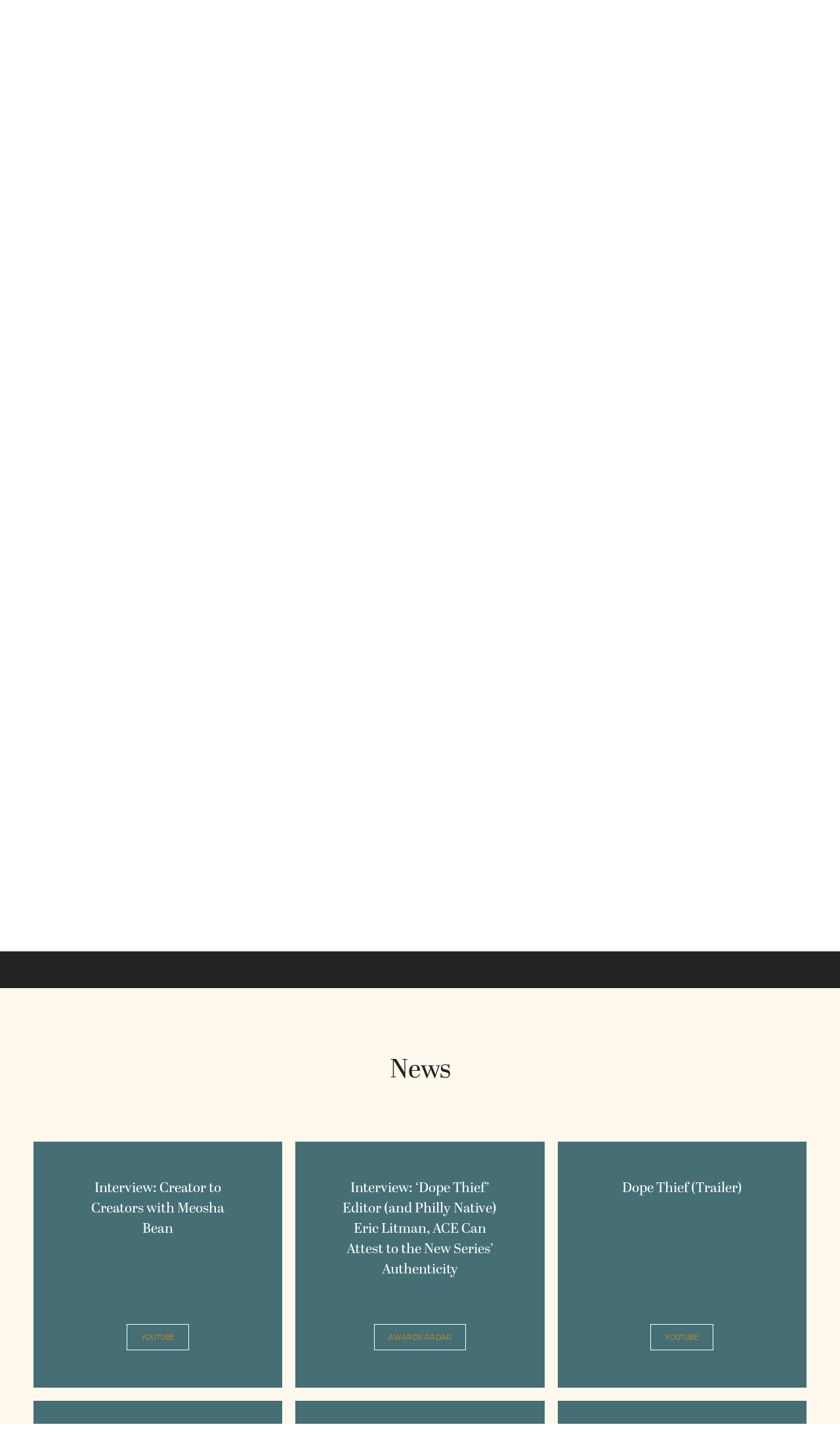

--- FILE ---
content_type: text/html;charset=utf-8
request_url: https://www.easterntalent.net/talent/eric-litman/
body_size: 47044
content:
<!doctype html>
<html xmlns:og="http://opengraphprotocol.org/schema/" xmlns:fb="http://www.facebook.com/2008/fbml" lang="en-US"  >
  <head>
    <meta http-equiv="X-UA-Compatible" content="IE=edge,chrome=1">
    <meta name="viewport" content="width=device-width, initial-scale=1">
    <!-- This is Squarespace. --><!-- easterntalent -->
<base href="">
<meta charset="utf-8" />
<title>Eric Litman - Editor &mdash; Eastern Talent Agency</title>
<meta http-equiv="Accept-CH" content="Sec-CH-UA-Platform-Version, Sec-CH-UA-Model" /><link rel="icon" type="image/x-icon" href="https://images.squarespace-cdn.com/content/v1/645465f21e35796520603036/4c479ff3-a30b-4cc2-907f-d70cd627ff60/favicon.ico?format=100w"/>
<link rel="canonical" href="https://www.easterntalent.net/talent/eric-litman"/>
<meta property="og:site_name" content="Eastern Talent Agency"/>
<meta property="og:title" content="Eric Litman - Editor &mdash; Eastern Talent Agency"/>
<meta property="og:url" content="https://www.easterntalent.net/talent/eric-litman"/>
<meta property="og:type" content="website"/>
<meta property="og:image" content="http://static1.squarespace.com/static/645465f21e35796520603036/t/64866af8e28fd42a0508f101/1686530808872/New+%2810%29.png?format=1500w"/>
<meta property="og:image:width" content="1000"/>
<meta property="og:image:height" content="1000"/>
<meta itemprop="name" content="Eric Litman - Editor — Eastern Talent Agency"/>
<meta itemprop="url" content="https://www.easterntalent.net/talent/eric-litman"/>
<meta itemprop="thumbnailUrl" content="http://static1.squarespace.com/static/645465f21e35796520603036/t/64866af8e28fd42a0508f101/1686530808872/New+%2810%29.png?format=1500w"/>
<link rel="image_src" href="http://static1.squarespace.com/static/645465f21e35796520603036/t/64866af8e28fd42a0508f101/1686530808872/New+%2810%29.png?format=1500w" />
<meta itemprop="image" content="http://static1.squarespace.com/static/645465f21e35796520603036/t/64866af8e28fd42a0508f101/1686530808872/New+%2810%29.png?format=1500w"/>
<meta name="twitter:title" content="Eric Litman - Editor — Eastern Talent Agency"/>
<meta name="twitter:image" content="http://static1.squarespace.com/static/645465f21e35796520603036/t/64866af8e28fd42a0508f101/1686530808872/New+%2810%29.png?format=1500w"/>
<meta name="twitter:url" content="https://www.easterntalent.net/talent/eric-litman"/>
<meta name="twitter:card" content="summary"/>
<meta name="description" content="" />
<link rel="preconnect" href="https://images.squarespace-cdn.com">
<link rel="preconnect" href="https://use.typekit.net" crossorigin>
<link rel="preconnect" href="https://p.typekit.net" crossorigin>
<script type="text/javascript" src="//use.typekit.net/ik/[base64].js" async fetchpriority="high" onload="try{Typekit.load();}catch(e){} document.documentElement.classList.remove('wf-loading');"></script>
<script>document.documentElement.classList.add('wf-loading')</script>
<style>@keyframes fonts-loading { 0%, 99% { color: transparent; } } html.wf-loading * { animation: fonts-loading 3s; }</style>
<link rel="preconnect" href="https://fonts.gstatic.com" crossorigin>
<link rel="stylesheet" href="https://fonts.googleapis.com/css2?family=Montserrat:ital,wght@0,400;0,700;1,400;1,700"><script type="text/javascript" crossorigin="anonymous" defer="true" nomodule="nomodule" src="//assets.squarespace.com/@sqs/polyfiller/1.6/legacy.js"></script>
<script type="text/javascript" crossorigin="anonymous" defer="true" src="//assets.squarespace.com/@sqs/polyfiller/1.6/modern.js"></script>
<script type="text/javascript">SQUARESPACE_ROLLUPS = {};</script>
<script>(function(rollups, name) { if (!rollups[name]) { rollups[name] = {}; } rollups[name].js = ["//assets.squarespace.com/universal/scripts-compressed/extract-css-runtime-f415e1a9cbd4029f-min.en-US.js"]; })(SQUARESPACE_ROLLUPS, 'squarespace-extract_css_runtime');</script>
<script crossorigin="anonymous" src="//assets.squarespace.com/universal/scripts-compressed/extract-css-runtime-f415e1a9cbd4029f-min.en-US.js" defer ></script><script>(function(rollups, name) { if (!rollups[name]) { rollups[name] = {}; } rollups[name].js = ["//assets.squarespace.com/universal/scripts-compressed/extract-css-moment-js-vendor-6f2a1f6ec9a41489-min.en-US.js"]; })(SQUARESPACE_ROLLUPS, 'squarespace-extract_css_moment_js_vendor');</script>
<script crossorigin="anonymous" src="//assets.squarespace.com/universal/scripts-compressed/extract-css-moment-js-vendor-6f2a1f6ec9a41489-min.en-US.js" defer ></script><script>(function(rollups, name) { if (!rollups[name]) { rollups[name] = {}; } rollups[name].js = ["//assets.squarespace.com/universal/scripts-compressed/cldr-resource-pack-22ed584d99d9b83d-min.en-US.js"]; })(SQUARESPACE_ROLLUPS, 'squarespace-cldr_resource_pack');</script>
<script crossorigin="anonymous" src="//assets.squarespace.com/universal/scripts-compressed/cldr-resource-pack-22ed584d99d9b83d-min.en-US.js" defer ></script><script>(function(rollups, name) { if (!rollups[name]) { rollups[name] = {}; } rollups[name].js = ["//assets.squarespace.com/universal/scripts-compressed/common-vendors-stable-fbd854d40b0804b7-min.en-US.js"]; })(SQUARESPACE_ROLLUPS, 'squarespace-common_vendors_stable');</script>
<script crossorigin="anonymous" src="//assets.squarespace.com/universal/scripts-compressed/common-vendors-stable-fbd854d40b0804b7-min.en-US.js" defer ></script><script>(function(rollups, name) { if (!rollups[name]) { rollups[name] = {}; } rollups[name].js = ["//assets.squarespace.com/universal/scripts-compressed/common-vendors-bde80c7679af5b90-min.en-US.js"]; })(SQUARESPACE_ROLLUPS, 'squarespace-common_vendors');</script>
<script crossorigin="anonymous" src="//assets.squarespace.com/universal/scripts-compressed/common-vendors-bde80c7679af5b90-min.en-US.js" defer ></script><script>(function(rollups, name) { if (!rollups[name]) { rollups[name] = {}; } rollups[name].js = ["//assets.squarespace.com/universal/scripts-compressed/common-b47ca9bd79262ed4-min.en-US.js"]; })(SQUARESPACE_ROLLUPS, 'squarespace-common');</script>
<script crossorigin="anonymous" src="//assets.squarespace.com/universal/scripts-compressed/common-b47ca9bd79262ed4-min.en-US.js" defer ></script><script>(function(rollups, name) { if (!rollups[name]) { rollups[name] = {}; } rollups[name].js = ["//assets.squarespace.com/universal/scripts-compressed/performance-9e9becad3f889213-min.en-US.js"]; })(SQUARESPACE_ROLLUPS, 'squarespace-performance');</script>
<script crossorigin="anonymous" src="//assets.squarespace.com/universal/scripts-compressed/performance-9e9becad3f889213-min.en-US.js" defer ></script><script data-name="static-context">Static = window.Static || {}; Static.SQUARESPACE_CONTEXT = {"betaFeatureFlags":["new_stacked_index","nested_categories","campaigns_discount_section_in_automations","enable_form_submission_trigger","override_block_styles","contacts_and_campaigns_redesign","campaigns_new_image_layout_picker","use_new_data_model_in_non_builder_components","scripts_defer","supports_versioned_template_assets","campaigns_discount_section_in_blasts","member_areas_feature","marketing_automations","use_react_flow_in_automations_flowchart","use_chained_automations_data","campaigns_import_discounts","campaigns_thumbnail_layout","campaigns_merch_state","marketing_landing_page","i18n_beta_website_locales"],"facebookAppId":"314192535267336","facebookApiVersion":"v6.0","rollups":{"squarespace-announcement-bar":{"js":"//assets.squarespace.com/universal/scripts-compressed/announcement-bar-8ca5728a6e29569d-min.en-US.js"},"squarespace-audio-player":{"css":"//assets.squarespace.com/universal/styles-compressed/audio-player-b05f5197a871c566-min.en-US.css","js":"//assets.squarespace.com/universal/scripts-compressed/audio-player-70759db1d1d75a1a-min.en-US.js"},"squarespace-blog-collection-list":{"css":"//assets.squarespace.com/universal/styles-compressed/blog-collection-list-b4046463b72f34e2-min.en-US.css","js":"//assets.squarespace.com/universal/scripts-compressed/blog-collection-list-f78db80fc1cd6fce-min.en-US.js"},"squarespace-calendar-block-renderer":{"css":"//assets.squarespace.com/universal/styles-compressed/calendar-block-renderer-b72d08ba4421f5a0-min.en-US.css","js":"//assets.squarespace.com/universal/scripts-compressed/calendar-block-renderer-3d01defb50e1f992-min.en-US.js"},"squarespace-chartjs-helpers":{"css":"//assets.squarespace.com/universal/styles-compressed/chartjs-helpers-96b256171ee039c1-min.en-US.css","js":"//assets.squarespace.com/universal/scripts-compressed/chartjs-helpers-4fd57f343946d08e-min.en-US.js"},"squarespace-comments":{"css":"//assets.squarespace.com/universal/styles-compressed/comments-bf2f022abe9cfde2-min.en-US.css","js":"//assets.squarespace.com/universal/scripts-compressed/comments-deeeb9638fac7186-min.en-US.js"},"squarespace-custom-css-popup":{"css":"//assets.squarespace.com/universal/styles-compressed/custom-css-popup-9f11bb6c9f55777b-min.en-US.css","js":"//assets.squarespace.com/universal/scripts-compressed/custom-css-popup-6fde900b6ff88a3c-min.en-US.js"},"squarespace-dialog":{"css":"//assets.squarespace.com/universal/styles-compressed/dialog-f9093f2d526b94df-min.en-US.css","js":"//assets.squarespace.com/universal/scripts-compressed/dialog-d069a27150125645-min.en-US.js"},"squarespace-events-collection":{"css":"//assets.squarespace.com/universal/styles-compressed/events-collection-b72d08ba4421f5a0-min.en-US.css","js":"//assets.squarespace.com/universal/scripts-compressed/events-collection-4234e8e8dfa038bd-min.en-US.js"},"squarespace-form-rendering-utils":{"js":"//assets.squarespace.com/universal/scripts-compressed/form-rendering-utils-e4e2f1c7b9aba107-min.en-US.js"},"squarespace-forms":{"css":"//assets.squarespace.com/universal/styles-compressed/forms-0afd3c6ac30bbab1-min.en-US.css","js":"//assets.squarespace.com/universal/scripts-compressed/forms-8781a130119d16e2-min.en-US.js"},"squarespace-gallery-collection-list":{"css":"//assets.squarespace.com/universal/styles-compressed/gallery-collection-list-b4046463b72f34e2-min.en-US.css","js":"//assets.squarespace.com/universal/scripts-compressed/gallery-collection-list-07747667a3187b76-min.en-US.js"},"squarespace-image-zoom":{"css":"//assets.squarespace.com/universal/styles-compressed/image-zoom-b4046463b72f34e2-min.en-US.css","js":"//assets.squarespace.com/universal/scripts-compressed/image-zoom-60c18dc5f8f599ea-min.en-US.js"},"squarespace-pinterest":{"css":"//assets.squarespace.com/universal/styles-compressed/pinterest-b4046463b72f34e2-min.en-US.css","js":"//assets.squarespace.com/universal/scripts-compressed/pinterest-e74d8abc38ae7969-min.en-US.js"},"squarespace-popup-overlay":{"css":"//assets.squarespace.com/universal/styles-compressed/popup-overlay-b742b752f5880972-min.en-US.css","js":"//assets.squarespace.com/universal/scripts-compressed/popup-overlay-6c8cb9839f8d63ae-min.en-US.js"},"squarespace-product-quick-view":{"css":"//assets.squarespace.com/universal/styles-compressed/product-quick-view-9052fb446c5800ee-min.en-US.css","js":"//assets.squarespace.com/universal/scripts-compressed/product-quick-view-72dba57b1bf543b1-min.en-US.js"},"squarespace-products-collection-item-v2":{"css":"//assets.squarespace.com/universal/styles-compressed/products-collection-item-v2-b4046463b72f34e2-min.en-US.css","js":"//assets.squarespace.com/universal/scripts-compressed/products-collection-item-v2-e3a3f101748fca6e-min.en-US.js"},"squarespace-products-collection-list-v2":{"css":"//assets.squarespace.com/universal/styles-compressed/products-collection-list-v2-b4046463b72f34e2-min.en-US.css","js":"//assets.squarespace.com/universal/scripts-compressed/products-collection-list-v2-eedc544f4cc56af4-min.en-US.js"},"squarespace-search-page":{"css":"//assets.squarespace.com/universal/styles-compressed/search-page-90a67fc09b9b32c6-min.en-US.css","js":"//assets.squarespace.com/universal/scripts-compressed/search-page-1ab45cdb16b611e7-min.en-US.js"},"squarespace-search-preview":{"js":"//assets.squarespace.com/universal/scripts-compressed/search-preview-688e28f5f974c509-min.en-US.js"},"squarespace-simple-liking":{"css":"//assets.squarespace.com/universal/styles-compressed/simple-liking-701bf8bbc05ec6aa-min.en-US.css","js":"//assets.squarespace.com/universal/scripts-compressed/simple-liking-e6bc64da9e3b1cf4-min.en-US.js"},"squarespace-social-buttons":{"css":"//assets.squarespace.com/universal/styles-compressed/social-buttons-95032e5fa98e47a5-min.en-US.css","js":"//assets.squarespace.com/universal/scripts-compressed/social-buttons-582917800c211a3a-min.en-US.js"},"squarespace-tourdates":{"css":"//assets.squarespace.com/universal/styles-compressed/tourdates-b4046463b72f34e2-min.en-US.css","js":"//assets.squarespace.com/universal/scripts-compressed/tourdates-51421cf172e5f3d9-min.en-US.js"},"squarespace-website-overlays-manager":{"css":"//assets.squarespace.com/universal/styles-compressed/website-overlays-manager-07ea5a4e004e6710-min.en-US.css","js":"//assets.squarespace.com/universal/scripts-compressed/website-overlays-manager-bf325524a3156904-min.en-US.js"}},"pageType":2,"website":{"id":"645465f21e35796520603036","identifier":"easterntalent","websiteType":1,"contentModifiedOn":1765218387107,"cloneable":false,"hasBeenCloneable":false,"siteStatus":{},"language":"en-US","translationLocale":"en-US","formattingLocale":"en-US","timeZone":"America/Los_Angeles","machineTimeZoneOffset":-28800000,"timeZoneOffset":-28800000,"timeZoneAbbr":"PST","siteTitle":"Eastern Talent Agency","fullSiteTitle":"Eric Litman - Editor \u2014 Eastern Talent Agency","siteTagLine":"Department Heads for Film &amp; Television","logoImageId":"64546caa0f526a1957ae149c","socialLogoImageId":"64866af8e28fd42a0508f101","shareButtonOptions":{"7":true,"4":true,"6":true,"2":true,"1":true,"3":true,"8":true},"logoImageUrl":"//images.squarespace-cdn.com/content/v1/645465f21e35796520603036/b4fb93c3-cd4a-4aa8-8bab-db4f1f6139dd/eta_main.png","socialLogoImageUrl":"//images.squarespace-cdn.com/content/v1/645465f21e35796520603036/b4aabc6c-282f-49de-84c2-f1e86d3c1ef8/New+%2810%29.png","authenticUrl":"https://www.easterntalent.net","internalUrl":"https://easterntalent.squarespace.com","baseUrl":"https://www.easterntalent.net","primaryDomain":"www.easterntalent.net","sslSetting":3,"isHstsEnabled":false,"socialAccounts":[{"serviceId":64,"screenname":"Instagram","addedOn":1683255951187,"profileUrl":"http://instagram.com/easterntalent","iconEnabled":true,"serviceName":"instagram-unauth"},{"serviceId":60,"screenname":"Facebook","addedOn":1683255959173,"profileUrl":"http://Facebook.com/easterntalent","iconEnabled":true,"serviceName":"facebook-unauth"},{"serviceId":83,"screenname":"Threads","addedOn":1753746563767,"profileUrl":"https://www.threads.com/@easterntalent","iconEnabled":true,"serviceName":"threads-unauth"},{"serviceId":65,"screenname":"LinkedIn","addedOn":1683255966389,"profileUrl":"https://www.linkedin.com/company/eastern-talent/","iconEnabled":true,"serviceName":"linkedin-unauth"},{"serviceId":20,"userId":"info@easterntalent.net","screenname":"info@easterntalent.net","addedOn":1686269948023,"profileUrl":"mailto:info@easterntalent.net","iconEnabled":true,"serviceName":"email"}],"typekitId":"","statsMigrated":false,"imageMetadataProcessingEnabled":false,"screenshotId":"a583d0aa548e272b4cb13cb37832c41657a243f36d40586eb7f9a5425d5e171a","captchaSettings":{"siteKey":"","enabledForDonations":false},"showOwnerLogin":false},"websiteSettings":{"id":"645465f21e35796520603039","websiteId":"645465f21e35796520603036","subjects":[],"country":"US","state":"CA","simpleLikingEnabled":true,"mobileInfoBarSettings":{"isContactEmailEnabled":false,"isContactPhoneNumberEnabled":false,"isLocationEnabled":false,"isBusinessHoursEnabled":false},"announcementBarSettings":{},"commentLikesAllowed":true,"commentAnonAllowed":true,"commentThreaded":true,"commentApprovalRequired":false,"commentAvatarsOn":true,"commentSortType":2,"commentFlagThreshold":0,"commentFlagsAllowed":true,"commentEnableByDefault":true,"commentDisableAfterDaysDefault":0,"disqusShortname":"","commentsEnabled":false,"businessHours":{},"storeSettings":{"returnPolicy":null,"termsOfService":null,"privacyPolicy":null,"expressCheckout":false,"continueShoppingLinkUrl":"/","useLightCart":false,"showNoteField":false,"shippingCountryDefaultValue":"US","billToShippingDefaultValue":false,"showShippingPhoneNumber":true,"isShippingPhoneRequired":false,"showBillingPhoneNumber":true,"isBillingPhoneRequired":false,"currenciesSupported":["USD","CAD","GBP","AUD","EUR","CHF","NOK","SEK","DKK","NZD","SGD","MXN","HKD","CZK","ILS","MYR","RUB","PHP","PLN","THB","BRL","ARS","COP","IDR","INR","JPY","ZAR"],"defaultCurrency":"USD","selectedCurrency":"USD","measurementStandard":1,"showCustomCheckoutForm":false,"checkoutPageMarketingOptInEnabled":true,"enableMailingListOptInByDefault":false,"sameAsRetailLocation":false,"merchandisingSettings":{"scarcityEnabledOnProductItems":false,"scarcityEnabledOnProductBlocks":false,"scarcityMessageType":"DEFAULT_SCARCITY_MESSAGE","scarcityThreshold":10,"multipleQuantityAllowedForServices":true,"restockNotificationsEnabled":false,"restockNotificationsSuccessText":"","restockNotificationsMailingListSignUpEnabled":false,"relatedProductsEnabled":false,"relatedProductsOrdering":"random","soldOutVariantsDropdownDisabled":false,"productComposerOptedIn":false,"productComposerABTestOptedOut":false,"productReviewsEnabled":false},"minimumOrderSubtotalEnabled":false,"minimumOrderSubtotal":{"currency":"USD","value":"0.00"},"isLive":false,"multipleQuantityAllowedForServices":true},"useEscapeKeyToLogin":false,"ssBadgeType":1,"ssBadgePosition":4,"ssBadgeVisibility":1,"ssBadgeDevices":1,"pinterestOverlayOptions":{"mode":"disabled","size":"small","shape":"rect"},"userAccountsSettings":{"loginAllowed":false,"signupAllowed":false}},"cookieSettings":{"isCookieBannerEnabled":false,"isRestrictiveCookiePolicyEnabled":false,"cookieBannerText":"","cookieBannerTheme":"","cookieBannerVariant":"","cookieBannerPosition":"","cookieBannerCtaVariant":"","cookieBannerCtaText":"","cookieBannerAcceptType":"OPT_IN","cookieBannerOptOutCtaText":"","cookieBannerHasOptOut":false,"cookieBannerHasManageCookies":true,"cookieBannerManageCookiesLabel":"","cookieBannerSavedPreferencesText":"","cookieBannerSavedPreferencesLayout":"PILL"},"websiteCloneable":false,"collection":{"title":"Eric Litman, ACE - Editor","id":"64764bf0c1a7e06fb643d09c","fullUrl":"/talent/eric-litman","type":10,"permissionType":1},"subscribed":false,"appDomain":"squarespace.com","templateTweakable":true,"tweakJSON":{"form-use-theme-colors":"false","header-logo-height":"43px","header-mobile-logo-max-height":"40px","header-vert-padding":"1.8vw","header-width":"Full","maxPageWidth":"1200px","mobile-header-vert-padding":"6vw","pagePadding":"4vw","tweak-blog-alternating-side-by-side-image-aspect-ratio":"1:1 Square","tweak-blog-alternating-side-by-side-image-spacing":"6%","tweak-blog-alternating-side-by-side-meta-spacing":"20px","tweak-blog-alternating-side-by-side-primary-meta":"Categories","tweak-blog-alternating-side-by-side-read-more-spacing":"20px","tweak-blog-alternating-side-by-side-secondary-meta":"Date","tweak-blog-basic-grid-columns":"2","tweak-blog-basic-grid-image-aspect-ratio":"3:2 Standard","tweak-blog-basic-grid-image-spacing":"20px","tweak-blog-basic-grid-meta-spacing":"10px","tweak-blog-basic-grid-primary-meta":"Date","tweak-blog-basic-grid-read-more-spacing":"20px","tweak-blog-basic-grid-secondary-meta":"Categories","tweak-blog-item-custom-width":"75","tweak-blog-item-show-author-profile":"false","tweak-blog-item-width":"Medium","tweak-blog-masonry-columns":"2","tweak-blog-masonry-horizontal-spacing":"30px","tweak-blog-masonry-image-spacing":"20px","tweak-blog-masonry-meta-spacing":"20px","tweak-blog-masonry-primary-meta":"Categories","tweak-blog-masonry-read-more-spacing":"20px","tweak-blog-masonry-secondary-meta":"Date","tweak-blog-masonry-vertical-spacing":"30px","tweak-blog-side-by-side-image-aspect-ratio":"1:1 Square","tweak-blog-side-by-side-image-spacing":"6%","tweak-blog-side-by-side-meta-spacing":"20px","tweak-blog-side-by-side-primary-meta":"Categories","tweak-blog-side-by-side-read-more-spacing":"20px","tweak-blog-side-by-side-secondary-meta":"Date","tweak-blog-single-column-image-spacing":"50px","tweak-blog-single-column-meta-spacing":"0px","tweak-blog-single-column-primary-meta":"Date","tweak-blog-single-column-read-more-spacing":"0px","tweak-blog-single-column-secondary-meta":"Categories","tweak-events-stacked-show-thumbnails":"true","tweak-events-stacked-thumbnail-size":"3:2 Standard","tweak-fixed-header":"false","tweak-fixed-header-style":"Basic","tweak-global-animations-animation-curve":"ease","tweak-global-animations-animation-delay":"0.6s","tweak-global-animations-animation-duration":"0.90s","tweak-global-animations-animation-style":"fade","tweak-global-animations-animation-type":"fade","tweak-global-animations-complexity-level":"detailed","tweak-global-animations-enabled":"true","tweak-portfolio-grid-basic-custom-height":"50","tweak-portfolio-grid-overlay-custom-height":"50","tweak-portfolio-hover-follow-acceleration":"10%","tweak-portfolio-hover-follow-animation-duration":"Fast","tweak-portfolio-hover-follow-animation-type":"Fade","tweak-portfolio-hover-follow-delimiter":"Bullet","tweak-portfolio-hover-follow-front":"false","tweak-portfolio-hover-follow-layout":"Inline","tweak-portfolio-hover-follow-size":"50","tweak-portfolio-hover-follow-text-spacing-x":"1.5","tweak-portfolio-hover-follow-text-spacing-y":"1.5","tweak-portfolio-hover-static-animation-duration":"Fast","tweak-portfolio-hover-static-animation-type":"Fade","tweak-portfolio-hover-static-delimiter":"Hyphen","tweak-portfolio-hover-static-front":"true","tweak-portfolio-hover-static-layout":"Inline","tweak-portfolio-hover-static-size":"50","tweak-portfolio-hover-static-text-spacing-x":"1.5","tweak-portfolio-hover-static-text-spacing-y":"1.5","tweak-portfolio-index-background-animation-duration":"Medium","tweak-portfolio-index-background-animation-type":"Fade","tweak-portfolio-index-background-custom-height":"50","tweak-portfolio-index-background-delimiter":"None","tweak-portfolio-index-background-height":"Small","tweak-portfolio-index-background-horizontal-alignment":"Left","tweak-portfolio-index-background-link-format":"Stacked","tweak-portfolio-index-background-persist":"false","tweak-portfolio-index-background-vertical-alignment":"Middle","tweak-portfolio-index-background-width":"Full","tweak-product-basic-item-click-action":"None","tweak-product-basic-item-gallery-aspect-ratio":"3:4 Three-Four (Vertical)","tweak-product-basic-item-gallery-design":"Slideshow","tweak-product-basic-item-gallery-width":"50%","tweak-product-basic-item-hover-action":"None","tweak-product-basic-item-image-spacing":"2vw","tweak-product-basic-item-image-zoom-factor":"2","tweak-product-basic-item-product-variant-display":"Dropdown","tweak-product-basic-item-thumbnail-placement":"Side","tweak-product-basic-item-variant-picker-layout":"Dropdowns","tweak-products-add-to-cart-button":"false","tweak-products-columns":"2","tweak-products-gutter-column":"2vw","tweak-products-gutter-row":"2vw","tweak-products-header-text-alignment":"Middle","tweak-products-image-aspect-ratio":"2:3 Standard (Vertical)","tweak-products-image-text-spacing":"0.5vw","tweak-products-mobile-columns":"1","tweak-products-text-alignment":"Left","tweak-products-width":"Full","tweak-transparent-header":"false"},"templateId":"5c5a519771c10ba3470d8101","templateVersion":"7.1","pageFeatures":[1,2,4],"gmRenderKey":"QUl6YVN5Q0JUUk9xNkx1dkZfSUUxcjQ2LVQ0QWVUU1YtMGQ3bXk4","templateScriptsRootUrl":"https://static1.squarespace.com/static/vta/5c5a519771c10ba3470d8101/scripts/","impersonatedSession":false,"tzData":{"zones":[[-480,"US","P%sT",null]],"rules":{"US":[[1967,2006,null,"Oct","lastSun","2:00","0","S"],[1987,2006,null,"Apr","Sun>=1","2:00","1:00","D"],[2007,"max",null,"Mar","Sun>=8","2:00","1:00","D"],[2007,"max",null,"Nov","Sun>=1","2:00","0","S"]]}},"showAnnouncementBar":false,"recaptchaEnterpriseContext":{"recaptchaEnterpriseSiteKey":"6LdDFQwjAAAAAPigEvvPgEVbb7QBm-TkVJdDTlAv"},"i18nContext":{"timeZoneData":{"id":"America/Los_Angeles","name":"Pacific Time"}},"env":"PRODUCTION","visitorFormContext":{"formFieldFormats":{"initialAddressFormat":{"id":0,"type":"ADDRESS","country":"US","labelLocale":"en","fields":[{"type":"FIELD","label":"Address Line 1","identifier":"Line1","length":0,"required":true,"metadata":{"autocomplete":"address-line1"}},{"type":"SEPARATOR","label":"\n","identifier":"Newline","length":0,"required":false,"metadata":{}},{"type":"FIELD","label":"Address Line 2","identifier":"Line2","length":0,"required":false,"metadata":{"autocomplete":"address-line2"}},{"type":"SEPARATOR","label":"\n","identifier":"Newline","length":0,"required":false,"metadata":{}},{"type":"FIELD","label":"City","identifier":"City","length":0,"required":true,"metadata":{"autocomplete":"address-level2"}},{"type":"SEPARATOR","label":",","identifier":"Comma","length":0,"required":false,"metadata":{}},{"type":"SEPARATOR","label":" ","identifier":"Space","length":0,"required":false,"metadata":{}},{"type":"FIELD","label":"State","identifier":"State","length":0,"required":true,"metadata":{"autocomplete":"address-level1"}},{"type":"SEPARATOR","label":" ","identifier":"Space","length":0,"required":false,"metadata":{}},{"type":"FIELD","label":"ZIP Code","identifier":"Zip","length":0,"required":true,"metadata":{"autocomplete":"postal-code"}}]},"initialNameOrder":"GIVEN_FIRST","initialPhoneFormat":{"id":0,"type":"PHONE_NUMBER","country":"US","labelLocale":"en-US","fields":[{"type":"SEPARATOR","label":"(","identifier":"LeftParen","length":0,"required":false,"metadata":{}},{"type":"FIELD","label":"1","identifier":"1","length":3,"required":false,"metadata":{}},{"type":"SEPARATOR","label":")","identifier":"RightParen","length":0,"required":false,"metadata":{}},{"type":"SEPARATOR","label":" ","identifier":"Space","length":0,"required":false,"metadata":{}},{"type":"FIELD","label":"2","identifier":"2","length":3,"required":false,"metadata":{}},{"type":"SEPARATOR","label":"-","identifier":"Dash","length":0,"required":false,"metadata":{}},{"type":"FIELD","label":"3","identifier":"3","length":14,"required":false,"metadata":{}}]},"countries":[{"name":"Afghanistan","code":"AF","phoneCode":"+93"},{"name":"\u00C5land Islands","code":"AX","phoneCode":"+358"},{"name":"Albania","code":"AL","phoneCode":"+355"},{"name":"Algeria","code":"DZ","phoneCode":"+213"},{"name":"American Samoa","code":"AS","phoneCode":"+1"},{"name":"Andorra","code":"AD","phoneCode":"+376"},{"name":"Angola","code":"AO","phoneCode":"+244"},{"name":"Anguilla","code":"AI","phoneCode":"+1"},{"name":"Antigua & Barbuda","code":"AG","phoneCode":"+1"},{"name":"Argentina","code":"AR","phoneCode":"+54"},{"name":"Armenia","code":"AM","phoneCode":"+374"},{"name":"Aruba","code":"AW","phoneCode":"+297"},{"name":"Ascension Island","code":"AC","phoneCode":"+247"},{"name":"Australia","code":"AU","phoneCode":"+61"},{"name":"Austria","code":"AT","phoneCode":"+43"},{"name":"Azerbaijan","code":"AZ","phoneCode":"+994"},{"name":"Bahamas","code":"BS","phoneCode":"+1"},{"name":"Bahrain","code":"BH","phoneCode":"+973"},{"name":"Bangladesh","code":"BD","phoneCode":"+880"},{"name":"Barbados","code":"BB","phoneCode":"+1"},{"name":"Belarus","code":"BY","phoneCode":"+375"},{"name":"Belgium","code":"BE","phoneCode":"+32"},{"name":"Belize","code":"BZ","phoneCode":"+501"},{"name":"Benin","code":"BJ","phoneCode":"+229"},{"name":"Bermuda","code":"BM","phoneCode":"+1"},{"name":"Bhutan","code":"BT","phoneCode":"+975"},{"name":"Bolivia","code":"BO","phoneCode":"+591"},{"name":"Bosnia & Herzegovina","code":"BA","phoneCode":"+387"},{"name":"Botswana","code":"BW","phoneCode":"+267"},{"name":"Brazil","code":"BR","phoneCode":"+55"},{"name":"British Indian Ocean Territory","code":"IO","phoneCode":"+246"},{"name":"British Virgin Islands","code":"VG","phoneCode":"+1"},{"name":"Brunei","code":"BN","phoneCode":"+673"},{"name":"Bulgaria","code":"BG","phoneCode":"+359"},{"name":"Burkina Faso","code":"BF","phoneCode":"+226"},{"name":"Burundi","code":"BI","phoneCode":"+257"},{"name":"Cambodia","code":"KH","phoneCode":"+855"},{"name":"Cameroon","code":"CM","phoneCode":"+237"},{"name":"Canada","code":"CA","phoneCode":"+1"},{"name":"Cape Verde","code":"CV","phoneCode":"+238"},{"name":"Caribbean Netherlands","code":"BQ","phoneCode":"+599"},{"name":"Cayman Islands","code":"KY","phoneCode":"+1"},{"name":"Central African Republic","code":"CF","phoneCode":"+236"},{"name":"Chad","code":"TD","phoneCode":"+235"},{"name":"Chile","code":"CL","phoneCode":"+56"},{"name":"China","code":"CN","phoneCode":"+86"},{"name":"Christmas Island","code":"CX","phoneCode":"+61"},{"name":"Cocos (Keeling) Islands","code":"CC","phoneCode":"+61"},{"name":"Colombia","code":"CO","phoneCode":"+57"},{"name":"Comoros","code":"KM","phoneCode":"+269"},{"name":"Congo - Brazzaville","code":"CG","phoneCode":"+242"},{"name":"Congo - Kinshasa","code":"CD","phoneCode":"+243"},{"name":"Cook Islands","code":"CK","phoneCode":"+682"},{"name":"Costa Rica","code":"CR","phoneCode":"+506"},{"name":"C\u00F4te d\u2019Ivoire","code":"CI","phoneCode":"+225"},{"name":"Croatia","code":"HR","phoneCode":"+385"},{"name":"Cuba","code":"CU","phoneCode":"+53"},{"name":"Cura\u00E7ao","code":"CW","phoneCode":"+599"},{"name":"Cyprus","code":"CY","phoneCode":"+357"},{"name":"Czechia","code":"CZ","phoneCode":"+420"},{"name":"Denmark","code":"DK","phoneCode":"+45"},{"name":"Djibouti","code":"DJ","phoneCode":"+253"},{"name":"Dominica","code":"DM","phoneCode":"+1"},{"name":"Dominican Republic","code":"DO","phoneCode":"+1"},{"name":"Ecuador","code":"EC","phoneCode":"+593"},{"name":"Egypt","code":"EG","phoneCode":"+20"},{"name":"El Salvador","code":"SV","phoneCode":"+503"},{"name":"Equatorial Guinea","code":"GQ","phoneCode":"+240"},{"name":"Eritrea","code":"ER","phoneCode":"+291"},{"name":"Estonia","code":"EE","phoneCode":"+372"},{"name":"Eswatini","code":"SZ","phoneCode":"+268"},{"name":"Ethiopia","code":"ET","phoneCode":"+251"},{"name":"Falkland Islands","code":"FK","phoneCode":"+500"},{"name":"Faroe Islands","code":"FO","phoneCode":"+298"},{"name":"Fiji","code":"FJ","phoneCode":"+679"},{"name":"Finland","code":"FI","phoneCode":"+358"},{"name":"France","code":"FR","phoneCode":"+33"},{"name":"French Guiana","code":"GF","phoneCode":"+594"},{"name":"French Polynesia","code":"PF","phoneCode":"+689"},{"name":"Gabon","code":"GA","phoneCode":"+241"},{"name":"Gambia","code":"GM","phoneCode":"+220"},{"name":"Georgia","code":"GE","phoneCode":"+995"},{"name":"Germany","code":"DE","phoneCode":"+49"},{"name":"Ghana","code":"GH","phoneCode":"+233"},{"name":"Gibraltar","code":"GI","phoneCode":"+350"},{"name":"Greece","code":"GR","phoneCode":"+30"},{"name":"Greenland","code":"GL","phoneCode":"+299"},{"name":"Grenada","code":"GD","phoneCode":"+1"},{"name":"Guadeloupe","code":"GP","phoneCode":"+590"},{"name":"Guam","code":"GU","phoneCode":"+1"},{"name":"Guatemala","code":"GT","phoneCode":"+502"},{"name":"Guernsey","code":"GG","phoneCode":"+44"},{"name":"Guinea","code":"GN","phoneCode":"+224"},{"name":"Guinea-Bissau","code":"GW","phoneCode":"+245"},{"name":"Guyana","code":"GY","phoneCode":"+592"},{"name":"Haiti","code":"HT","phoneCode":"+509"},{"name":"Honduras","code":"HN","phoneCode":"+504"},{"name":"Hong Kong SAR China","code":"HK","phoneCode":"+852"},{"name":"Hungary","code":"HU","phoneCode":"+36"},{"name":"Iceland","code":"IS","phoneCode":"+354"},{"name":"India","code":"IN","phoneCode":"+91"},{"name":"Indonesia","code":"ID","phoneCode":"+62"},{"name":"Iran","code":"IR","phoneCode":"+98"},{"name":"Iraq","code":"IQ","phoneCode":"+964"},{"name":"Ireland","code":"IE","phoneCode":"+353"},{"name":"Isle of Man","code":"IM","phoneCode":"+44"},{"name":"Israel","code":"IL","phoneCode":"+972"},{"name":"Italy","code":"IT","phoneCode":"+39"},{"name":"Jamaica","code":"JM","phoneCode":"+1"},{"name":"Japan","code":"JP","phoneCode":"+81"},{"name":"Jersey","code":"JE","phoneCode":"+44"},{"name":"Jordan","code":"JO","phoneCode":"+962"},{"name":"Kazakhstan","code":"KZ","phoneCode":"+7"},{"name":"Kenya","code":"KE","phoneCode":"+254"},{"name":"Kiribati","code":"KI","phoneCode":"+686"},{"name":"Kosovo","code":"XK","phoneCode":"+383"},{"name":"Kuwait","code":"KW","phoneCode":"+965"},{"name":"Kyrgyzstan","code":"KG","phoneCode":"+996"},{"name":"Laos","code":"LA","phoneCode":"+856"},{"name":"Latvia","code":"LV","phoneCode":"+371"},{"name":"Lebanon","code":"LB","phoneCode":"+961"},{"name":"Lesotho","code":"LS","phoneCode":"+266"},{"name":"Liberia","code":"LR","phoneCode":"+231"},{"name":"Libya","code":"LY","phoneCode":"+218"},{"name":"Liechtenstein","code":"LI","phoneCode":"+423"},{"name":"Lithuania","code":"LT","phoneCode":"+370"},{"name":"Luxembourg","code":"LU","phoneCode":"+352"},{"name":"Macao SAR China","code":"MO","phoneCode":"+853"},{"name":"Madagascar","code":"MG","phoneCode":"+261"},{"name":"Malawi","code":"MW","phoneCode":"+265"},{"name":"Malaysia","code":"MY","phoneCode":"+60"},{"name":"Maldives","code":"MV","phoneCode":"+960"},{"name":"Mali","code":"ML","phoneCode":"+223"},{"name":"Malta","code":"MT","phoneCode":"+356"},{"name":"Marshall Islands","code":"MH","phoneCode":"+692"},{"name":"Martinique","code":"MQ","phoneCode":"+596"},{"name":"Mauritania","code":"MR","phoneCode":"+222"},{"name":"Mauritius","code":"MU","phoneCode":"+230"},{"name":"Mayotte","code":"YT","phoneCode":"+262"},{"name":"Mexico","code":"MX","phoneCode":"+52"},{"name":"Micronesia","code":"FM","phoneCode":"+691"},{"name":"Moldova","code":"MD","phoneCode":"+373"},{"name":"Monaco","code":"MC","phoneCode":"+377"},{"name":"Mongolia","code":"MN","phoneCode":"+976"},{"name":"Montenegro","code":"ME","phoneCode":"+382"},{"name":"Montserrat","code":"MS","phoneCode":"+1"},{"name":"Morocco","code":"MA","phoneCode":"+212"},{"name":"Mozambique","code":"MZ","phoneCode":"+258"},{"name":"Myanmar (Burma)","code":"MM","phoneCode":"+95"},{"name":"Namibia","code":"NA","phoneCode":"+264"},{"name":"Nauru","code":"NR","phoneCode":"+674"},{"name":"Nepal","code":"NP","phoneCode":"+977"},{"name":"Netherlands","code":"NL","phoneCode":"+31"},{"name":"New Caledonia","code":"NC","phoneCode":"+687"},{"name":"New Zealand","code":"NZ","phoneCode":"+64"},{"name":"Nicaragua","code":"NI","phoneCode":"+505"},{"name":"Niger","code":"NE","phoneCode":"+227"},{"name":"Nigeria","code":"NG","phoneCode":"+234"},{"name":"Niue","code":"NU","phoneCode":"+683"},{"name":"Norfolk Island","code":"NF","phoneCode":"+672"},{"name":"Northern Mariana Islands","code":"MP","phoneCode":"+1"},{"name":"North Korea","code":"KP","phoneCode":"+850"},{"name":"North Macedonia","code":"MK","phoneCode":"+389"},{"name":"Norway","code":"NO","phoneCode":"+47"},{"name":"Oman","code":"OM","phoneCode":"+968"},{"name":"Pakistan","code":"PK","phoneCode":"+92"},{"name":"Palau","code":"PW","phoneCode":"+680"},{"name":"Palestinian Territories","code":"PS","phoneCode":"+970"},{"name":"Panama","code":"PA","phoneCode":"+507"},{"name":"Papua New Guinea","code":"PG","phoneCode":"+675"},{"name":"Paraguay","code":"PY","phoneCode":"+595"},{"name":"Peru","code":"PE","phoneCode":"+51"},{"name":"Philippines","code":"PH","phoneCode":"+63"},{"name":"Poland","code":"PL","phoneCode":"+48"},{"name":"Portugal","code":"PT","phoneCode":"+351"},{"name":"Puerto Rico","code":"PR","phoneCode":"+1"},{"name":"Qatar","code":"QA","phoneCode":"+974"},{"name":"R\u00E9union","code":"RE","phoneCode":"+262"},{"name":"Romania","code":"RO","phoneCode":"+40"},{"name":"Russia","code":"RU","phoneCode":"+7"},{"name":"Rwanda","code":"RW","phoneCode":"+250"},{"name":"Samoa","code":"WS","phoneCode":"+685"},{"name":"San Marino","code":"SM","phoneCode":"+378"},{"name":"S\u00E3o Tom\u00E9 & Pr\u00EDncipe","code":"ST","phoneCode":"+239"},{"name":"Saudi Arabia","code":"SA","phoneCode":"+966"},{"name":"Senegal","code":"SN","phoneCode":"+221"},{"name":"Serbia","code":"RS","phoneCode":"+381"},{"name":"Seychelles","code":"SC","phoneCode":"+248"},{"name":"Sierra Leone","code":"SL","phoneCode":"+232"},{"name":"Singapore","code":"SG","phoneCode":"+65"},{"name":"Sint Maarten","code":"SX","phoneCode":"+1"},{"name":"Slovakia","code":"SK","phoneCode":"+421"},{"name":"Slovenia","code":"SI","phoneCode":"+386"},{"name":"Solomon Islands","code":"SB","phoneCode":"+677"},{"name":"Somalia","code":"SO","phoneCode":"+252"},{"name":"South Africa","code":"ZA","phoneCode":"+27"},{"name":"South Korea","code":"KR","phoneCode":"+82"},{"name":"South Sudan","code":"SS","phoneCode":"+211"},{"name":"Spain","code":"ES","phoneCode":"+34"},{"name":"Sri Lanka","code":"LK","phoneCode":"+94"},{"name":"St. Barth\u00E9lemy","code":"BL","phoneCode":"+590"},{"name":"St. Helena","code":"SH","phoneCode":"+290"},{"name":"St. Kitts & Nevis","code":"KN","phoneCode":"+1"},{"name":"St. Lucia","code":"LC","phoneCode":"+1"},{"name":"St. Martin","code":"MF","phoneCode":"+590"},{"name":"St. Pierre & Miquelon","code":"PM","phoneCode":"+508"},{"name":"St. Vincent & Grenadines","code":"VC","phoneCode":"+1"},{"name":"Sudan","code":"SD","phoneCode":"+249"},{"name":"Suriname","code":"SR","phoneCode":"+597"},{"name":"Svalbard & Jan Mayen","code":"SJ","phoneCode":"+47"},{"name":"Sweden","code":"SE","phoneCode":"+46"},{"name":"Switzerland","code":"CH","phoneCode":"+41"},{"name":"Syria","code":"SY","phoneCode":"+963"},{"name":"Taiwan","code":"TW","phoneCode":"+886"},{"name":"Tajikistan","code":"TJ","phoneCode":"+992"},{"name":"Tanzania","code":"TZ","phoneCode":"+255"},{"name":"Thailand","code":"TH","phoneCode":"+66"},{"name":"Timor-Leste","code":"TL","phoneCode":"+670"},{"name":"Togo","code":"TG","phoneCode":"+228"},{"name":"Tokelau","code":"TK","phoneCode":"+690"},{"name":"Tonga","code":"TO","phoneCode":"+676"},{"name":"Trinidad & Tobago","code":"TT","phoneCode":"+1"},{"name":"Tristan da Cunha","code":"TA","phoneCode":"+290"},{"name":"Tunisia","code":"TN","phoneCode":"+216"},{"name":"T\u00FCrkiye","code":"TR","phoneCode":"+90"},{"name":"Turkmenistan","code":"TM","phoneCode":"+993"},{"name":"Turks & Caicos Islands","code":"TC","phoneCode":"+1"},{"name":"Tuvalu","code":"TV","phoneCode":"+688"},{"name":"U.S. Virgin Islands","code":"VI","phoneCode":"+1"},{"name":"Uganda","code":"UG","phoneCode":"+256"},{"name":"Ukraine","code":"UA","phoneCode":"+380"},{"name":"United Arab Emirates","code":"AE","phoneCode":"+971"},{"name":"United Kingdom","code":"GB","phoneCode":"+44"},{"name":"United States","code":"US","phoneCode":"+1"},{"name":"Uruguay","code":"UY","phoneCode":"+598"},{"name":"Uzbekistan","code":"UZ","phoneCode":"+998"},{"name":"Vanuatu","code":"VU","phoneCode":"+678"},{"name":"Vatican City","code":"VA","phoneCode":"+39"},{"name":"Venezuela","code":"VE","phoneCode":"+58"},{"name":"Vietnam","code":"VN","phoneCode":"+84"},{"name":"Wallis & Futuna","code":"WF","phoneCode":"+681"},{"name":"Western Sahara","code":"EH","phoneCode":"+212"},{"name":"Yemen","code":"YE","phoneCode":"+967"},{"name":"Zambia","code":"ZM","phoneCode":"+260"},{"name":"Zimbabwe","code":"ZW","phoneCode":"+263"}]},"localizedStrings":{"validation":{"noValidSelection":"A valid selection must be made.","invalidUrl":"Must be a valid URL.","stringTooLong":"Value should have a length no longer than {0}.","containsInvalidKey":"{0} contains an invalid key.","invalidTwitterUsername":"Must be a valid Twitter username.","valueOutsideRange":"Value must be in the range {0} to {1}.","invalidPassword":"Passwords should not contain whitespace.","missingRequiredSubfields":"{0} is missing required subfields: {1}","invalidCurrency":"Currency value should be formatted like 1234 or 123.99.","invalidMapSize":"Value should contain exactly {0} elements.","subfieldsRequired":"All fields in {0} are required.","formSubmissionFailed":"Form submission failed. Review the following information: {0}.","invalidCountryCode":"Country code should have an optional plus and up to 4 digits.","invalidDate":"This is not a real date.","required":"{0} is required.","invalidStringLength":"Value should be {0} characters long.","invalidEmail":"Email addresses should follow the format user@domain.com.","invalidListLength":"Value should be {0} elements long.","allEmpty":"Please fill out at least one form field.","missingRequiredQuestion":"Missing a required question.","invalidQuestion":"Contained an invalid question.","captchaFailure":"Captcha validation failed. Please try again.","stringTooShort":"Value should have a length of at least {0}.","invalid":"{0} is not valid.","formErrors":"Form Errors","containsInvalidValue":"{0} contains an invalid value.","invalidUnsignedNumber":"Numbers must contain only digits and no other characters.","invalidName":"Valid names contain only letters, numbers, spaces, ', or - characters."},"submit":"Submit","status":{"title":"{@} Block","learnMore":"Learn more"},"name":{"firstName":"First Name","lastName":"Last Name"},"lightbox":{"openForm":"Open Form"},"likert":{"agree":"Agree","stronglyDisagree":"Strongly Disagree","disagree":"Disagree","stronglyAgree":"Strongly Agree","neutral":"Neutral"},"time":{"am":"AM","second":"Second","pm":"PM","minute":"Minute","amPm":"AM/PM","hour":"Hour"},"notFound":"Form not found.","date":{"yyyy":"YYYY","year":"Year","mm":"MM","day":"Day","month":"Month","dd":"DD"},"phone":{"country":"Country","number":"Number","prefix":"Prefix","areaCode":"Area Code","line":"Line"},"submitError":"Unable to submit form. Please try again later.","address":{"stateProvince":"State/Province","country":"Country","zipPostalCode":"Zip/Postal Code","address2":"Address 2","address1":"Address 1","city":"City"},"email":{"signUp":"Sign up for news and updates"},"cannotSubmitDemoForm":"This is a demo form and cannot be submitted.","required":"(required)","invalidData":"Invalid form data."}}};</script><link rel="stylesheet" type="text/css" href="https://definitions.sqspcdn.com/website-component-definition/static-assets/website.components.button/f2c765c3-2633-4ab5-becf-e5074a33e9fe_217/website.components.button.styles.css"/><link rel="stylesheet" type="text/css" href="https://definitions.sqspcdn.com/website-component-definition/static-assets/website.components.code/d130f1d8-86fd-476a-a945-978cf9166556_93/website.components.code.styles.css"/><script defer src="https://definitions.sqspcdn.com/website-component-definition/static-assets/website.components.button/f2c765c3-2633-4ab5-becf-e5074a33e9fe_217/website.components.button.visitor.js"></script><script defer src="https://definitions.sqspcdn.com/website-component-definition/static-assets/website.components.button/f2c765c3-2633-4ab5-becf-e5074a33e9fe_217/block-animation-preview-manager.js"></script><script defer src="https://definitions.sqspcdn.com/website-component-definition/static-assets/website.components.code/d130f1d8-86fd-476a-a945-978cf9166556_93/website.components.code.visitor.js"></script><script defer src="https://definitions.sqspcdn.com/website-component-definition/static-assets/website.components.button/f2c765c3-2633-4ab5-becf-e5074a33e9fe_217/8830.js"></script><script defer src="https://definitions.sqspcdn.com/website-component-definition/static-assets/website.components.button/f2c765c3-2633-4ab5-becf-e5074a33e9fe_217/trigger-animation-runtime.js"></script><script defer src="https://definitions.sqspcdn.com/website-component-definition/static-assets/website.components.button/f2c765c3-2633-4ab5-becf-e5074a33e9fe_217/3196.js"></script><script type="application/ld+json">{"url":"https://www.easterntalent.net","name":"Eastern Talent Agency","image":"//images.squarespace-cdn.com/content/v1/645465f21e35796520603036/b4fb93c3-cd4a-4aa8-8bab-db4f1f6139dd/eta_main.png","@context":"http://schema.org","@type":"WebSite"}</script><script type="application/ld+json">{"image":"https://static1.squarespace.com/static/645465f21e35796520603036/t/64546caa0f526a1957ae149c/1765218387107/","openingHours":"","@context":"http://schema.org","@type":"LocalBusiness"}</script><link rel="stylesheet" type="text/css" href="https://static1.squarespace.com/static/versioned-site-css/645465f21e35796520603036/895/5c5a519771c10ba3470d8101/645465f21e3579652060303e/1717/site.css"/><script>Static.COOKIE_BANNER_CAPABLE = true;</script>
<script async src="https://www.googletagmanager.com/gtag/js?id=G-B3ME7RJF9N"></script><script>window.dataLayer = window.dataLayer || [];function gtag(){dataLayer.push(arguments);}gtag('js', new Date());gtag('set', 'developer_id.dZjQwMz', true);gtag('config', 'G-B3ME7RJF9N');</script><!-- End of Squarespace Headers -->
    <link rel="stylesheet" type="text/css" href="https://static1.squarespace.com/static/vta/5c5a519771c10ba3470d8101/versioned-assets/1766184538619-72W2T78VKF7EGEIPSK0V/static.css">
  </head>

  <body
    id="collection-64764bf0c1a7e06fb643d09c"
    class="
      form-field-style-solid form-field-shape-square form-field-border-all form-field-checkbox-type-icon form-field-checkbox-fill-solid form-field-checkbox-color-inverted form-field-checkbox-shape-square form-field-checkbox-layout-stack form-field-radio-type-icon form-field-radio-fill-solid form-field-radio-color-normal form-field-radio-shape-pill form-field-radio-layout-stack form-field-survey-fill-solid form-field-survey-color-normal form-field-survey-shape-pill form-field-hover-focus-outline form-submit-button-style-label tweak-portfolio-grid-overlay-width-full tweak-portfolio-grid-overlay-height-large tweak-portfolio-grid-overlay-image-aspect-ratio-11-square tweak-portfolio-grid-overlay-text-placement-center tweak-portfolio-grid-overlay-show-text-after-hover image-block-poster-text-alignment-center image-block-card-content-position-center image-block-card-text-alignment-left image-block-overlap-content-position-center image-block-overlap-text-alignment-left image-block-collage-content-position-center image-block-collage-text-alignment-left image-block-stack-text-alignment-left tweak-blog-single-column-width-full tweak-blog-single-column-text-alignment-center tweak-blog-single-column-image-placement-above tweak-blog-single-column-delimiter-bullet tweak-blog-single-column-read-more-style-show tweak-blog-single-column-primary-meta-date tweak-blog-single-column-secondary-meta-categories tweak-blog-single-column-meta-position-top tweak-blog-single-column-content-title-only tweak-blog-item-width-medium tweak-blog-item-text-alignment-center tweak-blog-item-meta-position-above-title tweak-blog-item-show-categories tweak-blog-item-show-date   tweak-blog-item-delimiter-bullet primary-button-style-outline primary-button-shape-square secondary-button-style-outline secondary-button-shape-square tertiary-button-style-outline tertiary-button-shape-pill tweak-events-stacked-width-full tweak-events-stacked-height-large  tweak-events-stacked-show-thumbnails tweak-events-stacked-thumbnail-size-32-standard tweak-events-stacked-date-style-with-text tweak-events-stacked-show-time tweak-events-stacked-show-location  tweak-events-stacked-show-excerpt  tweak-blog-basic-grid-width-inset tweak-blog-basic-grid-image-aspect-ratio-32-standard tweak-blog-basic-grid-text-alignment-left tweak-blog-basic-grid-delimiter-bullet tweak-blog-basic-grid-image-placement-above tweak-blog-basic-grid-read-more-style-show tweak-blog-basic-grid-primary-meta-date tweak-blog-basic-grid-secondary-meta-categories tweak-blog-basic-grid-excerpt-show header-overlay-alignment-left tweak-portfolio-index-background-link-format-stacked tweak-portfolio-index-background-width-full tweak-portfolio-index-background-height-small  tweak-portfolio-index-background-vertical-alignment-middle tweak-portfolio-index-background-horizontal-alignment-left tweak-portfolio-index-background-delimiter-none tweak-portfolio-index-background-animation-type-fade tweak-portfolio-index-background-animation-duration-medium tweak-portfolio-hover-follow-layout-inline  tweak-portfolio-hover-follow-delimiter-bullet tweak-portfolio-hover-follow-animation-type-fade tweak-portfolio-hover-follow-animation-duration-fast tweak-portfolio-hover-static-layout-inline tweak-portfolio-hover-static-front tweak-portfolio-hover-static-delimiter-hyphen tweak-portfolio-hover-static-animation-type-fade tweak-portfolio-hover-static-animation-duration-fast tweak-blog-alternating-side-by-side-width-full tweak-blog-alternating-side-by-side-image-aspect-ratio-11-square tweak-blog-alternating-side-by-side-text-alignment-left tweak-blog-alternating-side-by-side-read-more-style-show tweak-blog-alternating-side-by-side-image-text-alignment-middle tweak-blog-alternating-side-by-side-delimiter-bullet tweak-blog-alternating-side-by-side-meta-position-top tweak-blog-alternating-side-by-side-primary-meta-categories tweak-blog-alternating-side-by-side-secondary-meta-date tweak-blog-alternating-side-by-side-excerpt-show tweak-global-animations-enabled tweak-global-animations-complexity-level-detailed tweak-global-animations-animation-style-fade tweak-global-animations-animation-type-fade tweak-global-animations-animation-curve-ease tweak-blog-masonry-width-full tweak-blog-masonry-text-alignment-left tweak-blog-masonry-primary-meta-categories tweak-blog-masonry-secondary-meta-date tweak-blog-masonry-meta-position-top tweak-blog-masonry-read-more-style-show tweak-blog-masonry-delimiter-space tweak-blog-masonry-image-placement-above tweak-blog-masonry-excerpt-show header-width-full   tweak-fixed-header-style-basic tweak-blog-side-by-side-width-full tweak-blog-side-by-side-image-placement-left tweak-blog-side-by-side-image-aspect-ratio-11-square tweak-blog-side-by-side-primary-meta-categories tweak-blog-side-by-side-secondary-meta-date tweak-blog-side-by-side-meta-position-top tweak-blog-side-by-side-text-alignment-left tweak-blog-side-by-side-image-text-alignment-middle tweak-blog-side-by-side-read-more-style-show tweak-blog-side-by-side-delimiter-bullet tweak-blog-side-by-side-excerpt-show tweak-portfolio-grid-basic-width-full tweak-portfolio-grid-basic-height-large tweak-portfolio-grid-basic-image-aspect-ratio-11-square tweak-portfolio-grid-basic-text-alignment-left tweak-portfolio-grid-basic-hover-effect-fade hide-opentable-icons opentable-style-dark tweak-product-quick-view-button-style-floating tweak-product-quick-view-button-position-bottom tweak-product-quick-view-lightbox-excerpt-display-truncate tweak-product-quick-view-lightbox-show-arrows tweak-product-quick-view-lightbox-show-close-button tweak-product-quick-view-lightbox-controls-weight-light native-currency-code-usd collection-type-page collection-layout-default collection-64764bf0c1a7e06fb643d09c mobile-style-available sqs-seven-one
      
        
          
            
              
            
          
        
      
    "
    tabindex="-1"
  >
    <div
      id="siteWrapper"
      class="clearfix site-wrapper"
    >
      
        <div id="floatingCart" class="floating-cart hidden">
          <a href="/cart" class="icon icon--stroke icon--fill icon--cart sqs-custom-cart">
            <span class="Cart-inner">
              



  <svg class="icon icon--cart" width="61" height="49" viewBox="0 0 61 49">
  <path fill-rule="evenodd" clip-rule="evenodd" d="M0.5 2C0.5 1.17157 1.17157 0.5 2 0.5H13.6362C14.3878 0.5 15.0234 1.05632 15.123 1.80135L16.431 11.5916H59C59.5122 11.5916 59.989 11.8529 60.2645 12.2847C60.54 12.7165 60.5762 13.2591 60.3604 13.7236L50.182 35.632C49.9361 36.1614 49.4054 36.5 48.8217 36.5H18.0453C17.2937 36.5 16.6581 35.9437 16.5585 35.1987L12.3233 3.5H2C1.17157 3.5 0.5 2.82843 0.5 2ZM16.8319 14.5916L19.3582 33.5H47.8646L56.6491 14.5916H16.8319Z" />
  <path d="M18.589 35H49.7083L60 13H16L18.589 35Z" />
  <path d="M21 49C23.2091 49 25 47.2091 25 45C25 42.7909 23.2091 41 21 41C18.7909 41 17 42.7909 17 45C17 47.2091 18.7909 49 21 49Z" />
  <path d="M45 49C47.2091 49 49 47.2091 49 45C49 42.7909 47.2091 41 45 41C42.7909 41 41 42.7909 41 45C41 47.2091 42.7909 49 45 49Z" />
</svg>

              <div class="legacy-cart icon-cart-quantity">
                <span class="sqs-cart-quantity">0</span>
              </div>
            </span>
          </a>
        </div>
      

      












  <header
    data-test="header"
    id="header"
    
    class="
      
        black
      
      header theme-col--primary
    "
    data-section-theme="black"
    data-controller="Header"
    data-current-styles="{
&quot;layout&quot;: &quot;navRight&quot;,
&quot;action&quot;: {
&quot;href&quot;: &quot;/contact&quot;,
&quot;buttonText&quot;: &quot;Contact&quot;,
&quot;newWindow&quot;: false
},
&quot;showSocial&quot;: false,
&quot;socialOptions&quot;: {
&quot;socialBorderShape&quot;: &quot;none&quot;,
&quot;socialBorderStyle&quot;: &quot;outline&quot;,
&quot;socialBorderThickness&quot;: {
&quot;unit&quot;: &quot;px&quot;,
&quot;value&quot;: 1.0
}
},
&quot;sectionTheme&quot;: &quot;black&quot;,
&quot;menuOverlayTheme&quot;: &quot;black&quot;,
&quot;menuOverlayAnimation&quot;: &quot;fade&quot;,
&quot;cartStyle&quot;: &quot;cart&quot;,
&quot;cartText&quot;: &quot;Cart&quot;,
&quot;showEmptyCartState&quot;: true,
&quot;cartOptions&quot;: {
&quot;iconType&quot;: &quot;solid-7&quot;,
&quot;cartBorderShape&quot;: &quot;none&quot;,
&quot;cartBorderStyle&quot;: &quot;outline&quot;,
&quot;cartBorderThickness&quot;: {
&quot;unit&quot;: &quot;px&quot;,
&quot;value&quot;: 1.0
}
},
&quot;showButton&quot;: true,
&quot;showCart&quot;: false,
&quot;showAccountLogin&quot;: false,
&quot;headerStyle&quot;: &quot;solid&quot;,
&quot;languagePicker&quot;: {
&quot;enabled&quot;: false,
&quot;iconEnabled&quot;: false,
&quot;iconType&quot;: &quot;globe&quot;,
&quot;flagShape&quot;: &quot;shiny&quot;,
&quot;languageFlags&quot;: [ ]
},
&quot;iconOptions&quot;: {
&quot;desktopDropdownIconOptions&quot;: {
&quot;endcapType&quot;: &quot;square&quot;,
&quot;folderDropdownIcon&quot;: &quot;none&quot;,
&quot;languagePickerIcon&quot;: &quot;openArrowHead&quot;
},
&quot;mobileDropdownIconOptions&quot;: {
&quot;endcapType&quot;: &quot;square&quot;,
&quot;folderDropdownIcon&quot;: &quot;openArrowHead&quot;,
&quot;languagePickerIcon&quot;: &quot;openArrowHead&quot;
}
},
&quot;mobileOptions&quot;: {
&quot;layout&quot;: &quot;logoLeftNavRight&quot;,
&quot;menuIconOptions&quot;: {
&quot;style&quot;: &quot;tripleLineHamburger&quot;,
&quot;thickness&quot;: {
&quot;unit&quot;: &quot;px&quot;,
&quot;value&quot;: 1.0
}
}
},
&quot;solidOptions&quot;: {
&quot;headerOpacity&quot;: {
&quot;unit&quot;: &quot;%&quot;,
&quot;value&quot;: 100.0
},
&quot;blurBackground&quot;: {
&quot;enabled&quot;: false,
&quot;blurRadius&quot;: {
&quot;unit&quot;: &quot;px&quot;,
&quot;value&quot;: 12.0
}
},
&quot;backgroundColor&quot;: {
&quot;type&quot;: &quot;SITE_PALETTE_COLOR&quot;,
&quot;sitePaletteColor&quot;: {
&quot;colorName&quot;: &quot;black&quot;,
&quot;alphaModifier&quot;: 1.0
}
},
&quot;navigationColor&quot;: {
&quot;type&quot;: &quot;SITE_PALETTE_COLOR&quot;,
&quot;sitePaletteColor&quot;: {
&quot;colorName&quot;: &quot;white&quot;,
&quot;alphaModifier&quot;: 1.0
}
}
},
&quot;gradientOptions&quot;: {
&quot;gradientType&quot;: &quot;faded&quot;,
&quot;headerOpacity&quot;: {
&quot;unit&quot;: &quot;%&quot;,
&quot;value&quot;: 90.0
},
&quot;blurBackground&quot;: {
&quot;enabled&quot;: false,
&quot;blurRadius&quot;: {
&quot;unit&quot;: &quot;px&quot;,
&quot;value&quot;: 12.0
}
},
&quot;backgroundColor&quot;: {
&quot;type&quot;: &quot;SITE_PALETTE_COLOR&quot;,
&quot;sitePaletteColor&quot;: {
&quot;colorName&quot;: &quot;white&quot;,
&quot;alphaModifier&quot;: 1.0
}
},
&quot;navigationColor&quot;: {
&quot;type&quot;: &quot;SITE_PALETTE_COLOR&quot;,
&quot;sitePaletteColor&quot;: {
&quot;colorName&quot;: &quot;black&quot;,
&quot;alphaModifier&quot;: 1.0
}
}
},
&quot;dropShadowOptions&quot;: {
&quot;enabled&quot;: true,
&quot;blur&quot;: {
&quot;unit&quot;: &quot;px&quot;,
&quot;value&quot;: 12.0
},
&quot;spread&quot;: {
&quot;unit&quot;: &quot;px&quot;,
&quot;value&quot;: 0.0
},
&quot;distance&quot;: {
&quot;unit&quot;: &quot;px&quot;,
&quot;value&quot;: 12.0
}
},
&quot;borderOptions&quot;: {
&quot;enabled&quot;: false,
&quot;position&quot;: &quot;allSides&quot;,
&quot;thickness&quot;: {
&quot;unit&quot;: &quot;px&quot;,
&quot;value&quot;: 4.0
},
&quot;color&quot;: {
&quot;type&quot;: &quot;SITE_PALETTE_COLOR&quot;,
&quot;sitePaletteColor&quot;: {
&quot;colorName&quot;: &quot;white&quot;,
&quot;alphaModifier&quot;: 1.0
}
}
},
&quot;showPromotedElement&quot;: false,
&quot;buttonVariant&quot;: &quot;primary&quot;,
&quot;blurBackground&quot;: {
&quot;enabled&quot;: false,
&quot;blurRadius&quot;: {
&quot;unit&quot;: &quot;px&quot;,
&quot;value&quot;: 12.0
}
},
&quot;headerOpacity&quot;: {
&quot;unit&quot;: &quot;%&quot;,
&quot;value&quot;: 100.0
}
}"
    data-section-id="header"
    data-header-style="solid"
    data-language-picker="{
&quot;enabled&quot;: false,
&quot;iconEnabled&quot;: false,
&quot;iconType&quot;: &quot;globe&quot;,
&quot;flagShape&quot;: &quot;shiny&quot;,
&quot;languageFlags&quot;: [ ]
}"
    
    data-first-focusable-element
    tabindex="-1"
    style="
      
      
        --headerBorderColor: hsla(var(--white-hsl), 1);
      
      
        --solidHeaderBackgroundColor: hsla(var(--black-hsl), 1);
      
      
        --solidHeaderNavigationColor: hsla(var(--white-hsl), 1);
      
      
        --gradientHeaderBackgroundColor: hsla(var(--white-hsl), 1);
      
      
        --gradientHeaderNavigationColor: hsla(var(--black-hsl), 1);
      
    "
  >
    <svg  style="display:none" viewBox="0 0 22 22" xmlns="http://www.w3.org/2000/svg">
  <symbol id="circle" >
    <path d="M11.5 17C14.5376 17 17 14.5376 17 11.5C17 8.46243 14.5376 6 11.5 6C8.46243 6 6 8.46243 6 11.5C6 14.5376 8.46243 17 11.5 17Z" fill="none" />
  </symbol>

  <symbol id="circleFilled" >
    <path d="M11.5 17C14.5376 17 17 14.5376 17 11.5C17 8.46243 14.5376 6 11.5 6C8.46243 6 6 8.46243 6 11.5C6 14.5376 8.46243 17 11.5 17Z" />
  </symbol>

  <symbol id="dash" >
    <path d="M11 11H19H3" />
  </symbol>

  <symbol id="squareFilled" >
    <rect x="6" y="6" width="11" height="11" />
  </symbol>

  <symbol id="square" >
    <rect x="7" y="7" width="9" height="9" fill="none" stroke="inherit" />
  </symbol>
  
  <symbol id="plus" >
    <path d="M11 3V19" />
    <path d="M19 11L3 11"/>
  </symbol>
  
  <symbol id="closedArrow" >
    <path d="M11 11V2M11 18.1797L17 11.1477L5 11.1477L11 18.1797Z" fill="none" />
  </symbol>
  
  <symbol id="closedArrowFilled" >
    <path d="M11 11L11 2" stroke="inherit" fill="none"  />
    <path fill-rule="evenodd" clip-rule="evenodd" d="M2.74695 9.38428L19.038 9.38428L10.8925 19.0846L2.74695 9.38428Z" stroke-width="1" />
  </symbol>
  
  <symbol id="closedArrowHead" viewBox="0 0 22 22"  xmlns="http://www.w3.org/2000/symbol">
    <path d="M18 7L11 15L4 7L18 7Z" fill="none" stroke="inherit" />
  </symbol>
  
  
  <symbol id="closedArrowHeadFilled" viewBox="0 0 22 22"  xmlns="http://www.w3.org/2000/symbol">
    <path d="M18.875 6.5L11 15.5L3.125 6.5L18.875 6.5Z" />
  </symbol>
  
  <symbol id="openArrow" >
    <path d="M11 18.3591L11 3" stroke="inherit" fill="none"  />
    <path d="M18 11.5L11 18.5L4 11.5" stroke="inherit" fill="none"  />
  </symbol>
  
  <symbol id="openArrowHead" >
    <path d="M18 7L11 14L4 7" fill="none" />
  </symbol>

  <symbol id="pinchedArrow" >
    <path d="M11 17.3591L11 2" fill="none" />
    <path d="M2 11C5.85455 12.2308 8.81818 14.9038 11 18C13.1818 14.8269 16.1455 12.1538 20 11" fill="none" />
  </symbol>

  <symbol id="pinchedArrowFilled" >
    <path d="M11.05 10.4894C7.04096 8.73759 1.05005 8 1.05005 8C6.20459 11.3191 9.41368 14.1773 11.05 21C12.6864 14.0851 15.8955 11.227 21.05 8C21.05 8 15.0591 8.73759 11.05 10.4894Z" stroke-width="1"/>
    <path d="M11 11L11 1" fill="none"/>
  </symbol>

  <symbol id="pinchedArrowHead" >
    <path d="M2 7.24091C5.85455 8.40454 8.81818 10.9318 11 13.8591C13.1818 10.8591 16.1455 8.33181 20 7.24091"  fill="none" />
  </symbol>
  
  <symbol id="pinchedArrowHeadFilled" >
    <path d="M11.05 7.1591C7.04096 5.60456 1.05005 4.95001 1.05005 4.95001C6.20459 7.89547 9.41368 10.4318 11.05 16.4864C12.6864 10.35 15.8955 7.81365 21.05 4.95001C21.05 4.95001 15.0591 5.60456 11.05 7.1591Z" />
  </symbol>

</svg>
    
<div class="sqs-announcement-bar-dropzone"></div>

    <div class="header-announcement-bar-wrapper">
      
      <a
        href="#page"
        class="header-skip-link sqs-button-element--primary"
      >
        Skip to Content
      </a>
      


<style>
    @supports (-webkit-backdrop-filter: none) or (backdrop-filter: none) {
        .header-blur-background {
            
                -webkit-backdrop-filter: blur(12px);
                backdrop-filter: blur(12px);
            
            
        }
    }
</style>
      <div
        class="header-border"
        data-header-style="solid"
        data-header-border="false"
        data-test="header-border"
        style="




"
      ></div>
      <div
        class="header-dropshadow"
        data-header-style="solid"
        data-header-dropshadow="true"
        data-test="header-dropshadow"
        style="
  box-shadow: 0px 12px 12px 0px;
"
      ></div>
      
      
        <div >
          <div
            class="header-background-solid"
            data-header-style="solid"
            data-test="header-background-solid"
            
            
            style="opacity: calc(100 * .01)"
          ></div>
        </div>
      

      <div class='header-inner container--fluid
        
        
        
         header-mobile-layout-logo-left-nav-right
        
        
        
        
        
        
         header-layout-nav-right
        
        
        
        
        
        
        
        
        '
        data-test="header-inner"
        >
        <!-- Background -->
        <div class="header-background theme-bg--primary"></div>

        <div class="header-display-desktop" data-content-field="site-title">
          

          

          

          

          

          
          
            
            <!-- Social -->
            
          
            
            <!-- Title and nav wrapper -->
            <div class="header-title-nav-wrapper">
              

              

              
                
                <!-- Title -->
                
                  <div
                    class="
                      header-title
                      
                    "
                    data-animation-role="header-element"
                  >
                    
                      <div class="header-title-logo">
                        <a href="/" data-animation-role="header-element">
                        
<img elementtiming="nbf-header-logo-desktop" src="//images.squarespace-cdn.com/content/v1/645465f21e35796520603036/b4fb93c3-cd4a-4aa8-8bab-db4f1f6139dd/eta_main.png?format=1500w" alt="Eastern Talent Agency" style="display:block" fetchpriority="high" loading="eager" decoding="async" data-loader="raw">

                        </a>
                      </div>

                    
                    
                  </div>
                
              
                
                <!-- Nav -->
                <div class="header-nav">
                  <div class="header-nav-wrapper">
                    <nav class="header-nav-list">
                      


  
    <div class="header-nav-item header-nav-item--folder header-nav-item--active">
      <button
        class="header-nav-folder-title"
        data-href="/editors"
        data-animation-role="header-element"
        aria-expanded="false"
        aria-controls="editors"
        
          
          aria-current="true"
        
      >
      <span class="header-nav-folder-title-text">
        Editors
      </span>
      </button>
      <div class="header-nav-folder-content" id="editors">
        
          
            <div class="header-nav-folder-item">
              <a
                href="/talent/eric-alexander-hughes"
                
              >
                <span class="header-nav-folder-item-content">
                  Eric Alexander-Hughes
                </span>
              </a>
            </div>
          
          
        
          
            <div class="header-nav-folder-item">
              <a
                href="/talent/nicole-artzer"
                
              >
                <span class="header-nav-folder-item-content">
                  Nicole Artzer
                </span>
              </a>
            </div>
          
          
        
          
            <div class="header-nav-folder-item">
              <a
                href="/talent/lori-ball"
                
              >
                <span class="header-nav-folder-item-content">
                  Lori Ball, ACE
                </span>
              </a>
            </div>
          
          
        
          
            <div class="header-nav-folder-item">
              <a
                href="/talent/amber-bansak"
                
              >
                <span class="header-nav-folder-item-content">
                  Amber J. Bansak
                </span>
              </a>
            </div>
          
          
        
          
            <div class="header-nav-folder-item">
              <a
                href="/talent/brian-beal"
                
              >
                <span class="header-nav-folder-item-content">
                  Brian Beal
                </span>
              </a>
            </div>
          
          
        
          
            <div class="header-nav-folder-item">
              <a
                href="/talent/sasha-dylan-bell"
                
              >
                <span class="header-nav-folder-item-content">
                  Sasha Dylan Bell
                </span>
              </a>
            </div>
          
          
        
          
            <div class="header-nav-folder-item">
              <a
                href="/talent/avril-beukes"
                
              >
                <span class="header-nav-folder-item-content">
                  Avril Beukes, ACE
                </span>
              </a>
            </div>
          
          
        
          
            <div class="header-nav-folder-item">
              <a
                href="/talent/kent-beyda"
                
              >
                <span class="header-nav-folder-item-content">
                  Kent Beyda, ACE
                </span>
              </a>
            </div>
          
          
        
          
            <div class="header-nav-folder-item">
              <a
                href="/talent/martin-biehn"
                
              >
                <span class="header-nav-folder-item-content">
                  Martin Biehn, ACE
                </span>
              </a>
            </div>
          
          
        
          
            <div class="header-nav-folder-item">
              <a
                href="/talent/gena-bleier"
                
              >
                <span class="header-nav-folder-item-content">
                  Gena Bleier
                </span>
              </a>
            </div>
          
          
        
          
            <div class="header-nav-folder-item">
              <a
                href="/talent/scott-boyd"
                
              >
                <span class="header-nav-folder-item-content">
                  Scott Boyd, ACE
                </span>
              </a>
            </div>
          
          
        
          
            <div class="header-nav-folder-item">
              <a
                href="/talent/keith-brachmann"
                
              >
                <span class="header-nav-folder-item-content">
                  Keith Brachmann
                </span>
              </a>
            </div>
          
          
        
          
            <div class="header-nav-folder-item">
              <a
                href="/talent/robert-brakey"
                
              >
                <span class="header-nav-folder-item-content">
                  Robert Brakey
                </span>
              </a>
            </div>
          
          
        
          
            <div class="header-nav-folder-item">
              <a
                href="/talent/leah-breuer"
                
              >
                <span class="header-nav-folder-item-content">
                  Leah Breuer
                </span>
              </a>
            </div>
          
          
        
          
            <div class="header-nav-folder-item">
              <a
                href="/talent/michael-brown"
                
              >
                <span class="header-nav-folder-item-content">
                  Michael Anthony Brown, ACE
                </span>
              </a>
            </div>
          
          
        
          
            <div class="header-nav-folder-item">
              <a
                href="/talent/ryan-brown"
                
              >
                <span class="header-nav-folder-item-content">
                  Ryan Brown
                </span>
              </a>
            </div>
          
          
        
          
            <div class="header-nav-folder-item">
              <a
                href="/talent/thomas-calderon"
                
              >
                <span class="header-nav-folder-item-content">
                  Thomas Calderón
                </span>
              </a>
            </div>
          
          
        
          
            <div class="header-nav-folder-item">
              <a
                href="/talent/john-caldwell"
                
              >
                <span class="header-nav-folder-item-content">
                  John Caldwell
                </span>
              </a>
            </div>
          
          
        
          
            <div class="header-nav-folder-item">
              <a
                href="/talent/andrew-cohen"
                
              >
                <span class="header-nav-folder-item-content">
                  Andrew Cohen, ACE
                </span>
              </a>
            </div>
          
          
        
          
            <div class="header-nav-folder-item">
              <a
                href="/talent/jamie-conklin"
                
              >
                <span class="header-nav-folder-item-content">
                  Jamie Conklin
                </span>
              </a>
            </div>
          
          
        
          
            <div class="header-nav-folder-item">
              <a
                href="/talent/mitchell-danton"
                
              >
                <span class="header-nav-folder-item-content">
                  Mitchell Danton, ACE
                </span>
              </a>
            </div>
          
          
        
          
            <div class="header-nav-folder-item">
              <a
                href="/talent/connor-davis"
                
              >
                <span class="header-nav-folder-item-content">
                  Connor Davis
                </span>
              </a>
            </div>
          
          
        
          
            <div class="header-nav-folder-item">
              <a
                href="/talent/guillermo-de-la-cal"
                
              >
                <span class="header-nav-folder-item-content">
                  Guillermo de la Cal
                </span>
              </a>
            </div>
          
          
        
          
            <div class="header-nav-folder-item">
              <a
                href="/talent/elliott-eisman"
                
              >
                <span class="header-nav-folder-item-content">
                  Elliott Eisman
                </span>
              </a>
            </div>
          
          
        
          
            <div class="header-nav-folder-item">
              <a
                href="/talent/taichi-erskine"
                
              >
                <span class="header-nav-folder-item-content">
                  Taichi Erskine
                </span>
              </a>
            </div>
          
          
        
          
            <div class="header-nav-folder-item">
              <a
                href="/talent/erick-fefferman"
                
              >
                <span class="header-nav-folder-item-content">
                  Erick Fefferman
                </span>
              </a>
            </div>
          
          
        
          
            <div class="header-nav-folder-item">
              <a
                href="/talent/chris-figler"
                
              >
                <span class="header-nav-folder-item-content">
                  Chris Figler
                </span>
              </a>
            </div>
          
          
        
          
            <div class="header-nav-folder-item">
              <a
                href="/talent/daniel-flesher"
                
              >
                <span class="header-nav-folder-item-content">
                  Daniel Flesher
                </span>
              </a>
            </div>
          
          
        
          
            <div class="header-nav-folder-item">
              <a
                href="/talent/jo-francis"
                
              >
                <span class="header-nav-folder-item-content">
                  Jo Francis, ACE
                </span>
              </a>
            </div>
          
          
        
          
            <div class="header-nav-folder-item">
              <a
                href="/talent/gena-fridman"
                
              >
                <span class="header-nav-folder-item-content">
                  Gena Fridman
                </span>
              </a>
            </div>
          
          
        
          
            <div class="header-nav-folder-item">
              <a
                href="/talent/angel-gamboa-bryant"
                
              >
                <span class="header-nav-folder-item-content">
                  Angel Gamboa Bryant, ACE
                </span>
              </a>
            </div>
          
          
        
          
            <div class="header-nav-folder-item">
              <a
                href="/talent/glenn-garland"
                
              >
                <span class="header-nav-folder-item-content">
                  Glenn Garland, ACE
                </span>
              </a>
            </div>
          
          
        
          
            <div class="header-nav-folder-item">
              <a
                href="/talent/juan-garza"
                
              >
                <span class="header-nav-folder-item-content">
                  Juan Carlos Garza
                </span>
              </a>
            </div>
          
          
        
          
            <div class="header-nav-folder-item">
              <a
                href="/talent/halima-gilliam"
                
              >
                <span class="header-nav-folder-item-content">
                  Halima K. Gilliam
                </span>
              </a>
            </div>
          
          
        
          
            <div class="header-nav-folder-item">
              <a
                href="/talent/mark-goldman"
                
              >
                <span class="header-nav-folder-item-content">
                  Mark Goldman
                </span>
              </a>
            </div>
          
          
        
          
            <div class="header-nav-folder-item">
              <a
                href="/talent/kevin-hale"
                
              >
                <span class="header-nav-folder-item-content">
                  Kevin Hale
                </span>
              </a>
            </div>
          
          
        
          
            <div class="header-nav-folder-item">
              <a
                href="/talent/sang-han"
                
              >
                <span class="header-nav-folder-item-content">
                  Sang Han
                </span>
              </a>
            </div>
          
          
        
          
            <div class="header-nav-folder-item">
              <a
                href="/talent/noah-harald"
                
              >
                <span class="header-nav-folder-item-content">
                  Noah Harald
                </span>
              </a>
            </div>
          
          
        
          
            <div class="header-nav-folder-item">
              <a
                href="/talent/philip-harrison"
                
              >
                <span class="header-nav-folder-item-content">
                  Philip Harrison, ACE
                </span>
              </a>
            </div>
          
          
        
          
            <div class="header-nav-folder-item">
              <a
                href="/talent/chris-harvey"
                
              >
                <span class="header-nav-folder-item-content">
                  Chris Harvey
                </span>
              </a>
            </div>
          
          
        
          
            <div class="header-nav-folder-item">
              <a
                href="/talent/mark-helfrich"
                
              >
                <span class="header-nav-folder-item-content">
                  Mark Helfrich, ACE
                </span>
              </a>
            </div>
          
          
        
          
            <div class="header-nav-folder-item">
              <a
                href="/talent/jessica-hernandez"
                
              >
                <span class="header-nav-folder-item-content">
                  Jessica Hernández, ACE
                </span>
              </a>
            </div>
          
          
        
          
            <div class="header-nav-folder-item">
              <a
                href="/talent/michael-jablow"
                
              >
                <span class="header-nav-folder-item-content">
                  Michael Jablow, ACE
                </span>
              </a>
            </div>
          
          
        
          
            <div class="header-nav-folder-item">
              <a
                href="/talent/nolan-jennings"
                
              >
                <span class="header-nav-folder-item-content">
                  Nolan Jennings
                </span>
              </a>
            </div>
          
          
        
          
            <div class="header-nav-folder-item">
              <a
                href="/talent/ryan-johnson"
                
              >
                <span class="header-nav-folder-item-content">
                  Ryan Neatha Johnson
                </span>
              </a>
            </div>
          
          
        
          
            <div class="header-nav-folder-item">
              <a
                href="/talent/alanah-jones"
                
              >
                <span class="header-nav-folder-item-content">
                  Alanah Jones
                </span>
              </a>
            </div>
          
          
        
          
            <div class="header-nav-folder-item">
              <a
                href="/talent/zachary-kashkett"
                
              >
                <span class="header-nav-folder-item-content">
                  Zachary Kashkett
                </span>
              </a>
            </div>
          
          
        
          
            <div class="header-nav-folder-item">
              <a
                href="/talent/christine-kim"
                
              >
                <span class="header-nav-folder-item-content">
                  Christine Kim
                </span>
              </a>
            </div>
          
          
        
          
            <div class="header-nav-folder-item">
              <a
                href="/talent/tim-kinzy"
                
              >
                <span class="header-nav-folder-item-content">
                  Tim Kinzy
                </span>
              </a>
            </div>
          
          
        
          
            <div class="header-nav-folder-item">
              <a
                href="/talent/knar-kitabjian"
                
              >
                <span class="header-nav-folder-item-content">
                  Knar Kitabjian
                </span>
              </a>
            </div>
          
          
        
          
            <div class="header-nav-folder-item">
              <a
                href="/talent/alex-kopit"
                
              >
                <span class="header-nav-folder-item-content">
                  Alex Kopit
                </span>
              </a>
            </div>
          
          
        
          
            <div class="header-nav-folder-item">
              <a
                href="/talent/bryan-lamoureux"
                
              >
                <span class="header-nav-folder-item-content">
                  Bryan Lamoureux
                </span>
              </a>
            </div>
          
          
        
          
            <div class="header-nav-folder-item">
              <a
                href="/talent/lance-larson"
                
              >
                <span class="header-nav-folder-item-content">
                  Lance Larson
                </span>
              </a>
            </div>
          
          
        
          
            <div class="header-nav-folder-item">
              <a
                href="/talent/howard-leder"
                
              >
                <span class="header-nav-folder-item-content">
                  Howard Leder
                </span>
              </a>
            </div>
          
          
        
          
            <div class="header-nav-folder-item">
              <a
                href="/talent/victoria-lesiw"
                
              >
                <span class="header-nav-folder-item-content">
                  Victoria Lesiw, ACE
                </span>
              </a>
            </div>
          
          
        
          
            <div class="header-nav-folder-item">
              <a
                href="/talent/adam-lichtenstein"
                
              >
                <span class="header-nav-folder-item-content">
                  Adam Lichtenstein
                </span>
              </a>
            </div>
          
          
        
          
            <div class="header-nav-folder-item">
              <a
                href="/talent/sean-linal-peterkin"
                
              >
                <span class="header-nav-folder-item-content">
                  Sean Linal Peterkin
                </span>
              </a>
            </div>
          
          
        
          
            <div class="header-nav-folder-item header-nav-folder-item--active">
              <a
                href="/talent/eric-litman"
                
                  aria-current="page"
                
              >
                <span class="header-nav-folder-item-content">
                  Eric Litman, ACE
                </span>
              </a>
            </div>
          
          
        
          
            <div class="header-nav-folder-item">
              <a
                href="/talent/jonathan-lucas"
                
              >
                <span class="header-nav-folder-item-content">
                  Jonathan Lucas
                </span>
              </a>
            </div>
          
          
        
          
            <div class="header-nav-folder-item">
              <a
                href="/talent/orlando-machado"
                
              >
                <span class="header-nav-folder-item-content">
                  Orlando Machado Jr.
                </span>
              </a>
            </div>
          
          
        
          
            <div class="header-nav-folder-item">
              <a
                href="/talent/george-mandl"
                
              >
                <span class="header-nav-folder-item-content">
                  George Mandl, ACE
                </span>
              </a>
            </div>
          
          
        
          
            <div class="header-nav-folder-item">
              <a
                href="/talent/blake-maniquis"
                
              >
                <span class="header-nav-folder-item-content">
                  Blake Maniquis
                </span>
              </a>
            </div>
          
          
        
          
            <div class="header-nav-folder-item">
              <a
                href="/talent/stephen-mark"
                
              >
                <span class="header-nav-folder-item-content">
                  Stephen Mark, ACE
                </span>
              </a>
            </div>
          
          
        
          
            <div class="header-nav-folder-item">
              <a
                href="/talent/frank-mcgrath"
                
              >
                <span class="header-nav-folder-item-content">
                  Frank McGrath
                </span>
              </a>
            </div>
          
          
        
          
            <div class="header-nav-folder-item">
              <a
                href="/talent/patrick-mcmahon"
                
              >
                <span class="header-nav-folder-item-content">
                  Patrick McMahon, ACE
                </span>
              </a>
            </div>
          
          
        
          
            <div class="header-nav-folder-item">
              <a
                href="/talent/corbin-mehl"
                
              >
                <span class="header-nav-folder-item-content">
                  Corbin Mehl
                </span>
              </a>
            </div>
          
          
        
          
            <div class="header-nav-folder-item">
              <a
                href="/talent/rick-milewski"
                
              >
                <span class="header-nav-folder-item-content">
                  Rick Milewski
                </span>
              </a>
            </div>
          
          
        
          
            <div class="header-nav-folder-item">
              <a
                href="/talent/anthony-miller"
                
              >
                <span class="header-nav-folder-item-content">
                  Anthony Miller, ACE
                </span>
              </a>
            </div>
          
          
        
          
            <div class="header-nav-folder-item">
              <a
                href="/talent/nick-mougis"
                
              >
                <span class="header-nav-folder-item-content">
                  Nick Mougis
                </span>
              </a>
            </div>
          
          
        
          
            <div class="header-nav-folder-item">
              <a
                href="/talent/aziza-ngozi"
                
              >
                <span class="header-nav-folder-item-content">
                  Aziza Ngozi
                </span>
              </a>
            </div>
          
          
        
          
            <div class="header-nav-folder-item">
              <a
                href="/talent/joel-pashby"
                
              >
                <span class="header-nav-folder-item-content">
                  Joel Pashby, ACE
                </span>
              </a>
            </div>
          
          
        
          
            <div class="header-nav-folder-item">
              <a
                href="/talent/marc-pattavina"
                
              >
                <span class="header-nav-folder-item-content">
                  Marc B. Pattavina
                </span>
              </a>
            </div>
          
          
        
          
            <div class="header-nav-folder-item">
              <a
                href="/talent/peter-pav"
                
              >
                <span class="header-nav-folder-item-content">
                  Peter Pav
                </span>
              </a>
            </div>
          
          
        
          
            <div class="header-nav-folder-item">
              <a
                href="/talent/george-pilkinton"
                
              >
                <span class="header-nav-folder-item-content">
                  George Pilkinton
                </span>
              </a>
            </div>
          
          
        
          
            <div class="header-nav-folder-item">
              <a
                href="/talent/john-quinn"
                
              >
                <span class="header-nav-folder-item-content">
                  John Quinn, ACE
                </span>
              </a>
            </div>
          
          
        
          
            <div class="header-nav-folder-item">
              <a
                href="/talent/john-rafanelli"
                
              >
                <span class="header-nav-folder-item-content">
                  John Rafanelli
                </span>
              </a>
            </div>
          
          
        
          
            <div class="header-nav-folder-item">
              <a
                href="/talent/david-rennie"
                
              >
                <span class="header-nav-folder-item-content">
                  David Rennie, ACE
                </span>
              </a>
            </div>
          
          
        
          
            <div class="header-nav-folder-item">
              <a
                href="/talent/josh-rifkin"
                
              >
                <span class="header-nav-folder-item-content">
                  Josh Rifkin
                </span>
              </a>
            </div>
          
          
        
          
            <div class="header-nav-folder-item">
              <a
                href="/talent/edwin-rivera"
                
              >
                <span class="header-nav-folder-item-content">
                  Edwin Ulysses Rivera
                </span>
              </a>
            </div>
          
          
        
          
            <div class="header-nav-folder-item">
              <a
                href="/talent/chad-rubel"
                
              >
                <span class="header-nav-folder-item-content">
                  Chad Rubel
                </span>
              </a>
            </div>
          
          
        
          
            <div class="header-nav-folder-item">
              <a
                href="/talent/lauren-schaffer"
                
              >
                <span class="header-nav-folder-item-content">
                  Lauren Schaffer, ACE
                </span>
              </a>
            </div>
          
          
        
          
            <div class="header-nav-folder-item">
              <a
                href="/talent/eric-sears"
                
              >
                <span class="header-nav-folder-item-content">
                  Eric Sears, ACE
                </span>
              </a>
            </div>
          
          
        
          
            <div class="header-nav-folder-item">
              <a
                href="/talent/leland-sexton"
                
              >
                <span class="header-nav-folder-item-content">
                  Leland Sexton
                </span>
              </a>
            </div>
          
          
        
          
            <div class="header-nav-folder-item">
              <a
                href="/talent/conrad-smart"
                
              >
                <span class="header-nav-folder-item-content">
                  Conrad Smart
                </span>
              </a>
            </div>
          
          
        
          
            <div class="header-nav-folder-item">
              <a
                href="/talent/suzanne-spangler"
                
              >
                <span class="header-nav-folder-item-content">
                  Suzanne Spangler, ACE
                </span>
              </a>
            </div>
          
          
        
          
            <div class="header-nav-folder-item">
              <a
                href="/talent/kevin-tent"
                
              >
                <span class="header-nav-folder-item-content">
                  Kevin Tent, ACE
                </span>
              </a>
            </div>
          
          
        
          
            <div class="header-nav-folder-item">
              <a
                href="/talent/greg-tillman"
                
              >
                <span class="header-nav-folder-item-content">
                  Greg Tillman
                </span>
              </a>
            </div>
          
          
        
          
            <div class="header-nav-folder-item">
              <a
                href="/talent/gerald-valdez"
                
              >
                <span class="header-nav-folder-item-content">
                  Gerald Valdez
                </span>
              </a>
            </div>
          
          
        
          
            <div class="header-nav-folder-item">
              <a
                href="/talent/stefanie-visser"
                
              >
                <span class="header-nav-folder-item-content">
                  Stefanie Visser
                </span>
              </a>
            </div>
          
          
        
          
            <div class="header-nav-folder-item">
              <a
                href="/talent/hillary-wills"
                
              >
                <span class="header-nav-folder-item-content">
                  Hillary Wills
                </span>
              </a>
            </div>
          
          
        
          
            <div class="header-nav-folder-item">
              <a
                href="/talent/scott-winlaw"
                
              >
                <span class="header-nav-folder-item-content">
                  Scott Winlaw
                </span>
              </a>
            </div>
          
          
        
          
            <div class="header-nav-folder-item">
              <a
                href="/talent/joanne-yarrow"
                
              >
                <span class="header-nav-folder-item-content">
                  JoAnne Yarrow, ACE
                </span>
              </a>
            </div>
          
          
        
          
            <div class="header-nav-folder-item">
              <a
                href="/talent/malinda-zehner-guerra"
                
              >
                <span class="header-nav-folder-item-content">
                  Malinda Zehner Guerra, ACE
                </span>
              </a>
            </div>
          
          
        
      </div>
    </div>
  
  


  
    <div class="header-nav-item header-nav-item--folder">
      <button
        class="header-nav-folder-title"
        data-href="/costume-designers"
        data-animation-role="header-element"
        aria-expanded="false"
        aria-controls="costume-designers"
        
      >
      <span class="header-nav-folder-title-text">
        Costume Designers
      </span>
      </button>
      <div class="header-nav-folder-content" id="costume-designers">
        
          
            <div class="header-nav-folder-item">
              <a
                href="/talent/marie-abma"
                
              >
                <span class="header-nav-folder-item-content">
                  Marie Abma
                </span>
              </a>
            </div>
          
          
        
          
            <div class="header-nav-folder-item">
              <a
                href="/talent/catherine-ashton"
                
              >
                <span class="header-nav-folder-item-content">
                  Catherine Ashton
                </span>
              </a>
            </div>
          
          
        
          
            <div class="header-nav-folder-item">
              <a
                href="/talent/christine-bean"
                
              >
                <span class="header-nav-folder-item-content">
                  Christine Bean
                </span>
              </a>
            </div>
          
          
        
          
            <div class="header-nav-folder-item">
              <a
                href="/talent/sarah-beers"
                
              >
                <span class="header-nav-folder-item-content">
                  Sarah Beers
                </span>
              </a>
            </div>
          
          
        
          
            <div class="header-nav-folder-item">
              <a
                href="/talent/alayna-bell-price"
                
              >
                <span class="header-nav-folder-item-content">
                  Alayna Bell-Price
                </span>
              </a>
            </div>
          
          
        
          
            <div class="header-nav-folder-item">
              <a
                href="/talent/michael-bevins"
                
              >
                <span class="header-nav-folder-item-content">
                  Michael Bevins
                </span>
              </a>
            </div>
          
          
        
          
            <div class="header-nav-folder-item">
              <a
                href="/talent/lorraine-calvert"
                
              >
                <span class="header-nav-folder-item-content">
                  Lorraine Z. Calvert
                </span>
              </a>
            </div>
          
          
        
          
            <div class="header-nav-folder-item">
              <a
                href="/talent/lizzie-cook"
                
              >
                <span class="header-nav-folder-item-content">
                  Lizzie Cook
                </span>
              </a>
            </div>
          
          
        
          
            <div class="header-nav-folder-item">
              <a
                href="/talent/shawn-holly-cookson"
                
              >
                <span class="header-nav-folder-item-content">
                  Shawn-Holly Cookson
                </span>
              </a>
            </div>
          
          
        
          
            <div class="header-nav-folder-item">
              <a
                href="/talent/catherine-crabtree"
                
              >
                <span class="header-nav-folder-item-content">
                  Catherine Crabtree
                </span>
              </a>
            </div>
          
          
        
          
            <div class="header-nav-folder-item">
              <a
                href="/talent/diane-crooke"
                
              >
                <span class="header-nav-folder-item-content">
                  Diane Crooke
                </span>
              </a>
            </div>
          
          
        
          
            <div class="header-nav-folder-item">
              <a
                href="/talent/cameron-dale"
                
              >
                <span class="header-nav-folder-item-content">
                  Cameron Dale
                </span>
              </a>
            </div>
          
          
        
          
            <div class="header-nav-folder-item">
              <a
                href="/talent/kelli-dunsmore"
                
              >
                <span class="header-nav-folder-item-content">
                  Kelli Dunsmore
                </span>
              </a>
            </div>
          
          
        
          
            <div class="header-nav-folder-item">
              <a
                href="/talent/dana-embree"
                
              >
                <span class="header-nav-folder-item-content">
                  Dana Marie Embree
                </span>
              </a>
            </div>
          
          
        
          
            <div class="header-nav-folder-item">
              <a
                href="/talent/andrea-federman"
                
              >
                <span class="header-nav-folder-item-content">
                  Andrea Federman
                </span>
              </a>
            </div>
          
          
        
          
            <div class="header-nav-folder-item">
              <a
                href="/talent/mary-kate-killilea"
                
              >
                <span class="header-nav-folder-item-content">
                  Mary Kate Killilea
                </span>
              </a>
            </div>
          
          
        
          
            <div class="header-nav-folder-item">
              <a
                href="/talent/joseph-la-corte"
                
              >
                <span class="header-nav-folder-item-content">
                  Joseph La Corte
                </span>
              </a>
            </div>
          
          
        
          
            <div class="header-nav-folder-item">
              <a
                href="/talent/danielle-launzel"
                
              >
                <span class="header-nav-folder-item-content">
                  Danielle Launzel
                </span>
              </a>
            </div>
          
          
        
          
            <div class="header-nav-folder-item">
              <a
                href="/talent/joyce-kim-lee"
                
              >
                <span class="header-nav-folder-item-content">
                  Joyce Kim Lee
                </span>
              </a>
            </div>
          
          
        
          
            <div class="header-nav-folder-item">
              <a
                href="/talent/leigh-leverett"
                
              >
                <span class="header-nav-folder-item-content">
                  Leigh Leverett
                </span>
              </a>
            </div>
          
          
        
          
            <div class="header-nav-folder-item">
              <a
                href="/talent/elizabeth-martucci"
                
              >
                <span class="header-nav-folder-item-content">
                  Elizabeth Martucci
                </span>
              </a>
            </div>
          
          
        
          
            <div class="header-nav-folder-item">
              <a
                href="/talent/agata-maszkiewicz"
                
              >
                <span class="header-nav-folder-item-content">
                  Agata Maszkiewicz
                </span>
              </a>
            </div>
          
          
        
          
            <div class="header-nav-folder-item">
              <a
                href="/talent/elaine-montalvo"
                
              >
                <span class="header-nav-folder-item-content">
                  Elaine Montalvo
                </span>
              </a>
            </div>
          
          
        
          
            <div class="header-nav-folder-item">
              <a
                href="/talent/jill-ohanneson"
                
              >
                <span class="header-nav-folder-item-content">
                  Jill M. Ohanneson
                </span>
              </a>
            </div>
          
          
        
          
            <div class="header-nav-folder-item">
              <a
                href="/talent/jessica-replansky"
                
              >
                <span class="header-nav-folder-item-content">
                  Jessica Replansky
                </span>
              </a>
            </div>
          
          
        
          
            <div class="header-nav-folder-item">
              <a
                href="/talent/amanda-riley"
                
              >
                <span class="header-nav-folder-item-content">
                  Amanda Riley
                </span>
              </a>
            </div>
          
          
        
          
            <div class="header-nav-folder-item">
              <a
                href="/talent/amy-ritchings"
                
              >
                <span class="header-nav-folder-item-content">
                  Amy Ritchings
                </span>
              </a>
            </div>
          
          
        
          
            <div class="header-nav-folder-item">
              <a
                href="/talent/peggy-stamper"
                
              >
                <span class="header-nav-folder-item-content">
                  Peggy Stamper
                </span>
              </a>
            </div>
          
          
        
          
            <div class="header-nav-folder-item">
              <a
                href="/talent/courtney-stern"
                
              >
                <span class="header-nav-folder-item-content">
                  Courtney Paige Stern
                </span>
              </a>
            </div>
          
          
        
          
            <div class="header-nav-folder-item">
              <a
                href="/talent/amy-stofsky"
                
              >
                <span class="header-nav-folder-item-content">
                  Amy Stofsky
                </span>
              </a>
            </div>
          
          
        
          
            <div class="header-nav-folder-item">
              <a
                href="/talent/glinda-suarez"
                
              >
                <span class="header-nav-folder-item-content">
                  Glinda Suarez
                </span>
              </a>
            </div>
          
          
        
      </div>
    </div>
  
  


  
    <div class="header-nav-item header-nav-item--folder">
      <button
        class="header-nav-folder-title"
        data-href="/directors-of-photography"
        data-animation-role="header-element"
        aria-expanded="false"
        aria-controls="dps"
        
      >
      <span class="header-nav-folder-title-text">
        DPs
      </span>
      </button>
      <div class="header-nav-folder-content" id="dps">
        
          
            <div class="header-nav-folder-item">
              <a
                href="/talent/robert-benavides"
                
              >
                <span class="header-nav-folder-item-content">
                  Robert Benavides
                </span>
              </a>
            </div>
          
          
        
          
            <div class="header-nav-folder-item">
              <a
                href="/talent/jason-blount"
                
              >
                <span class="header-nav-folder-item-content">
                  Jason Blount
                </span>
              </a>
            </div>
          
          
        
          
            <div class="header-nav-folder-item">
              <a
                href="/talent/anthony-brooks"
                
              >
                <span class="header-nav-folder-item-content">
                  Anthony Brooks
                </span>
              </a>
            </div>
          
          
        
          
            <div class="header-nav-folder-item">
              <a
                href="/talent/craig-dibona"
                
              >
                <span class="header-nav-folder-item-content">
                  Craig DiBona, ASC
                </span>
              </a>
            </div>
          
          
        
          
            <div class="header-nav-folder-item">
              <a
                href="/talent/don-fauntleroy"
                
              >
                <span class="header-nav-folder-item-content">
                  Don E. FauntLeRoy, ASC
                </span>
              </a>
            </div>
          
          
        
          
            <div class="header-nav-folder-item">
              <a
                href="/talent/ellie-ann-fenton"
                
              >
                <span class="header-nav-folder-item-content">
                  Ellie Ann Fenton
                </span>
              </a>
            </div>
          
          
        
          
            <div class="header-nav-folder-item">
              <a
                href="/talent/kevin-graves"
                
              >
                <span class="header-nav-folder-item-content">
                  Kevin M. Graves
                </span>
              </a>
            </div>
          
          
        
          
            <div class="header-nav-folder-item">
              <a
                href="/talent/mike-karasick"
                
              >
                <span class="header-nav-folder-item-content">
                  Mike Karasick
                </span>
              </a>
            </div>
          
          
        
          
            <div class="header-nav-folder-item">
              <a
                href="/talent/dominique-martinez"
                
              >
                <span class="header-nav-folder-item-content">
                  Dominique Martinez
                </span>
              </a>
            </div>
          
          
        
          
            <div class="header-nav-folder-item">
              <a
                href="/talent/shawn-maurer"
                
              >
                <span class="header-nav-folder-item-content">
                  Shawn Maurer
                </span>
              </a>
            </div>
          
          
        
          
            <div class="header-nav-folder-item">
              <a
                href="/talent/steven-parker"
                
              >
                <span class="header-nav-folder-item-content">
                  Steven Parker
                </span>
              </a>
            </div>
          
          
        
          
            <div class="header-nav-folder-item">
              <a
                href="/talent/peter-reniers"
                
              >
                <span class="header-nav-folder-item-content">
                  Peter Reniers
                </span>
              </a>
            </div>
          
          
        
          
            <div class="header-nav-folder-item">
              <a
                href="/talent/andrew-russo"
                
              >
                <span class="header-nav-folder-item-content">
                  Andrew Russo
                </span>
              </a>
            </div>
          
          
        
          
            <div class="header-nav-folder-item">
              <a
                href="/talent/zach-salsman"
                
              >
                <span class="header-nav-folder-item-content">
                  Zach Salsman
                </span>
              </a>
            </div>
          
          
        
          
            <div class="header-nav-folder-item">
              <a
                href="/talent/rohn-schmidt"
                
              >
                <span class="header-nav-folder-item-content">
                  Rohn Schmidt
                </span>
              </a>
            </div>
          
          
        
          
            <div class="header-nav-folder-item">
              <a
                href="/talent/patrick-stewart"
                
              >
                <span class="header-nav-folder-item-content">
                  Patrick A. Stewart
                </span>
              </a>
            </div>
          
          
        
          
            <div class="header-nav-folder-item">
              <a
                href="/talent/john-stokes"
                
              >
                <span class="header-nav-folder-item-content">
                  John Stokes, ACS (AUS)
                </span>
              </a>
            </div>
          
          
        
          
            <div class="header-nav-folder-item">
              <a
                href="/talent/paul-theriault"
                
              >
                <span class="header-nav-folder-item-content">
                  Paul Theriault
                </span>
              </a>
            </div>
          
          
        
          
            <div class="header-nav-folder-item">
              <a
                href="/talent/eric-treml"
                
              >
                <span class="header-nav-folder-item-content">
                  Eric Treml, AAC
                </span>
              </a>
            </div>
          
          
        
      </div>
    </div>
  
  


  
    <div class="header-nav-item header-nav-item--folder">
      <button
        class="header-nav-folder-title"
        data-href="/production-designers"
        data-animation-role="header-element"
        aria-expanded="false"
        aria-controls="production-designers"
        
      >
      <span class="header-nav-folder-title-text">
        Production Designers
      </span>
      </button>
      <div class="header-nav-folder-content" id="production-designers">
        
          
            <div class="header-nav-folder-item">
              <a
                href="/talent/jody-asnes"
                
              >
                <span class="header-nav-folder-item-content">
                  Jody Asnes
                </span>
              </a>
            </div>
          
          
        
          
            <div class="header-nav-folder-item">
              <a
                href="/talent/michael-barton"
                
              >
                <span class="header-nav-folder-item-content">
                  Michael Barton
                </span>
              </a>
            </div>
          
          
        
          
            <div class="header-nav-folder-item">
              <a
                href="/talent/christopher-brown"
                
              >
                <span class="header-nav-folder-item-content">
                  Christopher L. Brown
                </span>
              </a>
            </div>
          
          
        
          
            <div class="header-nav-folder-item">
              <a
                href="/talent/caroline-foellmer"
                
              >
                <span class="header-nav-folder-item-content">
                  Caroline Foellmer
                </span>
              </a>
            </div>
          
          
        
          
            <div class="header-nav-folder-item">
              <a
                href="/talent/charles-lagola"
                
              >
                <span class="header-nav-folder-item-content">
                  Charles M. Lagola
                </span>
              </a>
            </div>
          
          
        
          
            <div class="header-nav-folder-item">
              <a
                href="/talent/alan-muraoka"
                
              >
                <span class="header-nav-folder-item-content">
                  Alan E. Muraoka
                </span>
              </a>
            </div>
          
          
        
          
            <div class="header-nav-folder-item">
              <a
                href="/talent/frida-oliva"
                
              >
                <span class="header-nav-folder-item-content">
                  Frida Oliva
                </span>
              </a>
            </div>
          
          
        
          
            <div class="header-nav-folder-item">
              <a
                href="/talent/schuyler-telleen"
                
              >
                <span class="header-nav-folder-item-content">
                  Schuyler Telleen
                </span>
              </a>
            </div>
          
          
        
      </div>
    </div>
  
  


  
    <div class="header-nav-item header-nav-item--folder">
      <button
        class="header-nav-folder-title"
        data-href="/1st-ads"
        data-animation-role="header-element"
        aria-expanded="false"
        aria-controls="1st-ads"
        
      >
      <span class="header-nav-folder-title-text">
        1st AD's
      </span>
      </button>
      <div class="header-nav-folder-content" id="1st-ads">
        
          
            <div class="header-nav-folder-item">
              <a
                href="/talent/adam-doench"
                
              >
                <span class="header-nav-folder-item-content">
                  Adam Doench
                </span>
              </a>
            </div>
          
          
        
          
            <div class="header-nav-folder-item">
              <a
                href="/talent/billy-greenfield"
                
              >
                <span class="header-nav-folder-item-content">
                  Billy Greenfield
                </span>
              </a>
            </div>
          
          
        
          
            <div class="header-nav-folder-item">
              <a
                href="/talent/anthony-kountz"
                
              >
                <span class="header-nav-folder-item-content">
                  Anthony E. Kountz
                </span>
              </a>
            </div>
          
          
        
          
            <div class="header-nav-folder-item">
              <a
                href="/talent/caroline-obrien"
                
              >
                <span class="header-nav-folder-item-content">
                  Caroline O'Brien
                </span>
              </a>
            </div>
          
          
        
          
            <div class="header-nav-folder-item">
              <a
                href="/talent/korey-pollard"
                
              >
                <span class="header-nav-folder-item-content">
                  Korey Scott Pollard
                </span>
              </a>
            </div>
          
          
        
          
            <div class="header-nav-folder-item">
              <a
                href="/talent/karen-radzikowski"
                
              >
                <span class="header-nav-folder-item-content">
                  Karen Radzikowski
                </span>
              </a>
            </div>
          
          
        
          
            <div class="header-nav-folder-item">
              <a
                href="/talent/tony-steinberg"
                
              >
                <span class="header-nav-folder-item-content">
                  Tony Steinberg
                </span>
              </a>
            </div>
          
          
        
          
            <div class="header-nav-folder-item">
              <a
                href="/talent/charity-thomson"
                
              >
                <span class="header-nav-folder-item-content">
                  Charity Thomson
                </span>
              </a>
            </div>
          
          
        
          
            <div class="header-nav-folder-item">
              <a
                href="/talent/nick-vanderpool"
                
              >
                <span class="header-nav-folder-item-content">
                  Nick Vanderpool
                </span>
              </a>
            </div>
          
          
        
          
            <div class="header-nav-folder-item">
              <a
                href="/talent/michael-williams"
                
              >
                <span class="header-nav-folder-item-content">
                  Michael A. Williams
                </span>
              </a>
            </div>
          
          
        
      </div>
    </div>
  
  


  
    <div class="header-nav-item header-nav-item--folder">
      <button
        class="header-nav-folder-title"
        data-href="/line-producers"
        data-animation-role="header-element"
        aria-expanded="false"
        aria-controls="line-producersupms"
        
      >
      <span class="header-nav-folder-title-text">
        Line Producers/UPM's
      </span>
      </button>
      <div class="header-nav-folder-content" id="line-producersupms">
        
          
          
            <div class="header-nav-folder-item header-nav-folder-item--external">
              <a href="/talent/adam-doench" >Adam Doench</a>
            </div>
          
        
          
            <div class="header-nav-folder-item">
              <a
                href="/talent/meghan-michele-german"
                
              >
                <span class="header-nav-folder-item-content">
                  Meghan-Michele German
                </span>
              </a>
            </div>
          
          
        
          
          
            <div class="header-nav-folder-item header-nav-folder-item--external">
              <a href="/talent/billy-greenfield" >Billy Greenfield</a>
            </div>
          
        
          
          
            <div class="header-nav-folder-item header-nav-folder-item--external">
              <a href="/talent/korey-pollard" >Korey Scott Pollard</a>
            </div>
          
        
      </div>
    </div>
  
  


  
    <div class="header-nav-item header-nav-item--folder">
      <button
        class="header-nav-folder-title"
        data-href="/post-producers"
        data-animation-role="header-element"
        aria-expanded="false"
        aria-controls="post-producers"
        
      >
      <span class="header-nav-folder-title-text">
        Post Producers
      </span>
      </button>
      <div class="header-nav-folder-content" id="post-producers">
        
          
            <div class="header-nav-folder-item">
              <a
                href="/talent/christopher-aguis"
                
              >
                <span class="header-nav-folder-item-content">
                  Christopher Aguis
                </span>
              </a>
            </div>
          
          
        
          
            <div class="header-nav-folder-item">
              <a
                href="/talent/jessica-badenoch"
                
              >
                <span class="header-nav-folder-item-content">
                  Jessica Badenoch
                </span>
              </a>
            </div>
          
          
        
          
            <div class="header-nav-folder-item">
              <a
                href="/talent/shana-fischer-huber"
                
              >
                <span class="header-nav-folder-item-content">
                  Shana Fischer Huber
                </span>
              </a>
            </div>
          
          
        
          
            <div class="header-nav-folder-item">
              <a
                href="/talent/sam-friedlander"
                
              >
                <span class="header-nav-folder-item-content">
                  Sam Friedlander
                </span>
              </a>
            </div>
          
          
        
          
            <div class="header-nav-folder-item">
              <a
                href="/talent/trish-hadley"
                
              >
                <span class="header-nav-folder-item-content">
                  Trish Hadley
                </span>
              </a>
            </div>
          
          
        
          
            <div class="header-nav-folder-item">
              <a
                href="/talent/jesse-torres"
                
              >
                <span class="header-nav-folder-item-content">
                  Jesse Torres
                </span>
              </a>
            </div>
          
          
        
          
          
            <div class="header-nav-folder-item header-nav-folder-item--external">
              <a href="/home" >Home</a>
            </div>
          
        
      </div>
    </div>
  
  



                    </nav>
                  </div>
                </div>
              
              
            </div>
          
            
            <!-- Actions -->
            <div class="header-actions header-actions--right">
              
              

              

            
            

              
              <div class="showOnMobile">
                
              </div>

              
              <div class="showOnDesktop">
                
              </div>

              
                <div class="header-actions-action header-actions-action--cta" data-animation-role="header-element">
                  <a
                    class="btn btn--border theme-btn--primary-inverse sqs-button-element--primary"
                    href="/contact"
                    
                  >
                    Contact
                  </a>
                </div>
              
            </div>
          
            


<style>
  .top-bun, 
  .patty, 
  .bottom-bun {
    height: 1px;
  }
</style>

<!-- Burger -->
<div class="header-burger

  menu-overlay-has-visible-non-navigation-items


  
" data-animation-role="header-element">
  <button class="header-burger-btn burger" data-test="header-burger">
    <span hidden class="js-header-burger-open-title visually-hidden">Open Menu</span>
    <span hidden class="js-header-burger-close-title visually-hidden">Close Menu</span>
    <div class="burger-box">
      <div class="burger-inner header-menu-icon-tripleLineHamburger">
        <div class="top-bun"></div>
        <div class="patty"></div>
        <div class="bottom-bun"></div>
      </div>
    </div>
  </button>
</div>

          
          
          
          
          

        </div>
        <div class="header-display-mobile" data-content-field="site-title">
          
            
            <!-- Social -->
            
          
            
            <!-- Title and nav wrapper -->
            <div class="header-title-nav-wrapper">
              

              

              
                
                <!-- Title -->
                
                  <div
                    class="
                      header-title
                      
                    "
                    data-animation-role="header-element"
                  >
                    
                      <div class="header-title-logo">
                        <a href="/" data-animation-role="header-element">
                        
<img elementtiming="nbf-header-logo-desktop" src="//images.squarespace-cdn.com/content/v1/645465f21e35796520603036/b4fb93c3-cd4a-4aa8-8bab-db4f1f6139dd/eta_main.png?format=1500w" alt="Eastern Talent Agency" style="display:block" fetchpriority="high" loading="eager" decoding="async" data-loader="raw">

                        </a>
                      </div>

                    
                    
                  </div>
                
              
                
                <!-- Nav -->
                <div class="header-nav">
                  <div class="header-nav-wrapper">
                    <nav class="header-nav-list">
                      


  
    <div class="header-nav-item header-nav-item--folder header-nav-item--active">
      <button
        class="header-nav-folder-title"
        data-href="/editors"
        data-animation-role="header-element"
        aria-expanded="false"
        aria-controls="editors"
        
          
          aria-current="true"
        
      >
      <span class="header-nav-folder-title-text">
        Editors
      </span>
      </button>
      <div class="header-nav-folder-content" id="editors">
        
          
            <div class="header-nav-folder-item">
              <a
                href="/talent/eric-alexander-hughes"
                
              >
                <span class="header-nav-folder-item-content">
                  Eric Alexander-Hughes
                </span>
              </a>
            </div>
          
          
        
          
            <div class="header-nav-folder-item">
              <a
                href="/talent/nicole-artzer"
                
              >
                <span class="header-nav-folder-item-content">
                  Nicole Artzer
                </span>
              </a>
            </div>
          
          
        
          
            <div class="header-nav-folder-item">
              <a
                href="/talent/lori-ball"
                
              >
                <span class="header-nav-folder-item-content">
                  Lori Ball, ACE
                </span>
              </a>
            </div>
          
          
        
          
            <div class="header-nav-folder-item">
              <a
                href="/talent/amber-bansak"
                
              >
                <span class="header-nav-folder-item-content">
                  Amber J. Bansak
                </span>
              </a>
            </div>
          
          
        
          
            <div class="header-nav-folder-item">
              <a
                href="/talent/brian-beal"
                
              >
                <span class="header-nav-folder-item-content">
                  Brian Beal
                </span>
              </a>
            </div>
          
          
        
          
            <div class="header-nav-folder-item">
              <a
                href="/talent/sasha-dylan-bell"
                
              >
                <span class="header-nav-folder-item-content">
                  Sasha Dylan Bell
                </span>
              </a>
            </div>
          
          
        
          
            <div class="header-nav-folder-item">
              <a
                href="/talent/avril-beukes"
                
              >
                <span class="header-nav-folder-item-content">
                  Avril Beukes, ACE
                </span>
              </a>
            </div>
          
          
        
          
            <div class="header-nav-folder-item">
              <a
                href="/talent/kent-beyda"
                
              >
                <span class="header-nav-folder-item-content">
                  Kent Beyda, ACE
                </span>
              </a>
            </div>
          
          
        
          
            <div class="header-nav-folder-item">
              <a
                href="/talent/martin-biehn"
                
              >
                <span class="header-nav-folder-item-content">
                  Martin Biehn, ACE
                </span>
              </a>
            </div>
          
          
        
          
            <div class="header-nav-folder-item">
              <a
                href="/talent/gena-bleier"
                
              >
                <span class="header-nav-folder-item-content">
                  Gena Bleier
                </span>
              </a>
            </div>
          
          
        
          
            <div class="header-nav-folder-item">
              <a
                href="/talent/scott-boyd"
                
              >
                <span class="header-nav-folder-item-content">
                  Scott Boyd, ACE
                </span>
              </a>
            </div>
          
          
        
          
            <div class="header-nav-folder-item">
              <a
                href="/talent/keith-brachmann"
                
              >
                <span class="header-nav-folder-item-content">
                  Keith Brachmann
                </span>
              </a>
            </div>
          
          
        
          
            <div class="header-nav-folder-item">
              <a
                href="/talent/robert-brakey"
                
              >
                <span class="header-nav-folder-item-content">
                  Robert Brakey
                </span>
              </a>
            </div>
          
          
        
          
            <div class="header-nav-folder-item">
              <a
                href="/talent/leah-breuer"
                
              >
                <span class="header-nav-folder-item-content">
                  Leah Breuer
                </span>
              </a>
            </div>
          
          
        
          
            <div class="header-nav-folder-item">
              <a
                href="/talent/michael-brown"
                
              >
                <span class="header-nav-folder-item-content">
                  Michael Anthony Brown, ACE
                </span>
              </a>
            </div>
          
          
        
          
            <div class="header-nav-folder-item">
              <a
                href="/talent/ryan-brown"
                
              >
                <span class="header-nav-folder-item-content">
                  Ryan Brown
                </span>
              </a>
            </div>
          
          
        
          
            <div class="header-nav-folder-item">
              <a
                href="/talent/thomas-calderon"
                
              >
                <span class="header-nav-folder-item-content">
                  Thomas Calderón
                </span>
              </a>
            </div>
          
          
        
          
            <div class="header-nav-folder-item">
              <a
                href="/talent/john-caldwell"
                
              >
                <span class="header-nav-folder-item-content">
                  John Caldwell
                </span>
              </a>
            </div>
          
          
        
          
            <div class="header-nav-folder-item">
              <a
                href="/talent/andrew-cohen"
                
              >
                <span class="header-nav-folder-item-content">
                  Andrew Cohen, ACE
                </span>
              </a>
            </div>
          
          
        
          
            <div class="header-nav-folder-item">
              <a
                href="/talent/jamie-conklin"
                
              >
                <span class="header-nav-folder-item-content">
                  Jamie Conklin
                </span>
              </a>
            </div>
          
          
        
          
            <div class="header-nav-folder-item">
              <a
                href="/talent/mitchell-danton"
                
              >
                <span class="header-nav-folder-item-content">
                  Mitchell Danton, ACE
                </span>
              </a>
            </div>
          
          
        
          
            <div class="header-nav-folder-item">
              <a
                href="/talent/connor-davis"
                
              >
                <span class="header-nav-folder-item-content">
                  Connor Davis
                </span>
              </a>
            </div>
          
          
        
          
            <div class="header-nav-folder-item">
              <a
                href="/talent/guillermo-de-la-cal"
                
              >
                <span class="header-nav-folder-item-content">
                  Guillermo de la Cal
                </span>
              </a>
            </div>
          
          
        
          
            <div class="header-nav-folder-item">
              <a
                href="/talent/elliott-eisman"
                
              >
                <span class="header-nav-folder-item-content">
                  Elliott Eisman
                </span>
              </a>
            </div>
          
          
        
          
            <div class="header-nav-folder-item">
              <a
                href="/talent/taichi-erskine"
                
              >
                <span class="header-nav-folder-item-content">
                  Taichi Erskine
                </span>
              </a>
            </div>
          
          
        
          
            <div class="header-nav-folder-item">
              <a
                href="/talent/erick-fefferman"
                
              >
                <span class="header-nav-folder-item-content">
                  Erick Fefferman
                </span>
              </a>
            </div>
          
          
        
          
            <div class="header-nav-folder-item">
              <a
                href="/talent/chris-figler"
                
              >
                <span class="header-nav-folder-item-content">
                  Chris Figler
                </span>
              </a>
            </div>
          
          
        
          
            <div class="header-nav-folder-item">
              <a
                href="/talent/daniel-flesher"
                
              >
                <span class="header-nav-folder-item-content">
                  Daniel Flesher
                </span>
              </a>
            </div>
          
          
        
          
            <div class="header-nav-folder-item">
              <a
                href="/talent/jo-francis"
                
              >
                <span class="header-nav-folder-item-content">
                  Jo Francis, ACE
                </span>
              </a>
            </div>
          
          
        
          
            <div class="header-nav-folder-item">
              <a
                href="/talent/gena-fridman"
                
              >
                <span class="header-nav-folder-item-content">
                  Gena Fridman
                </span>
              </a>
            </div>
          
          
        
          
            <div class="header-nav-folder-item">
              <a
                href="/talent/angel-gamboa-bryant"
                
              >
                <span class="header-nav-folder-item-content">
                  Angel Gamboa Bryant, ACE
                </span>
              </a>
            </div>
          
          
        
          
            <div class="header-nav-folder-item">
              <a
                href="/talent/glenn-garland"
                
              >
                <span class="header-nav-folder-item-content">
                  Glenn Garland, ACE
                </span>
              </a>
            </div>
          
          
        
          
            <div class="header-nav-folder-item">
              <a
                href="/talent/juan-garza"
                
              >
                <span class="header-nav-folder-item-content">
                  Juan Carlos Garza
                </span>
              </a>
            </div>
          
          
        
          
            <div class="header-nav-folder-item">
              <a
                href="/talent/halima-gilliam"
                
              >
                <span class="header-nav-folder-item-content">
                  Halima K. Gilliam
                </span>
              </a>
            </div>
          
          
        
          
            <div class="header-nav-folder-item">
              <a
                href="/talent/mark-goldman"
                
              >
                <span class="header-nav-folder-item-content">
                  Mark Goldman
                </span>
              </a>
            </div>
          
          
        
          
            <div class="header-nav-folder-item">
              <a
                href="/talent/kevin-hale"
                
              >
                <span class="header-nav-folder-item-content">
                  Kevin Hale
                </span>
              </a>
            </div>
          
          
        
          
            <div class="header-nav-folder-item">
              <a
                href="/talent/sang-han"
                
              >
                <span class="header-nav-folder-item-content">
                  Sang Han
                </span>
              </a>
            </div>
          
          
        
          
            <div class="header-nav-folder-item">
              <a
                href="/talent/noah-harald"
                
              >
                <span class="header-nav-folder-item-content">
                  Noah Harald
                </span>
              </a>
            </div>
          
          
        
          
            <div class="header-nav-folder-item">
              <a
                href="/talent/philip-harrison"
                
              >
                <span class="header-nav-folder-item-content">
                  Philip Harrison, ACE
                </span>
              </a>
            </div>
          
          
        
          
            <div class="header-nav-folder-item">
              <a
                href="/talent/chris-harvey"
                
              >
                <span class="header-nav-folder-item-content">
                  Chris Harvey
                </span>
              </a>
            </div>
          
          
        
          
            <div class="header-nav-folder-item">
              <a
                href="/talent/mark-helfrich"
                
              >
                <span class="header-nav-folder-item-content">
                  Mark Helfrich, ACE
                </span>
              </a>
            </div>
          
          
        
          
            <div class="header-nav-folder-item">
              <a
                href="/talent/jessica-hernandez"
                
              >
                <span class="header-nav-folder-item-content">
                  Jessica Hernández, ACE
                </span>
              </a>
            </div>
          
          
        
          
            <div class="header-nav-folder-item">
              <a
                href="/talent/michael-jablow"
                
              >
                <span class="header-nav-folder-item-content">
                  Michael Jablow, ACE
                </span>
              </a>
            </div>
          
          
        
          
            <div class="header-nav-folder-item">
              <a
                href="/talent/nolan-jennings"
                
              >
                <span class="header-nav-folder-item-content">
                  Nolan Jennings
                </span>
              </a>
            </div>
          
          
        
          
            <div class="header-nav-folder-item">
              <a
                href="/talent/ryan-johnson"
                
              >
                <span class="header-nav-folder-item-content">
                  Ryan Neatha Johnson
                </span>
              </a>
            </div>
          
          
        
          
            <div class="header-nav-folder-item">
              <a
                href="/talent/alanah-jones"
                
              >
                <span class="header-nav-folder-item-content">
                  Alanah Jones
                </span>
              </a>
            </div>
          
          
        
          
            <div class="header-nav-folder-item">
              <a
                href="/talent/zachary-kashkett"
                
              >
                <span class="header-nav-folder-item-content">
                  Zachary Kashkett
                </span>
              </a>
            </div>
          
          
        
          
            <div class="header-nav-folder-item">
              <a
                href="/talent/christine-kim"
                
              >
                <span class="header-nav-folder-item-content">
                  Christine Kim
                </span>
              </a>
            </div>
          
          
        
          
            <div class="header-nav-folder-item">
              <a
                href="/talent/tim-kinzy"
                
              >
                <span class="header-nav-folder-item-content">
                  Tim Kinzy
                </span>
              </a>
            </div>
          
          
        
          
            <div class="header-nav-folder-item">
              <a
                href="/talent/knar-kitabjian"
                
              >
                <span class="header-nav-folder-item-content">
                  Knar Kitabjian
                </span>
              </a>
            </div>
          
          
        
          
            <div class="header-nav-folder-item">
              <a
                href="/talent/alex-kopit"
                
              >
                <span class="header-nav-folder-item-content">
                  Alex Kopit
                </span>
              </a>
            </div>
          
          
        
          
            <div class="header-nav-folder-item">
              <a
                href="/talent/bryan-lamoureux"
                
              >
                <span class="header-nav-folder-item-content">
                  Bryan Lamoureux
                </span>
              </a>
            </div>
          
          
        
          
            <div class="header-nav-folder-item">
              <a
                href="/talent/lance-larson"
                
              >
                <span class="header-nav-folder-item-content">
                  Lance Larson
                </span>
              </a>
            </div>
          
          
        
          
            <div class="header-nav-folder-item">
              <a
                href="/talent/howard-leder"
                
              >
                <span class="header-nav-folder-item-content">
                  Howard Leder
                </span>
              </a>
            </div>
          
          
        
          
            <div class="header-nav-folder-item">
              <a
                href="/talent/victoria-lesiw"
                
              >
                <span class="header-nav-folder-item-content">
                  Victoria Lesiw, ACE
                </span>
              </a>
            </div>
          
          
        
          
            <div class="header-nav-folder-item">
              <a
                href="/talent/adam-lichtenstein"
                
              >
                <span class="header-nav-folder-item-content">
                  Adam Lichtenstein
                </span>
              </a>
            </div>
          
          
        
          
            <div class="header-nav-folder-item">
              <a
                href="/talent/sean-linal-peterkin"
                
              >
                <span class="header-nav-folder-item-content">
                  Sean Linal Peterkin
                </span>
              </a>
            </div>
          
          
        
          
            <div class="header-nav-folder-item header-nav-folder-item--active">
              <a
                href="/talent/eric-litman"
                
                  aria-current="page"
                
              >
                <span class="header-nav-folder-item-content">
                  Eric Litman, ACE
                </span>
              </a>
            </div>
          
          
        
          
            <div class="header-nav-folder-item">
              <a
                href="/talent/jonathan-lucas"
                
              >
                <span class="header-nav-folder-item-content">
                  Jonathan Lucas
                </span>
              </a>
            </div>
          
          
        
          
            <div class="header-nav-folder-item">
              <a
                href="/talent/orlando-machado"
                
              >
                <span class="header-nav-folder-item-content">
                  Orlando Machado Jr.
                </span>
              </a>
            </div>
          
          
        
          
            <div class="header-nav-folder-item">
              <a
                href="/talent/george-mandl"
                
              >
                <span class="header-nav-folder-item-content">
                  George Mandl, ACE
                </span>
              </a>
            </div>
          
          
        
          
            <div class="header-nav-folder-item">
              <a
                href="/talent/blake-maniquis"
                
              >
                <span class="header-nav-folder-item-content">
                  Blake Maniquis
                </span>
              </a>
            </div>
          
          
        
          
            <div class="header-nav-folder-item">
              <a
                href="/talent/stephen-mark"
                
              >
                <span class="header-nav-folder-item-content">
                  Stephen Mark, ACE
                </span>
              </a>
            </div>
          
          
        
          
            <div class="header-nav-folder-item">
              <a
                href="/talent/frank-mcgrath"
                
              >
                <span class="header-nav-folder-item-content">
                  Frank McGrath
                </span>
              </a>
            </div>
          
          
        
          
            <div class="header-nav-folder-item">
              <a
                href="/talent/patrick-mcmahon"
                
              >
                <span class="header-nav-folder-item-content">
                  Patrick McMahon, ACE
                </span>
              </a>
            </div>
          
          
        
          
            <div class="header-nav-folder-item">
              <a
                href="/talent/corbin-mehl"
                
              >
                <span class="header-nav-folder-item-content">
                  Corbin Mehl
                </span>
              </a>
            </div>
          
          
        
          
            <div class="header-nav-folder-item">
              <a
                href="/talent/rick-milewski"
                
              >
                <span class="header-nav-folder-item-content">
                  Rick Milewski
                </span>
              </a>
            </div>
          
          
        
          
            <div class="header-nav-folder-item">
              <a
                href="/talent/anthony-miller"
                
              >
                <span class="header-nav-folder-item-content">
                  Anthony Miller, ACE
                </span>
              </a>
            </div>
          
          
        
          
            <div class="header-nav-folder-item">
              <a
                href="/talent/nick-mougis"
                
              >
                <span class="header-nav-folder-item-content">
                  Nick Mougis
                </span>
              </a>
            </div>
          
          
        
          
            <div class="header-nav-folder-item">
              <a
                href="/talent/aziza-ngozi"
                
              >
                <span class="header-nav-folder-item-content">
                  Aziza Ngozi
                </span>
              </a>
            </div>
          
          
        
          
            <div class="header-nav-folder-item">
              <a
                href="/talent/joel-pashby"
                
              >
                <span class="header-nav-folder-item-content">
                  Joel Pashby, ACE
                </span>
              </a>
            </div>
          
          
        
          
            <div class="header-nav-folder-item">
              <a
                href="/talent/marc-pattavina"
                
              >
                <span class="header-nav-folder-item-content">
                  Marc B. Pattavina
                </span>
              </a>
            </div>
          
          
        
          
            <div class="header-nav-folder-item">
              <a
                href="/talent/peter-pav"
                
              >
                <span class="header-nav-folder-item-content">
                  Peter Pav
                </span>
              </a>
            </div>
          
          
        
          
            <div class="header-nav-folder-item">
              <a
                href="/talent/george-pilkinton"
                
              >
                <span class="header-nav-folder-item-content">
                  George Pilkinton
                </span>
              </a>
            </div>
          
          
        
          
            <div class="header-nav-folder-item">
              <a
                href="/talent/john-quinn"
                
              >
                <span class="header-nav-folder-item-content">
                  John Quinn, ACE
                </span>
              </a>
            </div>
          
          
        
          
            <div class="header-nav-folder-item">
              <a
                href="/talent/john-rafanelli"
                
              >
                <span class="header-nav-folder-item-content">
                  John Rafanelli
                </span>
              </a>
            </div>
          
          
        
          
            <div class="header-nav-folder-item">
              <a
                href="/talent/david-rennie"
                
              >
                <span class="header-nav-folder-item-content">
                  David Rennie, ACE
                </span>
              </a>
            </div>
          
          
        
          
            <div class="header-nav-folder-item">
              <a
                href="/talent/josh-rifkin"
                
              >
                <span class="header-nav-folder-item-content">
                  Josh Rifkin
                </span>
              </a>
            </div>
          
          
        
          
            <div class="header-nav-folder-item">
              <a
                href="/talent/edwin-rivera"
                
              >
                <span class="header-nav-folder-item-content">
                  Edwin Ulysses Rivera
                </span>
              </a>
            </div>
          
          
        
          
            <div class="header-nav-folder-item">
              <a
                href="/talent/chad-rubel"
                
              >
                <span class="header-nav-folder-item-content">
                  Chad Rubel
                </span>
              </a>
            </div>
          
          
        
          
            <div class="header-nav-folder-item">
              <a
                href="/talent/lauren-schaffer"
                
              >
                <span class="header-nav-folder-item-content">
                  Lauren Schaffer, ACE
                </span>
              </a>
            </div>
          
          
        
          
            <div class="header-nav-folder-item">
              <a
                href="/talent/eric-sears"
                
              >
                <span class="header-nav-folder-item-content">
                  Eric Sears, ACE
                </span>
              </a>
            </div>
          
          
        
          
            <div class="header-nav-folder-item">
              <a
                href="/talent/leland-sexton"
                
              >
                <span class="header-nav-folder-item-content">
                  Leland Sexton
                </span>
              </a>
            </div>
          
          
        
          
            <div class="header-nav-folder-item">
              <a
                href="/talent/conrad-smart"
                
              >
                <span class="header-nav-folder-item-content">
                  Conrad Smart
                </span>
              </a>
            </div>
          
          
        
          
            <div class="header-nav-folder-item">
              <a
                href="/talent/suzanne-spangler"
                
              >
                <span class="header-nav-folder-item-content">
                  Suzanne Spangler, ACE
                </span>
              </a>
            </div>
          
          
        
          
            <div class="header-nav-folder-item">
              <a
                href="/talent/kevin-tent"
                
              >
                <span class="header-nav-folder-item-content">
                  Kevin Tent, ACE
                </span>
              </a>
            </div>
          
          
        
          
            <div class="header-nav-folder-item">
              <a
                href="/talent/greg-tillman"
                
              >
                <span class="header-nav-folder-item-content">
                  Greg Tillman
                </span>
              </a>
            </div>
          
          
        
          
            <div class="header-nav-folder-item">
              <a
                href="/talent/gerald-valdez"
                
              >
                <span class="header-nav-folder-item-content">
                  Gerald Valdez
                </span>
              </a>
            </div>
          
          
        
          
            <div class="header-nav-folder-item">
              <a
                href="/talent/stefanie-visser"
                
              >
                <span class="header-nav-folder-item-content">
                  Stefanie Visser
                </span>
              </a>
            </div>
          
          
        
          
            <div class="header-nav-folder-item">
              <a
                href="/talent/hillary-wills"
                
              >
                <span class="header-nav-folder-item-content">
                  Hillary Wills
                </span>
              </a>
            </div>
          
          
        
          
            <div class="header-nav-folder-item">
              <a
                href="/talent/scott-winlaw"
                
              >
                <span class="header-nav-folder-item-content">
                  Scott Winlaw
                </span>
              </a>
            </div>
          
          
        
          
            <div class="header-nav-folder-item">
              <a
                href="/talent/joanne-yarrow"
                
              >
                <span class="header-nav-folder-item-content">
                  JoAnne Yarrow, ACE
                </span>
              </a>
            </div>
          
          
        
          
            <div class="header-nav-folder-item">
              <a
                href="/talent/malinda-zehner-guerra"
                
              >
                <span class="header-nav-folder-item-content">
                  Malinda Zehner Guerra, ACE
                </span>
              </a>
            </div>
          
          
        
      </div>
    </div>
  
  


  
    <div class="header-nav-item header-nav-item--folder">
      <button
        class="header-nav-folder-title"
        data-href="/costume-designers"
        data-animation-role="header-element"
        aria-expanded="false"
        aria-controls="costume-designers"
        
      >
      <span class="header-nav-folder-title-text">
        Costume Designers
      </span>
      </button>
      <div class="header-nav-folder-content" id="costume-designers">
        
          
            <div class="header-nav-folder-item">
              <a
                href="/talent/marie-abma"
                
              >
                <span class="header-nav-folder-item-content">
                  Marie Abma
                </span>
              </a>
            </div>
          
          
        
          
            <div class="header-nav-folder-item">
              <a
                href="/talent/catherine-ashton"
                
              >
                <span class="header-nav-folder-item-content">
                  Catherine Ashton
                </span>
              </a>
            </div>
          
          
        
          
            <div class="header-nav-folder-item">
              <a
                href="/talent/christine-bean"
                
              >
                <span class="header-nav-folder-item-content">
                  Christine Bean
                </span>
              </a>
            </div>
          
          
        
          
            <div class="header-nav-folder-item">
              <a
                href="/talent/sarah-beers"
                
              >
                <span class="header-nav-folder-item-content">
                  Sarah Beers
                </span>
              </a>
            </div>
          
          
        
          
            <div class="header-nav-folder-item">
              <a
                href="/talent/alayna-bell-price"
                
              >
                <span class="header-nav-folder-item-content">
                  Alayna Bell-Price
                </span>
              </a>
            </div>
          
          
        
          
            <div class="header-nav-folder-item">
              <a
                href="/talent/michael-bevins"
                
              >
                <span class="header-nav-folder-item-content">
                  Michael Bevins
                </span>
              </a>
            </div>
          
          
        
          
            <div class="header-nav-folder-item">
              <a
                href="/talent/lorraine-calvert"
                
              >
                <span class="header-nav-folder-item-content">
                  Lorraine Z. Calvert
                </span>
              </a>
            </div>
          
          
        
          
            <div class="header-nav-folder-item">
              <a
                href="/talent/lizzie-cook"
                
              >
                <span class="header-nav-folder-item-content">
                  Lizzie Cook
                </span>
              </a>
            </div>
          
          
        
          
            <div class="header-nav-folder-item">
              <a
                href="/talent/shawn-holly-cookson"
                
              >
                <span class="header-nav-folder-item-content">
                  Shawn-Holly Cookson
                </span>
              </a>
            </div>
          
          
        
          
            <div class="header-nav-folder-item">
              <a
                href="/talent/catherine-crabtree"
                
              >
                <span class="header-nav-folder-item-content">
                  Catherine Crabtree
                </span>
              </a>
            </div>
          
          
        
          
            <div class="header-nav-folder-item">
              <a
                href="/talent/diane-crooke"
                
              >
                <span class="header-nav-folder-item-content">
                  Diane Crooke
                </span>
              </a>
            </div>
          
          
        
          
            <div class="header-nav-folder-item">
              <a
                href="/talent/cameron-dale"
                
              >
                <span class="header-nav-folder-item-content">
                  Cameron Dale
                </span>
              </a>
            </div>
          
          
        
          
            <div class="header-nav-folder-item">
              <a
                href="/talent/kelli-dunsmore"
                
              >
                <span class="header-nav-folder-item-content">
                  Kelli Dunsmore
                </span>
              </a>
            </div>
          
          
        
          
            <div class="header-nav-folder-item">
              <a
                href="/talent/dana-embree"
                
              >
                <span class="header-nav-folder-item-content">
                  Dana Marie Embree
                </span>
              </a>
            </div>
          
          
        
          
            <div class="header-nav-folder-item">
              <a
                href="/talent/andrea-federman"
                
              >
                <span class="header-nav-folder-item-content">
                  Andrea Federman
                </span>
              </a>
            </div>
          
          
        
          
            <div class="header-nav-folder-item">
              <a
                href="/talent/mary-kate-killilea"
                
              >
                <span class="header-nav-folder-item-content">
                  Mary Kate Killilea
                </span>
              </a>
            </div>
          
          
        
          
            <div class="header-nav-folder-item">
              <a
                href="/talent/joseph-la-corte"
                
              >
                <span class="header-nav-folder-item-content">
                  Joseph La Corte
                </span>
              </a>
            </div>
          
          
        
          
            <div class="header-nav-folder-item">
              <a
                href="/talent/danielle-launzel"
                
              >
                <span class="header-nav-folder-item-content">
                  Danielle Launzel
                </span>
              </a>
            </div>
          
          
        
          
            <div class="header-nav-folder-item">
              <a
                href="/talent/joyce-kim-lee"
                
              >
                <span class="header-nav-folder-item-content">
                  Joyce Kim Lee
                </span>
              </a>
            </div>
          
          
        
          
            <div class="header-nav-folder-item">
              <a
                href="/talent/leigh-leverett"
                
              >
                <span class="header-nav-folder-item-content">
                  Leigh Leverett
                </span>
              </a>
            </div>
          
          
        
          
            <div class="header-nav-folder-item">
              <a
                href="/talent/elizabeth-martucci"
                
              >
                <span class="header-nav-folder-item-content">
                  Elizabeth Martucci
                </span>
              </a>
            </div>
          
          
        
          
            <div class="header-nav-folder-item">
              <a
                href="/talent/agata-maszkiewicz"
                
              >
                <span class="header-nav-folder-item-content">
                  Agata Maszkiewicz
                </span>
              </a>
            </div>
          
          
        
          
            <div class="header-nav-folder-item">
              <a
                href="/talent/elaine-montalvo"
                
              >
                <span class="header-nav-folder-item-content">
                  Elaine Montalvo
                </span>
              </a>
            </div>
          
          
        
          
            <div class="header-nav-folder-item">
              <a
                href="/talent/jill-ohanneson"
                
              >
                <span class="header-nav-folder-item-content">
                  Jill M. Ohanneson
                </span>
              </a>
            </div>
          
          
        
          
            <div class="header-nav-folder-item">
              <a
                href="/talent/jessica-replansky"
                
              >
                <span class="header-nav-folder-item-content">
                  Jessica Replansky
                </span>
              </a>
            </div>
          
          
        
          
            <div class="header-nav-folder-item">
              <a
                href="/talent/amanda-riley"
                
              >
                <span class="header-nav-folder-item-content">
                  Amanda Riley
                </span>
              </a>
            </div>
          
          
        
          
            <div class="header-nav-folder-item">
              <a
                href="/talent/amy-ritchings"
                
              >
                <span class="header-nav-folder-item-content">
                  Amy Ritchings
                </span>
              </a>
            </div>
          
          
        
          
            <div class="header-nav-folder-item">
              <a
                href="/talent/peggy-stamper"
                
              >
                <span class="header-nav-folder-item-content">
                  Peggy Stamper
                </span>
              </a>
            </div>
          
          
        
          
            <div class="header-nav-folder-item">
              <a
                href="/talent/courtney-stern"
                
              >
                <span class="header-nav-folder-item-content">
                  Courtney Paige Stern
                </span>
              </a>
            </div>
          
          
        
          
            <div class="header-nav-folder-item">
              <a
                href="/talent/amy-stofsky"
                
              >
                <span class="header-nav-folder-item-content">
                  Amy Stofsky
                </span>
              </a>
            </div>
          
          
        
          
            <div class="header-nav-folder-item">
              <a
                href="/talent/glinda-suarez"
                
              >
                <span class="header-nav-folder-item-content">
                  Glinda Suarez
                </span>
              </a>
            </div>
          
          
        
      </div>
    </div>
  
  


  
    <div class="header-nav-item header-nav-item--folder">
      <button
        class="header-nav-folder-title"
        data-href="/directors-of-photography"
        data-animation-role="header-element"
        aria-expanded="false"
        aria-controls="dps"
        
      >
      <span class="header-nav-folder-title-text">
        DPs
      </span>
      </button>
      <div class="header-nav-folder-content" id="dps">
        
          
            <div class="header-nav-folder-item">
              <a
                href="/talent/robert-benavides"
                
              >
                <span class="header-nav-folder-item-content">
                  Robert Benavides
                </span>
              </a>
            </div>
          
          
        
          
            <div class="header-nav-folder-item">
              <a
                href="/talent/jason-blount"
                
              >
                <span class="header-nav-folder-item-content">
                  Jason Blount
                </span>
              </a>
            </div>
          
          
        
          
            <div class="header-nav-folder-item">
              <a
                href="/talent/anthony-brooks"
                
              >
                <span class="header-nav-folder-item-content">
                  Anthony Brooks
                </span>
              </a>
            </div>
          
          
        
          
            <div class="header-nav-folder-item">
              <a
                href="/talent/craig-dibona"
                
              >
                <span class="header-nav-folder-item-content">
                  Craig DiBona, ASC
                </span>
              </a>
            </div>
          
          
        
          
            <div class="header-nav-folder-item">
              <a
                href="/talent/don-fauntleroy"
                
              >
                <span class="header-nav-folder-item-content">
                  Don E. FauntLeRoy, ASC
                </span>
              </a>
            </div>
          
          
        
          
            <div class="header-nav-folder-item">
              <a
                href="/talent/ellie-ann-fenton"
                
              >
                <span class="header-nav-folder-item-content">
                  Ellie Ann Fenton
                </span>
              </a>
            </div>
          
          
        
          
            <div class="header-nav-folder-item">
              <a
                href="/talent/kevin-graves"
                
              >
                <span class="header-nav-folder-item-content">
                  Kevin M. Graves
                </span>
              </a>
            </div>
          
          
        
          
            <div class="header-nav-folder-item">
              <a
                href="/talent/mike-karasick"
                
              >
                <span class="header-nav-folder-item-content">
                  Mike Karasick
                </span>
              </a>
            </div>
          
          
        
          
            <div class="header-nav-folder-item">
              <a
                href="/talent/dominique-martinez"
                
              >
                <span class="header-nav-folder-item-content">
                  Dominique Martinez
                </span>
              </a>
            </div>
          
          
        
          
            <div class="header-nav-folder-item">
              <a
                href="/talent/shawn-maurer"
                
              >
                <span class="header-nav-folder-item-content">
                  Shawn Maurer
                </span>
              </a>
            </div>
          
          
        
          
            <div class="header-nav-folder-item">
              <a
                href="/talent/steven-parker"
                
              >
                <span class="header-nav-folder-item-content">
                  Steven Parker
                </span>
              </a>
            </div>
          
          
        
          
            <div class="header-nav-folder-item">
              <a
                href="/talent/peter-reniers"
                
              >
                <span class="header-nav-folder-item-content">
                  Peter Reniers
                </span>
              </a>
            </div>
          
          
        
          
            <div class="header-nav-folder-item">
              <a
                href="/talent/andrew-russo"
                
              >
                <span class="header-nav-folder-item-content">
                  Andrew Russo
                </span>
              </a>
            </div>
          
          
        
          
            <div class="header-nav-folder-item">
              <a
                href="/talent/zach-salsman"
                
              >
                <span class="header-nav-folder-item-content">
                  Zach Salsman
                </span>
              </a>
            </div>
          
          
        
          
            <div class="header-nav-folder-item">
              <a
                href="/talent/rohn-schmidt"
                
              >
                <span class="header-nav-folder-item-content">
                  Rohn Schmidt
                </span>
              </a>
            </div>
          
          
        
          
            <div class="header-nav-folder-item">
              <a
                href="/talent/patrick-stewart"
                
              >
                <span class="header-nav-folder-item-content">
                  Patrick A. Stewart
                </span>
              </a>
            </div>
          
          
        
          
            <div class="header-nav-folder-item">
              <a
                href="/talent/john-stokes"
                
              >
                <span class="header-nav-folder-item-content">
                  John Stokes, ACS (AUS)
                </span>
              </a>
            </div>
          
          
        
          
            <div class="header-nav-folder-item">
              <a
                href="/talent/paul-theriault"
                
              >
                <span class="header-nav-folder-item-content">
                  Paul Theriault
                </span>
              </a>
            </div>
          
          
        
          
            <div class="header-nav-folder-item">
              <a
                href="/talent/eric-treml"
                
              >
                <span class="header-nav-folder-item-content">
                  Eric Treml, AAC
                </span>
              </a>
            </div>
          
          
        
      </div>
    </div>
  
  


  
    <div class="header-nav-item header-nav-item--folder">
      <button
        class="header-nav-folder-title"
        data-href="/production-designers"
        data-animation-role="header-element"
        aria-expanded="false"
        aria-controls="production-designers"
        
      >
      <span class="header-nav-folder-title-text">
        Production Designers
      </span>
      </button>
      <div class="header-nav-folder-content" id="production-designers">
        
          
            <div class="header-nav-folder-item">
              <a
                href="/talent/jody-asnes"
                
              >
                <span class="header-nav-folder-item-content">
                  Jody Asnes
                </span>
              </a>
            </div>
          
          
        
          
            <div class="header-nav-folder-item">
              <a
                href="/talent/michael-barton"
                
              >
                <span class="header-nav-folder-item-content">
                  Michael Barton
                </span>
              </a>
            </div>
          
          
        
          
            <div class="header-nav-folder-item">
              <a
                href="/talent/christopher-brown"
                
              >
                <span class="header-nav-folder-item-content">
                  Christopher L. Brown
                </span>
              </a>
            </div>
          
          
        
          
            <div class="header-nav-folder-item">
              <a
                href="/talent/caroline-foellmer"
                
              >
                <span class="header-nav-folder-item-content">
                  Caroline Foellmer
                </span>
              </a>
            </div>
          
          
        
          
            <div class="header-nav-folder-item">
              <a
                href="/talent/charles-lagola"
                
              >
                <span class="header-nav-folder-item-content">
                  Charles M. Lagola
                </span>
              </a>
            </div>
          
          
        
          
            <div class="header-nav-folder-item">
              <a
                href="/talent/alan-muraoka"
                
              >
                <span class="header-nav-folder-item-content">
                  Alan E. Muraoka
                </span>
              </a>
            </div>
          
          
        
          
            <div class="header-nav-folder-item">
              <a
                href="/talent/frida-oliva"
                
              >
                <span class="header-nav-folder-item-content">
                  Frida Oliva
                </span>
              </a>
            </div>
          
          
        
          
            <div class="header-nav-folder-item">
              <a
                href="/talent/schuyler-telleen"
                
              >
                <span class="header-nav-folder-item-content">
                  Schuyler Telleen
                </span>
              </a>
            </div>
          
          
        
      </div>
    </div>
  
  


  
    <div class="header-nav-item header-nav-item--folder">
      <button
        class="header-nav-folder-title"
        data-href="/1st-ads"
        data-animation-role="header-element"
        aria-expanded="false"
        aria-controls="1st-ads"
        
      >
      <span class="header-nav-folder-title-text">
        1st AD's
      </span>
      </button>
      <div class="header-nav-folder-content" id="1st-ads">
        
          
            <div class="header-nav-folder-item">
              <a
                href="/talent/adam-doench"
                
              >
                <span class="header-nav-folder-item-content">
                  Adam Doench
                </span>
              </a>
            </div>
          
          
        
          
            <div class="header-nav-folder-item">
              <a
                href="/talent/billy-greenfield"
                
              >
                <span class="header-nav-folder-item-content">
                  Billy Greenfield
                </span>
              </a>
            </div>
          
          
        
          
            <div class="header-nav-folder-item">
              <a
                href="/talent/anthony-kountz"
                
              >
                <span class="header-nav-folder-item-content">
                  Anthony E. Kountz
                </span>
              </a>
            </div>
          
          
        
          
            <div class="header-nav-folder-item">
              <a
                href="/talent/caroline-obrien"
                
              >
                <span class="header-nav-folder-item-content">
                  Caroline O'Brien
                </span>
              </a>
            </div>
          
          
        
          
            <div class="header-nav-folder-item">
              <a
                href="/talent/korey-pollard"
                
              >
                <span class="header-nav-folder-item-content">
                  Korey Scott Pollard
                </span>
              </a>
            </div>
          
          
        
          
            <div class="header-nav-folder-item">
              <a
                href="/talent/karen-radzikowski"
                
              >
                <span class="header-nav-folder-item-content">
                  Karen Radzikowski
                </span>
              </a>
            </div>
          
          
        
          
            <div class="header-nav-folder-item">
              <a
                href="/talent/tony-steinberg"
                
              >
                <span class="header-nav-folder-item-content">
                  Tony Steinberg
                </span>
              </a>
            </div>
          
          
        
          
            <div class="header-nav-folder-item">
              <a
                href="/talent/charity-thomson"
                
              >
                <span class="header-nav-folder-item-content">
                  Charity Thomson
                </span>
              </a>
            </div>
          
          
        
          
            <div class="header-nav-folder-item">
              <a
                href="/talent/nick-vanderpool"
                
              >
                <span class="header-nav-folder-item-content">
                  Nick Vanderpool
                </span>
              </a>
            </div>
          
          
        
          
            <div class="header-nav-folder-item">
              <a
                href="/talent/michael-williams"
                
              >
                <span class="header-nav-folder-item-content">
                  Michael A. Williams
                </span>
              </a>
            </div>
          
          
        
      </div>
    </div>
  
  


  
    <div class="header-nav-item header-nav-item--folder">
      <button
        class="header-nav-folder-title"
        data-href="/line-producers"
        data-animation-role="header-element"
        aria-expanded="false"
        aria-controls="line-producersupms"
        
      >
      <span class="header-nav-folder-title-text">
        Line Producers/UPM's
      </span>
      </button>
      <div class="header-nav-folder-content" id="line-producersupms">
        
          
          
            <div class="header-nav-folder-item header-nav-folder-item--external">
              <a href="/talent/adam-doench" >Adam Doench</a>
            </div>
          
        
          
            <div class="header-nav-folder-item">
              <a
                href="/talent/meghan-michele-german"
                
              >
                <span class="header-nav-folder-item-content">
                  Meghan-Michele German
                </span>
              </a>
            </div>
          
          
        
          
          
            <div class="header-nav-folder-item header-nav-folder-item--external">
              <a href="/talent/billy-greenfield" >Billy Greenfield</a>
            </div>
          
        
          
          
            <div class="header-nav-folder-item header-nav-folder-item--external">
              <a href="/talent/korey-pollard" >Korey Scott Pollard</a>
            </div>
          
        
      </div>
    </div>
  
  


  
    <div class="header-nav-item header-nav-item--folder">
      <button
        class="header-nav-folder-title"
        data-href="/post-producers"
        data-animation-role="header-element"
        aria-expanded="false"
        aria-controls="post-producers"
        
      >
      <span class="header-nav-folder-title-text">
        Post Producers
      </span>
      </button>
      <div class="header-nav-folder-content" id="post-producers">
        
          
            <div class="header-nav-folder-item">
              <a
                href="/talent/christopher-aguis"
                
              >
                <span class="header-nav-folder-item-content">
                  Christopher Aguis
                </span>
              </a>
            </div>
          
          
        
          
            <div class="header-nav-folder-item">
              <a
                href="/talent/jessica-badenoch"
                
              >
                <span class="header-nav-folder-item-content">
                  Jessica Badenoch
                </span>
              </a>
            </div>
          
          
        
          
            <div class="header-nav-folder-item">
              <a
                href="/talent/shana-fischer-huber"
                
              >
                <span class="header-nav-folder-item-content">
                  Shana Fischer Huber
                </span>
              </a>
            </div>
          
          
        
          
            <div class="header-nav-folder-item">
              <a
                href="/talent/sam-friedlander"
                
              >
                <span class="header-nav-folder-item-content">
                  Sam Friedlander
                </span>
              </a>
            </div>
          
          
        
          
            <div class="header-nav-folder-item">
              <a
                href="/talent/trish-hadley"
                
              >
                <span class="header-nav-folder-item-content">
                  Trish Hadley
                </span>
              </a>
            </div>
          
          
        
          
            <div class="header-nav-folder-item">
              <a
                href="/talent/jesse-torres"
                
              >
                <span class="header-nav-folder-item-content">
                  Jesse Torres
                </span>
              </a>
            </div>
          
          
        
          
          
            <div class="header-nav-folder-item header-nav-folder-item--external">
              <a href="/home" >Home</a>
            </div>
          
        
      </div>
    </div>
  
  



                    </nav>
                  </div>
                </div>
              
              
            </div>
          
            
            <!-- Actions -->
            <div class="header-actions header-actions--right">
              
              

              

            
            

              
              <div class="showOnMobile">
                
              </div>

              
              <div class="showOnDesktop">
                
              </div>

              
                <div class="header-actions-action header-actions-action--cta" data-animation-role="header-element">
                  <a
                    class="btn btn--border theme-btn--primary-inverse sqs-button-element--primary"
                    href="/contact"
                    
                  >
                    Contact
                  </a>
                </div>
              
            </div>
          
            


<style>
  .top-bun, 
  .patty, 
  .bottom-bun {
    height: 1px;
  }
</style>

<!-- Burger -->
<div class="header-burger

  menu-overlay-has-visible-non-navigation-items


  
" data-animation-role="header-element">
  <button class="header-burger-btn burger" data-test="header-burger">
    <span hidden class="js-header-burger-open-title visually-hidden">Open Menu</span>
    <span hidden class="js-header-burger-close-title visually-hidden">Close Menu</span>
    <div class="burger-box">
      <div class="burger-inner header-menu-icon-tripleLineHamburger">
        <div class="top-bun"></div>
        <div class="patty"></div>
        <div class="bottom-bun"></div>
      </div>
    </div>
  </button>
</div>

          
          
          
          
          
        </div>
      </div>
    </div>
    <!-- (Mobile) Menu Navigation -->
    <div class="header-menu header-menu--folder-list
      black
      
      
      
      
      "
      data-section-theme="black"
      data-current-styles="{
&quot;layout&quot;: &quot;navRight&quot;,
&quot;action&quot;: {
&quot;href&quot;: &quot;/contact&quot;,
&quot;buttonText&quot;: &quot;Contact&quot;,
&quot;newWindow&quot;: false
},
&quot;showSocial&quot;: false,
&quot;socialOptions&quot;: {
&quot;socialBorderShape&quot;: &quot;none&quot;,
&quot;socialBorderStyle&quot;: &quot;outline&quot;,
&quot;socialBorderThickness&quot;: {
&quot;unit&quot;: &quot;px&quot;,
&quot;value&quot;: 1.0
}
},
&quot;sectionTheme&quot;: &quot;black&quot;,
&quot;menuOverlayTheme&quot;: &quot;black&quot;,
&quot;menuOverlayAnimation&quot;: &quot;fade&quot;,
&quot;cartStyle&quot;: &quot;cart&quot;,
&quot;cartText&quot;: &quot;Cart&quot;,
&quot;showEmptyCartState&quot;: true,
&quot;cartOptions&quot;: {
&quot;iconType&quot;: &quot;solid-7&quot;,
&quot;cartBorderShape&quot;: &quot;none&quot;,
&quot;cartBorderStyle&quot;: &quot;outline&quot;,
&quot;cartBorderThickness&quot;: {
&quot;unit&quot;: &quot;px&quot;,
&quot;value&quot;: 1.0
}
},
&quot;showButton&quot;: true,
&quot;showCart&quot;: false,
&quot;showAccountLogin&quot;: false,
&quot;headerStyle&quot;: &quot;solid&quot;,
&quot;languagePicker&quot;: {
&quot;enabled&quot;: false,
&quot;iconEnabled&quot;: false,
&quot;iconType&quot;: &quot;globe&quot;,
&quot;flagShape&quot;: &quot;shiny&quot;,
&quot;languageFlags&quot;: [ ]
},
&quot;iconOptions&quot;: {
&quot;desktopDropdownIconOptions&quot;: {
&quot;endcapType&quot;: &quot;square&quot;,
&quot;folderDropdownIcon&quot;: &quot;none&quot;,
&quot;languagePickerIcon&quot;: &quot;openArrowHead&quot;
},
&quot;mobileDropdownIconOptions&quot;: {
&quot;endcapType&quot;: &quot;square&quot;,
&quot;folderDropdownIcon&quot;: &quot;openArrowHead&quot;,
&quot;languagePickerIcon&quot;: &quot;openArrowHead&quot;
}
},
&quot;mobileOptions&quot;: {
&quot;layout&quot;: &quot;logoLeftNavRight&quot;,
&quot;menuIconOptions&quot;: {
&quot;style&quot;: &quot;tripleLineHamburger&quot;,
&quot;thickness&quot;: {
&quot;unit&quot;: &quot;px&quot;,
&quot;value&quot;: 1.0
}
}
},
&quot;solidOptions&quot;: {
&quot;headerOpacity&quot;: {
&quot;unit&quot;: &quot;%&quot;,
&quot;value&quot;: 100.0
},
&quot;blurBackground&quot;: {
&quot;enabled&quot;: false,
&quot;blurRadius&quot;: {
&quot;unit&quot;: &quot;px&quot;,
&quot;value&quot;: 12.0
}
},
&quot;backgroundColor&quot;: {
&quot;type&quot;: &quot;SITE_PALETTE_COLOR&quot;,
&quot;sitePaletteColor&quot;: {
&quot;colorName&quot;: &quot;black&quot;,
&quot;alphaModifier&quot;: 1.0
}
},
&quot;navigationColor&quot;: {
&quot;type&quot;: &quot;SITE_PALETTE_COLOR&quot;,
&quot;sitePaletteColor&quot;: {
&quot;colorName&quot;: &quot;white&quot;,
&quot;alphaModifier&quot;: 1.0
}
}
},
&quot;gradientOptions&quot;: {
&quot;gradientType&quot;: &quot;faded&quot;,
&quot;headerOpacity&quot;: {
&quot;unit&quot;: &quot;%&quot;,
&quot;value&quot;: 90.0
},
&quot;blurBackground&quot;: {
&quot;enabled&quot;: false,
&quot;blurRadius&quot;: {
&quot;unit&quot;: &quot;px&quot;,
&quot;value&quot;: 12.0
}
},
&quot;backgroundColor&quot;: {
&quot;type&quot;: &quot;SITE_PALETTE_COLOR&quot;,
&quot;sitePaletteColor&quot;: {
&quot;colorName&quot;: &quot;white&quot;,
&quot;alphaModifier&quot;: 1.0
}
},
&quot;navigationColor&quot;: {
&quot;type&quot;: &quot;SITE_PALETTE_COLOR&quot;,
&quot;sitePaletteColor&quot;: {
&quot;colorName&quot;: &quot;black&quot;,
&quot;alphaModifier&quot;: 1.0
}
}
},
&quot;dropShadowOptions&quot;: {
&quot;enabled&quot;: true,
&quot;blur&quot;: {
&quot;unit&quot;: &quot;px&quot;,
&quot;value&quot;: 12.0
},
&quot;spread&quot;: {
&quot;unit&quot;: &quot;px&quot;,
&quot;value&quot;: 0.0
},
&quot;distance&quot;: {
&quot;unit&quot;: &quot;px&quot;,
&quot;value&quot;: 12.0
}
},
&quot;borderOptions&quot;: {
&quot;enabled&quot;: false,
&quot;position&quot;: &quot;allSides&quot;,
&quot;thickness&quot;: {
&quot;unit&quot;: &quot;px&quot;,
&quot;value&quot;: 4.0
},
&quot;color&quot;: {
&quot;type&quot;: &quot;SITE_PALETTE_COLOR&quot;,
&quot;sitePaletteColor&quot;: {
&quot;colorName&quot;: &quot;white&quot;,
&quot;alphaModifier&quot;: 1.0
}
}
},
&quot;showPromotedElement&quot;: false,
&quot;buttonVariant&quot;: &quot;primary&quot;,
&quot;blurBackground&quot;: {
&quot;enabled&quot;: false,
&quot;blurRadius&quot;: {
&quot;unit&quot;: &quot;px&quot;,
&quot;value&quot;: 12.0
}
},
&quot;headerOpacity&quot;: {
&quot;unit&quot;: &quot;%&quot;,
&quot;value&quot;: 100.0
}
}"
      data-section-id="overlay-nav"
      data-show-account-login="false"
      data-test="header-menu">
      <div class="header-menu-bg theme-bg--primary"></div>
      <div class="header-menu-nav">
        <nav class="header-menu-nav-list">
          <div data-folder="root" class="header-menu-nav-folder">
            <div class="header-menu-nav-folder-content">
              <!-- Menu Navigation -->
<div class="header-menu-nav-wrapper">
  
    
      
        
          <div class="container header-menu-nav-item header-menu-nav-item--active">
            <a
              data-folder-id="/editors"
              href="/editors"
              
                
                aria-current="true"
              
            >
              <div class="header-menu-nav-item-content header-menu-nav-item-content-folder">
                <span class="visually-hidden">Folder:</span>
                <span class="header-nav-folder-title-text">Editors</span>
              </div>
            </a>
          </div>
          <div data-folder="/editors" class="header-menu-nav-folder">
            <div class="header-menu-nav-folder-content">
              <div class="header-menu-controls container header-menu-nav-item">
                <a class="header-menu-controls-control header-menu-controls-control--active" data-action="back" href="/">
                  <span>Back</span>
                </a>
              </div>
              
                
                  <div class="container header-menu-nav-item">
                    <a
                      href="/talent/eric-alexander-hughes"
                      
                    >
                      <div class="header-menu-nav-item-content">
                        Eric Alexander-Hughes
                      </div>
                    </a>
                  </div>
                
                
              
                
                  <div class="container header-menu-nav-item">
                    <a
                      href="/talent/nicole-artzer"
                      
                    >
                      <div class="header-menu-nav-item-content">
                        Nicole Artzer
                      </div>
                    </a>
                  </div>
                
                
              
                
                  <div class="container header-menu-nav-item">
                    <a
                      href="/talent/lori-ball"
                      
                    >
                      <div class="header-menu-nav-item-content">
                        Lori Ball, ACE
                      </div>
                    </a>
                  </div>
                
                
              
                
                  <div class="container header-menu-nav-item">
                    <a
                      href="/talent/amber-bansak"
                      
                    >
                      <div class="header-menu-nav-item-content">
                        Amber J. Bansak
                      </div>
                    </a>
                  </div>
                
                
              
                
                  <div class="container header-menu-nav-item">
                    <a
                      href="/talent/brian-beal"
                      
                    >
                      <div class="header-menu-nav-item-content">
                        Brian Beal
                      </div>
                    </a>
                  </div>
                
                
              
                
                  <div class="container header-menu-nav-item">
                    <a
                      href="/talent/sasha-dylan-bell"
                      
                    >
                      <div class="header-menu-nav-item-content">
                        Sasha Dylan Bell
                      </div>
                    </a>
                  </div>
                
                
              
                
                  <div class="container header-menu-nav-item">
                    <a
                      href="/talent/avril-beukes"
                      
                    >
                      <div class="header-menu-nav-item-content">
                        Avril Beukes, ACE
                      </div>
                    </a>
                  </div>
                
                
              
                
                  <div class="container header-menu-nav-item">
                    <a
                      href="/talent/kent-beyda"
                      
                    >
                      <div class="header-menu-nav-item-content">
                        Kent Beyda, ACE
                      </div>
                    </a>
                  </div>
                
                
              
                
                  <div class="container header-menu-nav-item">
                    <a
                      href="/talent/martin-biehn"
                      
                    >
                      <div class="header-menu-nav-item-content">
                        Martin Biehn, ACE
                      </div>
                    </a>
                  </div>
                
                
              
                
                  <div class="container header-menu-nav-item">
                    <a
                      href="/talent/gena-bleier"
                      
                    >
                      <div class="header-menu-nav-item-content">
                        Gena Bleier
                      </div>
                    </a>
                  </div>
                
                
              
                
                  <div class="container header-menu-nav-item">
                    <a
                      href="/talent/scott-boyd"
                      
                    >
                      <div class="header-menu-nav-item-content">
                        Scott Boyd, ACE
                      </div>
                    </a>
                  </div>
                
                
              
                
                  <div class="container header-menu-nav-item">
                    <a
                      href="/talent/keith-brachmann"
                      
                    >
                      <div class="header-menu-nav-item-content">
                        Keith Brachmann
                      </div>
                    </a>
                  </div>
                
                
              
                
                  <div class="container header-menu-nav-item">
                    <a
                      href="/talent/robert-brakey"
                      
                    >
                      <div class="header-menu-nav-item-content">
                        Robert Brakey
                      </div>
                    </a>
                  </div>
                
                
              
                
                  <div class="container header-menu-nav-item">
                    <a
                      href="/talent/leah-breuer"
                      
                    >
                      <div class="header-menu-nav-item-content">
                        Leah Breuer
                      </div>
                    </a>
                  </div>
                
                
              
                
                  <div class="container header-menu-nav-item">
                    <a
                      href="/talent/michael-brown"
                      
                    >
                      <div class="header-menu-nav-item-content">
                        Michael Anthony Brown, ACE
                      </div>
                    </a>
                  </div>
                
                
              
                
                  <div class="container header-menu-nav-item">
                    <a
                      href="/talent/ryan-brown"
                      
                    >
                      <div class="header-menu-nav-item-content">
                        Ryan Brown
                      </div>
                    </a>
                  </div>
                
                
              
                
                  <div class="container header-menu-nav-item">
                    <a
                      href="/talent/thomas-calderon"
                      
                    >
                      <div class="header-menu-nav-item-content">
                        Thomas Calderón
                      </div>
                    </a>
                  </div>
                
                
              
                
                  <div class="container header-menu-nav-item">
                    <a
                      href="/talent/john-caldwell"
                      
                    >
                      <div class="header-menu-nav-item-content">
                        John Caldwell
                      </div>
                    </a>
                  </div>
                
                
              
                
                  <div class="container header-menu-nav-item">
                    <a
                      href="/talent/andrew-cohen"
                      
                    >
                      <div class="header-menu-nav-item-content">
                        Andrew Cohen, ACE
                      </div>
                    </a>
                  </div>
                
                
              
                
                  <div class="container header-menu-nav-item">
                    <a
                      href="/talent/jamie-conklin"
                      
                    >
                      <div class="header-menu-nav-item-content">
                        Jamie Conklin
                      </div>
                    </a>
                  </div>
                
                
              
                
                  <div class="container header-menu-nav-item">
                    <a
                      href="/talent/mitchell-danton"
                      
                    >
                      <div class="header-menu-nav-item-content">
                        Mitchell Danton, ACE
                      </div>
                    </a>
                  </div>
                
                
              
                
                  <div class="container header-menu-nav-item">
                    <a
                      href="/talent/connor-davis"
                      
                    >
                      <div class="header-menu-nav-item-content">
                        Connor Davis
                      </div>
                    </a>
                  </div>
                
                
              
                
                  <div class="container header-menu-nav-item">
                    <a
                      href="/talent/guillermo-de-la-cal"
                      
                    >
                      <div class="header-menu-nav-item-content">
                        Guillermo de la Cal
                      </div>
                    </a>
                  </div>
                
                
              
                
                  <div class="container header-menu-nav-item">
                    <a
                      href="/talent/elliott-eisman"
                      
                    >
                      <div class="header-menu-nav-item-content">
                        Elliott Eisman
                      </div>
                    </a>
                  </div>
                
                
              
                
                  <div class="container header-menu-nav-item">
                    <a
                      href="/talent/taichi-erskine"
                      
                    >
                      <div class="header-menu-nav-item-content">
                        Taichi Erskine
                      </div>
                    </a>
                  </div>
                
                
              
                
                  <div class="container header-menu-nav-item">
                    <a
                      href="/talent/erick-fefferman"
                      
                    >
                      <div class="header-menu-nav-item-content">
                        Erick Fefferman
                      </div>
                    </a>
                  </div>
                
                
              
                
                  <div class="container header-menu-nav-item">
                    <a
                      href="/talent/chris-figler"
                      
                    >
                      <div class="header-menu-nav-item-content">
                        Chris Figler
                      </div>
                    </a>
                  </div>
                
                
              
                
                  <div class="container header-menu-nav-item">
                    <a
                      href="/talent/daniel-flesher"
                      
                    >
                      <div class="header-menu-nav-item-content">
                        Daniel Flesher
                      </div>
                    </a>
                  </div>
                
                
              
                
                  <div class="container header-menu-nav-item">
                    <a
                      href="/talent/jo-francis"
                      
                    >
                      <div class="header-menu-nav-item-content">
                        Jo Francis, ACE
                      </div>
                    </a>
                  </div>
                
                
              
                
                  <div class="container header-menu-nav-item">
                    <a
                      href="/talent/gena-fridman"
                      
                    >
                      <div class="header-menu-nav-item-content">
                        Gena Fridman
                      </div>
                    </a>
                  </div>
                
                
              
                
                  <div class="container header-menu-nav-item">
                    <a
                      href="/talent/angel-gamboa-bryant"
                      
                    >
                      <div class="header-menu-nav-item-content">
                        Angel Gamboa Bryant, ACE
                      </div>
                    </a>
                  </div>
                
                
              
                
                  <div class="container header-menu-nav-item">
                    <a
                      href="/talent/glenn-garland"
                      
                    >
                      <div class="header-menu-nav-item-content">
                        Glenn Garland, ACE
                      </div>
                    </a>
                  </div>
                
                
              
                
                  <div class="container header-menu-nav-item">
                    <a
                      href="/talent/juan-garza"
                      
                    >
                      <div class="header-menu-nav-item-content">
                        Juan Carlos Garza
                      </div>
                    </a>
                  </div>
                
                
              
                
                  <div class="container header-menu-nav-item">
                    <a
                      href="/talent/halima-gilliam"
                      
                    >
                      <div class="header-menu-nav-item-content">
                        Halima K. Gilliam
                      </div>
                    </a>
                  </div>
                
                
              
                
                  <div class="container header-menu-nav-item">
                    <a
                      href="/talent/mark-goldman"
                      
                    >
                      <div class="header-menu-nav-item-content">
                        Mark Goldman
                      </div>
                    </a>
                  </div>
                
                
              
                
                  <div class="container header-menu-nav-item">
                    <a
                      href="/talent/kevin-hale"
                      
                    >
                      <div class="header-menu-nav-item-content">
                        Kevin Hale
                      </div>
                    </a>
                  </div>
                
                
              
                
                  <div class="container header-menu-nav-item">
                    <a
                      href="/talent/sang-han"
                      
                    >
                      <div class="header-menu-nav-item-content">
                        Sang Han
                      </div>
                    </a>
                  </div>
                
                
              
                
                  <div class="container header-menu-nav-item">
                    <a
                      href="/talent/noah-harald"
                      
                    >
                      <div class="header-menu-nav-item-content">
                        Noah Harald
                      </div>
                    </a>
                  </div>
                
                
              
                
                  <div class="container header-menu-nav-item">
                    <a
                      href="/talent/philip-harrison"
                      
                    >
                      <div class="header-menu-nav-item-content">
                        Philip Harrison, ACE
                      </div>
                    </a>
                  </div>
                
                
              
                
                  <div class="container header-menu-nav-item">
                    <a
                      href="/talent/chris-harvey"
                      
                    >
                      <div class="header-menu-nav-item-content">
                        Chris Harvey
                      </div>
                    </a>
                  </div>
                
                
              
                
                  <div class="container header-menu-nav-item">
                    <a
                      href="/talent/mark-helfrich"
                      
                    >
                      <div class="header-menu-nav-item-content">
                        Mark Helfrich, ACE
                      </div>
                    </a>
                  </div>
                
                
              
                
                  <div class="container header-menu-nav-item">
                    <a
                      href="/talent/jessica-hernandez"
                      
                    >
                      <div class="header-menu-nav-item-content">
                        Jessica Hernández, ACE
                      </div>
                    </a>
                  </div>
                
                
              
                
                  <div class="container header-menu-nav-item">
                    <a
                      href="/talent/michael-jablow"
                      
                    >
                      <div class="header-menu-nav-item-content">
                        Michael Jablow, ACE
                      </div>
                    </a>
                  </div>
                
                
              
                
                  <div class="container header-menu-nav-item">
                    <a
                      href="/talent/nolan-jennings"
                      
                    >
                      <div class="header-menu-nav-item-content">
                        Nolan Jennings
                      </div>
                    </a>
                  </div>
                
                
              
                
                  <div class="container header-menu-nav-item">
                    <a
                      href="/talent/ryan-johnson"
                      
                    >
                      <div class="header-menu-nav-item-content">
                        Ryan Neatha Johnson
                      </div>
                    </a>
                  </div>
                
                
              
                
                  <div class="container header-menu-nav-item">
                    <a
                      href="/talent/alanah-jones"
                      
                    >
                      <div class="header-menu-nav-item-content">
                        Alanah Jones
                      </div>
                    </a>
                  </div>
                
                
              
                
                  <div class="container header-menu-nav-item">
                    <a
                      href="/talent/zachary-kashkett"
                      
                    >
                      <div class="header-menu-nav-item-content">
                        Zachary Kashkett
                      </div>
                    </a>
                  </div>
                
                
              
                
                  <div class="container header-menu-nav-item">
                    <a
                      href="/talent/christine-kim"
                      
                    >
                      <div class="header-menu-nav-item-content">
                        Christine Kim
                      </div>
                    </a>
                  </div>
                
                
              
                
                  <div class="container header-menu-nav-item">
                    <a
                      href="/talent/tim-kinzy"
                      
                    >
                      <div class="header-menu-nav-item-content">
                        Tim Kinzy
                      </div>
                    </a>
                  </div>
                
                
              
                
                  <div class="container header-menu-nav-item">
                    <a
                      href="/talent/knar-kitabjian"
                      
                    >
                      <div class="header-menu-nav-item-content">
                        Knar Kitabjian
                      </div>
                    </a>
                  </div>
                
                
              
                
                  <div class="container header-menu-nav-item">
                    <a
                      href="/talent/alex-kopit"
                      
                    >
                      <div class="header-menu-nav-item-content">
                        Alex Kopit
                      </div>
                    </a>
                  </div>
                
                
              
                
                  <div class="container header-menu-nav-item">
                    <a
                      href="/talent/bryan-lamoureux"
                      
                    >
                      <div class="header-menu-nav-item-content">
                        Bryan Lamoureux
                      </div>
                    </a>
                  </div>
                
                
              
                
                  <div class="container header-menu-nav-item">
                    <a
                      href="/talent/lance-larson"
                      
                    >
                      <div class="header-menu-nav-item-content">
                        Lance Larson
                      </div>
                    </a>
                  </div>
                
                
              
                
                  <div class="container header-menu-nav-item">
                    <a
                      href="/talent/howard-leder"
                      
                    >
                      <div class="header-menu-nav-item-content">
                        Howard Leder
                      </div>
                    </a>
                  </div>
                
                
              
                
                  <div class="container header-menu-nav-item">
                    <a
                      href="/talent/victoria-lesiw"
                      
                    >
                      <div class="header-menu-nav-item-content">
                        Victoria Lesiw, ACE
                      </div>
                    </a>
                  </div>
                
                
              
                
                  <div class="container header-menu-nav-item">
                    <a
                      href="/talent/adam-lichtenstein"
                      
                    >
                      <div class="header-menu-nav-item-content">
                        Adam Lichtenstein
                      </div>
                    </a>
                  </div>
                
                
              
                
                  <div class="container header-menu-nav-item">
                    <a
                      href="/talent/sean-linal-peterkin"
                      
                    >
                      <div class="header-menu-nav-item-content">
                        Sean Linal Peterkin
                      </div>
                    </a>
                  </div>
                
                
              
                
                  <div class="container header-menu-nav-item header-menu-nav-item--active">
                    <a
                      href="/talent/eric-litman"
                      
                        aria-current="page"
                      
                    >
                      <div class="header-menu-nav-item-content">
                        Eric Litman, ACE
                      </div>
                    </a>
                  </div>
                
                
              
                
                  <div class="container header-menu-nav-item">
                    <a
                      href="/talent/jonathan-lucas"
                      
                    >
                      <div class="header-menu-nav-item-content">
                        Jonathan Lucas
                      </div>
                    </a>
                  </div>
                
                
              
                
                  <div class="container header-menu-nav-item">
                    <a
                      href="/talent/orlando-machado"
                      
                    >
                      <div class="header-menu-nav-item-content">
                        Orlando Machado Jr.
                      </div>
                    </a>
                  </div>
                
                
              
                
                  <div class="container header-menu-nav-item">
                    <a
                      href="/talent/george-mandl"
                      
                    >
                      <div class="header-menu-nav-item-content">
                        George Mandl, ACE
                      </div>
                    </a>
                  </div>
                
                
              
                
                  <div class="container header-menu-nav-item">
                    <a
                      href="/talent/blake-maniquis"
                      
                    >
                      <div class="header-menu-nav-item-content">
                        Blake Maniquis
                      </div>
                    </a>
                  </div>
                
                
              
                
                  <div class="container header-menu-nav-item">
                    <a
                      href="/talent/stephen-mark"
                      
                    >
                      <div class="header-menu-nav-item-content">
                        Stephen Mark, ACE
                      </div>
                    </a>
                  </div>
                
                
              
                
                  <div class="container header-menu-nav-item">
                    <a
                      href="/talent/frank-mcgrath"
                      
                    >
                      <div class="header-menu-nav-item-content">
                        Frank McGrath
                      </div>
                    </a>
                  </div>
                
                
              
                
                  <div class="container header-menu-nav-item">
                    <a
                      href="/talent/patrick-mcmahon"
                      
                    >
                      <div class="header-menu-nav-item-content">
                        Patrick McMahon, ACE
                      </div>
                    </a>
                  </div>
                
                
              
                
                  <div class="container header-menu-nav-item">
                    <a
                      href="/talent/corbin-mehl"
                      
                    >
                      <div class="header-menu-nav-item-content">
                        Corbin Mehl
                      </div>
                    </a>
                  </div>
                
                
              
                
                  <div class="container header-menu-nav-item">
                    <a
                      href="/talent/rick-milewski"
                      
                    >
                      <div class="header-menu-nav-item-content">
                        Rick Milewski
                      </div>
                    </a>
                  </div>
                
                
              
                
                  <div class="container header-menu-nav-item">
                    <a
                      href="/talent/anthony-miller"
                      
                    >
                      <div class="header-menu-nav-item-content">
                        Anthony Miller, ACE
                      </div>
                    </a>
                  </div>
                
                
              
                
                  <div class="container header-menu-nav-item">
                    <a
                      href="/talent/nick-mougis"
                      
                    >
                      <div class="header-menu-nav-item-content">
                        Nick Mougis
                      </div>
                    </a>
                  </div>
                
                
              
                
                  <div class="container header-menu-nav-item">
                    <a
                      href="/talent/aziza-ngozi"
                      
                    >
                      <div class="header-menu-nav-item-content">
                        Aziza Ngozi
                      </div>
                    </a>
                  </div>
                
                
              
                
                  <div class="container header-menu-nav-item">
                    <a
                      href="/talent/joel-pashby"
                      
                    >
                      <div class="header-menu-nav-item-content">
                        Joel Pashby, ACE
                      </div>
                    </a>
                  </div>
                
                
              
                
                  <div class="container header-menu-nav-item">
                    <a
                      href="/talent/marc-pattavina"
                      
                    >
                      <div class="header-menu-nav-item-content">
                        Marc B. Pattavina
                      </div>
                    </a>
                  </div>
                
                
              
                
                  <div class="container header-menu-nav-item">
                    <a
                      href="/talent/peter-pav"
                      
                    >
                      <div class="header-menu-nav-item-content">
                        Peter Pav
                      </div>
                    </a>
                  </div>
                
                
              
                
                  <div class="container header-menu-nav-item">
                    <a
                      href="/talent/george-pilkinton"
                      
                    >
                      <div class="header-menu-nav-item-content">
                        George Pilkinton
                      </div>
                    </a>
                  </div>
                
                
              
                
                  <div class="container header-menu-nav-item">
                    <a
                      href="/talent/john-quinn"
                      
                    >
                      <div class="header-menu-nav-item-content">
                        John Quinn, ACE
                      </div>
                    </a>
                  </div>
                
                
              
                
                  <div class="container header-menu-nav-item">
                    <a
                      href="/talent/john-rafanelli"
                      
                    >
                      <div class="header-menu-nav-item-content">
                        John Rafanelli
                      </div>
                    </a>
                  </div>
                
                
              
                
                  <div class="container header-menu-nav-item">
                    <a
                      href="/talent/david-rennie"
                      
                    >
                      <div class="header-menu-nav-item-content">
                        David Rennie, ACE
                      </div>
                    </a>
                  </div>
                
                
              
                
                  <div class="container header-menu-nav-item">
                    <a
                      href="/talent/josh-rifkin"
                      
                    >
                      <div class="header-menu-nav-item-content">
                        Josh Rifkin
                      </div>
                    </a>
                  </div>
                
                
              
                
                  <div class="container header-menu-nav-item">
                    <a
                      href="/talent/edwin-rivera"
                      
                    >
                      <div class="header-menu-nav-item-content">
                        Edwin Ulysses Rivera
                      </div>
                    </a>
                  </div>
                
                
              
                
                  <div class="container header-menu-nav-item">
                    <a
                      href="/talent/chad-rubel"
                      
                    >
                      <div class="header-menu-nav-item-content">
                        Chad Rubel
                      </div>
                    </a>
                  </div>
                
                
              
                
                  <div class="container header-menu-nav-item">
                    <a
                      href="/talent/lauren-schaffer"
                      
                    >
                      <div class="header-menu-nav-item-content">
                        Lauren Schaffer, ACE
                      </div>
                    </a>
                  </div>
                
                
              
                
                  <div class="container header-menu-nav-item">
                    <a
                      href="/talent/eric-sears"
                      
                    >
                      <div class="header-menu-nav-item-content">
                        Eric Sears, ACE
                      </div>
                    </a>
                  </div>
                
                
              
                
                  <div class="container header-menu-nav-item">
                    <a
                      href="/talent/leland-sexton"
                      
                    >
                      <div class="header-menu-nav-item-content">
                        Leland Sexton
                      </div>
                    </a>
                  </div>
                
                
              
                
                  <div class="container header-menu-nav-item">
                    <a
                      href="/talent/conrad-smart"
                      
                    >
                      <div class="header-menu-nav-item-content">
                        Conrad Smart
                      </div>
                    </a>
                  </div>
                
                
              
                
                  <div class="container header-menu-nav-item">
                    <a
                      href="/talent/suzanne-spangler"
                      
                    >
                      <div class="header-menu-nav-item-content">
                        Suzanne Spangler, ACE
                      </div>
                    </a>
                  </div>
                
                
              
                
                  <div class="container header-menu-nav-item">
                    <a
                      href="/talent/kevin-tent"
                      
                    >
                      <div class="header-menu-nav-item-content">
                        Kevin Tent, ACE
                      </div>
                    </a>
                  </div>
                
                
              
                
                  <div class="container header-menu-nav-item">
                    <a
                      href="/talent/greg-tillman"
                      
                    >
                      <div class="header-menu-nav-item-content">
                        Greg Tillman
                      </div>
                    </a>
                  </div>
                
                
              
                
                  <div class="container header-menu-nav-item">
                    <a
                      href="/talent/gerald-valdez"
                      
                    >
                      <div class="header-menu-nav-item-content">
                        Gerald Valdez
                      </div>
                    </a>
                  </div>
                
                
              
                
                  <div class="container header-menu-nav-item">
                    <a
                      href="/talent/stefanie-visser"
                      
                    >
                      <div class="header-menu-nav-item-content">
                        Stefanie Visser
                      </div>
                    </a>
                  </div>
                
                
              
                
                  <div class="container header-menu-nav-item">
                    <a
                      href="/talent/hillary-wills"
                      
                    >
                      <div class="header-menu-nav-item-content">
                        Hillary Wills
                      </div>
                    </a>
                  </div>
                
                
              
                
                  <div class="container header-menu-nav-item">
                    <a
                      href="/talent/scott-winlaw"
                      
                    >
                      <div class="header-menu-nav-item-content">
                        Scott Winlaw
                      </div>
                    </a>
                  </div>
                
                
              
                
                  <div class="container header-menu-nav-item">
                    <a
                      href="/talent/joanne-yarrow"
                      
                    >
                      <div class="header-menu-nav-item-content">
                        JoAnne Yarrow, ACE
                      </div>
                    </a>
                  </div>
                
                
              
                
                  <div class="container header-menu-nav-item">
                    <a
                      href="/talent/malinda-zehner-guerra"
                      
                    >
                      <div class="header-menu-nav-item-content">
                        Malinda Zehner Guerra, ACE
                      </div>
                    </a>
                  </div>
                
                
              
            </div>
          </div>
        
      
    
      
        
          <div class="container header-menu-nav-item">
            <a
              data-folder-id="/costume-designers"
              href="/costume-designers"
              
            >
              <div class="header-menu-nav-item-content header-menu-nav-item-content-folder">
                <span class="visually-hidden">Folder:</span>
                <span class="header-nav-folder-title-text">Costume Designers</span>
              </div>
            </a>
          </div>
          <div data-folder="/costume-designers" class="header-menu-nav-folder">
            <div class="header-menu-nav-folder-content">
              <div class="header-menu-controls container header-menu-nav-item">
                <a class="header-menu-controls-control header-menu-controls-control--active" data-action="back" href="/">
                  <span>Back</span>
                </a>
              </div>
              
                
                  <div class="container header-menu-nav-item">
                    <a
                      href="/talent/marie-abma"
                      
                    >
                      <div class="header-menu-nav-item-content">
                        Marie Abma
                      </div>
                    </a>
                  </div>
                
                
              
                
                  <div class="container header-menu-nav-item">
                    <a
                      href="/talent/catherine-ashton"
                      
                    >
                      <div class="header-menu-nav-item-content">
                        Catherine Ashton
                      </div>
                    </a>
                  </div>
                
                
              
                
                  <div class="container header-menu-nav-item">
                    <a
                      href="/talent/christine-bean"
                      
                    >
                      <div class="header-menu-nav-item-content">
                        Christine Bean
                      </div>
                    </a>
                  </div>
                
                
              
                
                  <div class="container header-menu-nav-item">
                    <a
                      href="/talent/sarah-beers"
                      
                    >
                      <div class="header-menu-nav-item-content">
                        Sarah Beers
                      </div>
                    </a>
                  </div>
                
                
              
                
                  <div class="container header-menu-nav-item">
                    <a
                      href="/talent/alayna-bell-price"
                      
                    >
                      <div class="header-menu-nav-item-content">
                        Alayna Bell-Price
                      </div>
                    </a>
                  </div>
                
                
              
                
                  <div class="container header-menu-nav-item">
                    <a
                      href="/talent/michael-bevins"
                      
                    >
                      <div class="header-menu-nav-item-content">
                        Michael Bevins
                      </div>
                    </a>
                  </div>
                
                
              
                
                  <div class="container header-menu-nav-item">
                    <a
                      href="/talent/lorraine-calvert"
                      
                    >
                      <div class="header-menu-nav-item-content">
                        Lorraine Z. Calvert
                      </div>
                    </a>
                  </div>
                
                
              
                
                  <div class="container header-menu-nav-item">
                    <a
                      href="/talent/lizzie-cook"
                      
                    >
                      <div class="header-menu-nav-item-content">
                        Lizzie Cook
                      </div>
                    </a>
                  </div>
                
                
              
                
                  <div class="container header-menu-nav-item">
                    <a
                      href="/talent/shawn-holly-cookson"
                      
                    >
                      <div class="header-menu-nav-item-content">
                        Shawn-Holly Cookson
                      </div>
                    </a>
                  </div>
                
                
              
                
                  <div class="container header-menu-nav-item">
                    <a
                      href="/talent/catherine-crabtree"
                      
                    >
                      <div class="header-menu-nav-item-content">
                        Catherine Crabtree
                      </div>
                    </a>
                  </div>
                
                
              
                
                  <div class="container header-menu-nav-item">
                    <a
                      href="/talent/diane-crooke"
                      
                    >
                      <div class="header-menu-nav-item-content">
                        Diane Crooke
                      </div>
                    </a>
                  </div>
                
                
              
                
                  <div class="container header-menu-nav-item">
                    <a
                      href="/talent/cameron-dale"
                      
                    >
                      <div class="header-menu-nav-item-content">
                        Cameron Dale
                      </div>
                    </a>
                  </div>
                
                
              
                
                  <div class="container header-menu-nav-item">
                    <a
                      href="/talent/kelli-dunsmore"
                      
                    >
                      <div class="header-menu-nav-item-content">
                        Kelli Dunsmore
                      </div>
                    </a>
                  </div>
                
                
              
                
                  <div class="container header-menu-nav-item">
                    <a
                      href="/talent/dana-embree"
                      
                    >
                      <div class="header-menu-nav-item-content">
                        Dana Marie Embree
                      </div>
                    </a>
                  </div>
                
                
              
                
                  <div class="container header-menu-nav-item">
                    <a
                      href="/talent/andrea-federman"
                      
                    >
                      <div class="header-menu-nav-item-content">
                        Andrea Federman
                      </div>
                    </a>
                  </div>
                
                
              
                
                  <div class="container header-menu-nav-item">
                    <a
                      href="/talent/mary-kate-killilea"
                      
                    >
                      <div class="header-menu-nav-item-content">
                        Mary Kate Killilea
                      </div>
                    </a>
                  </div>
                
                
              
                
                  <div class="container header-menu-nav-item">
                    <a
                      href="/talent/joseph-la-corte"
                      
                    >
                      <div class="header-menu-nav-item-content">
                        Joseph La Corte
                      </div>
                    </a>
                  </div>
                
                
              
                
                  <div class="container header-menu-nav-item">
                    <a
                      href="/talent/danielle-launzel"
                      
                    >
                      <div class="header-menu-nav-item-content">
                        Danielle Launzel
                      </div>
                    </a>
                  </div>
                
                
              
                
                  <div class="container header-menu-nav-item">
                    <a
                      href="/talent/joyce-kim-lee"
                      
                    >
                      <div class="header-menu-nav-item-content">
                        Joyce Kim Lee
                      </div>
                    </a>
                  </div>
                
                
              
                
                  <div class="container header-menu-nav-item">
                    <a
                      href="/talent/leigh-leverett"
                      
                    >
                      <div class="header-menu-nav-item-content">
                        Leigh Leverett
                      </div>
                    </a>
                  </div>
                
                
              
                
                  <div class="container header-menu-nav-item">
                    <a
                      href="/talent/elizabeth-martucci"
                      
                    >
                      <div class="header-menu-nav-item-content">
                        Elizabeth Martucci
                      </div>
                    </a>
                  </div>
                
                
              
                
                  <div class="container header-menu-nav-item">
                    <a
                      href="/talent/agata-maszkiewicz"
                      
                    >
                      <div class="header-menu-nav-item-content">
                        Agata Maszkiewicz
                      </div>
                    </a>
                  </div>
                
                
              
                
                  <div class="container header-menu-nav-item">
                    <a
                      href="/talent/elaine-montalvo"
                      
                    >
                      <div class="header-menu-nav-item-content">
                        Elaine Montalvo
                      </div>
                    </a>
                  </div>
                
                
              
                
                  <div class="container header-menu-nav-item">
                    <a
                      href="/talent/jill-ohanneson"
                      
                    >
                      <div class="header-menu-nav-item-content">
                        Jill M. Ohanneson
                      </div>
                    </a>
                  </div>
                
                
              
                
                  <div class="container header-menu-nav-item">
                    <a
                      href="/talent/jessica-replansky"
                      
                    >
                      <div class="header-menu-nav-item-content">
                        Jessica Replansky
                      </div>
                    </a>
                  </div>
                
                
              
                
                  <div class="container header-menu-nav-item">
                    <a
                      href="/talent/amanda-riley"
                      
                    >
                      <div class="header-menu-nav-item-content">
                        Amanda Riley
                      </div>
                    </a>
                  </div>
                
                
              
                
                  <div class="container header-menu-nav-item">
                    <a
                      href="/talent/amy-ritchings"
                      
                    >
                      <div class="header-menu-nav-item-content">
                        Amy Ritchings
                      </div>
                    </a>
                  </div>
                
                
              
                
                  <div class="container header-menu-nav-item">
                    <a
                      href="/talent/peggy-stamper"
                      
                    >
                      <div class="header-menu-nav-item-content">
                        Peggy Stamper
                      </div>
                    </a>
                  </div>
                
                
              
                
                  <div class="container header-menu-nav-item">
                    <a
                      href="/talent/courtney-stern"
                      
                    >
                      <div class="header-menu-nav-item-content">
                        Courtney Paige Stern
                      </div>
                    </a>
                  </div>
                
                
              
                
                  <div class="container header-menu-nav-item">
                    <a
                      href="/talent/amy-stofsky"
                      
                    >
                      <div class="header-menu-nav-item-content">
                        Amy Stofsky
                      </div>
                    </a>
                  </div>
                
                
              
                
                  <div class="container header-menu-nav-item">
                    <a
                      href="/talent/glinda-suarez"
                      
                    >
                      <div class="header-menu-nav-item-content">
                        Glinda Suarez
                      </div>
                    </a>
                  </div>
                
                
              
            </div>
          </div>
        
      
    
      
        
          <div class="container header-menu-nav-item">
            <a
              data-folder-id="/directors-of-photography"
              href="/directors-of-photography"
              
            >
              <div class="header-menu-nav-item-content header-menu-nav-item-content-folder">
                <span class="visually-hidden">Folder:</span>
                <span class="header-nav-folder-title-text">DPs</span>
              </div>
            </a>
          </div>
          <div data-folder="/directors-of-photography" class="header-menu-nav-folder">
            <div class="header-menu-nav-folder-content">
              <div class="header-menu-controls container header-menu-nav-item">
                <a class="header-menu-controls-control header-menu-controls-control--active" data-action="back" href="/">
                  <span>Back</span>
                </a>
              </div>
              
                
                  <div class="container header-menu-nav-item">
                    <a
                      href="/talent/robert-benavides"
                      
                    >
                      <div class="header-menu-nav-item-content">
                        Robert Benavides
                      </div>
                    </a>
                  </div>
                
                
              
                
                  <div class="container header-menu-nav-item">
                    <a
                      href="/talent/jason-blount"
                      
                    >
                      <div class="header-menu-nav-item-content">
                        Jason Blount
                      </div>
                    </a>
                  </div>
                
                
              
                
                  <div class="container header-menu-nav-item">
                    <a
                      href="/talent/anthony-brooks"
                      
                    >
                      <div class="header-menu-nav-item-content">
                        Anthony Brooks
                      </div>
                    </a>
                  </div>
                
                
              
                
                  <div class="container header-menu-nav-item">
                    <a
                      href="/talent/craig-dibona"
                      
                    >
                      <div class="header-menu-nav-item-content">
                        Craig DiBona, ASC
                      </div>
                    </a>
                  </div>
                
                
              
                
                  <div class="container header-menu-nav-item">
                    <a
                      href="/talent/don-fauntleroy"
                      
                    >
                      <div class="header-menu-nav-item-content">
                        Don E. FauntLeRoy, ASC
                      </div>
                    </a>
                  </div>
                
                
              
                
                  <div class="container header-menu-nav-item">
                    <a
                      href="/talent/ellie-ann-fenton"
                      
                    >
                      <div class="header-menu-nav-item-content">
                        Ellie Ann Fenton
                      </div>
                    </a>
                  </div>
                
                
              
                
                  <div class="container header-menu-nav-item">
                    <a
                      href="/talent/kevin-graves"
                      
                    >
                      <div class="header-menu-nav-item-content">
                        Kevin M. Graves
                      </div>
                    </a>
                  </div>
                
                
              
                
                  <div class="container header-menu-nav-item">
                    <a
                      href="/talent/mike-karasick"
                      
                    >
                      <div class="header-menu-nav-item-content">
                        Mike Karasick
                      </div>
                    </a>
                  </div>
                
                
              
                
                  <div class="container header-menu-nav-item">
                    <a
                      href="/talent/dominique-martinez"
                      
                    >
                      <div class="header-menu-nav-item-content">
                        Dominique Martinez
                      </div>
                    </a>
                  </div>
                
                
              
                
                  <div class="container header-menu-nav-item">
                    <a
                      href="/talent/shawn-maurer"
                      
                    >
                      <div class="header-menu-nav-item-content">
                        Shawn Maurer
                      </div>
                    </a>
                  </div>
                
                
              
                
                  <div class="container header-menu-nav-item">
                    <a
                      href="/talent/steven-parker"
                      
                    >
                      <div class="header-menu-nav-item-content">
                        Steven Parker
                      </div>
                    </a>
                  </div>
                
                
              
                
                  <div class="container header-menu-nav-item">
                    <a
                      href="/talent/peter-reniers"
                      
                    >
                      <div class="header-menu-nav-item-content">
                        Peter Reniers
                      </div>
                    </a>
                  </div>
                
                
              
                
                  <div class="container header-menu-nav-item">
                    <a
                      href="/talent/andrew-russo"
                      
                    >
                      <div class="header-menu-nav-item-content">
                        Andrew Russo
                      </div>
                    </a>
                  </div>
                
                
              
                
                  <div class="container header-menu-nav-item">
                    <a
                      href="/talent/zach-salsman"
                      
                    >
                      <div class="header-menu-nav-item-content">
                        Zach Salsman
                      </div>
                    </a>
                  </div>
                
                
              
                
                  <div class="container header-menu-nav-item">
                    <a
                      href="/talent/rohn-schmidt"
                      
                    >
                      <div class="header-menu-nav-item-content">
                        Rohn Schmidt
                      </div>
                    </a>
                  </div>
                
                
              
                
                  <div class="container header-menu-nav-item">
                    <a
                      href="/talent/patrick-stewart"
                      
                    >
                      <div class="header-menu-nav-item-content">
                        Patrick A. Stewart
                      </div>
                    </a>
                  </div>
                
                
              
                
                  <div class="container header-menu-nav-item">
                    <a
                      href="/talent/john-stokes"
                      
                    >
                      <div class="header-menu-nav-item-content">
                        John Stokes, ACS (AUS)
                      </div>
                    </a>
                  </div>
                
                
              
                
                  <div class="container header-menu-nav-item">
                    <a
                      href="/talent/paul-theriault"
                      
                    >
                      <div class="header-menu-nav-item-content">
                        Paul Theriault
                      </div>
                    </a>
                  </div>
                
                
              
                
                  <div class="container header-menu-nav-item">
                    <a
                      href="/talent/eric-treml"
                      
                    >
                      <div class="header-menu-nav-item-content">
                        Eric Treml, AAC
                      </div>
                    </a>
                  </div>
                
                
              
            </div>
          </div>
        
      
    
      
        
          <div class="container header-menu-nav-item">
            <a
              data-folder-id="/production-designers"
              href="/production-designers"
              
            >
              <div class="header-menu-nav-item-content header-menu-nav-item-content-folder">
                <span class="visually-hidden">Folder:</span>
                <span class="header-nav-folder-title-text">Production Designers</span>
              </div>
            </a>
          </div>
          <div data-folder="/production-designers" class="header-menu-nav-folder">
            <div class="header-menu-nav-folder-content">
              <div class="header-menu-controls container header-menu-nav-item">
                <a class="header-menu-controls-control header-menu-controls-control--active" data-action="back" href="/">
                  <span>Back</span>
                </a>
              </div>
              
                
                  <div class="container header-menu-nav-item">
                    <a
                      href="/talent/jody-asnes"
                      
                    >
                      <div class="header-menu-nav-item-content">
                        Jody Asnes
                      </div>
                    </a>
                  </div>
                
                
              
                
                  <div class="container header-menu-nav-item">
                    <a
                      href="/talent/michael-barton"
                      
                    >
                      <div class="header-menu-nav-item-content">
                        Michael Barton
                      </div>
                    </a>
                  </div>
                
                
              
                
                  <div class="container header-menu-nav-item">
                    <a
                      href="/talent/christopher-brown"
                      
                    >
                      <div class="header-menu-nav-item-content">
                        Christopher L. Brown
                      </div>
                    </a>
                  </div>
                
                
              
                
                  <div class="container header-menu-nav-item">
                    <a
                      href="/talent/caroline-foellmer"
                      
                    >
                      <div class="header-menu-nav-item-content">
                        Caroline Foellmer
                      </div>
                    </a>
                  </div>
                
                
              
                
                  <div class="container header-menu-nav-item">
                    <a
                      href="/talent/charles-lagola"
                      
                    >
                      <div class="header-menu-nav-item-content">
                        Charles M. Lagola
                      </div>
                    </a>
                  </div>
                
                
              
                
                  <div class="container header-menu-nav-item">
                    <a
                      href="/talent/alan-muraoka"
                      
                    >
                      <div class="header-menu-nav-item-content">
                        Alan E. Muraoka
                      </div>
                    </a>
                  </div>
                
                
              
                
                  <div class="container header-menu-nav-item">
                    <a
                      href="/talent/frida-oliva"
                      
                    >
                      <div class="header-menu-nav-item-content">
                        Frida Oliva
                      </div>
                    </a>
                  </div>
                
                
              
                
                  <div class="container header-menu-nav-item">
                    <a
                      href="/talent/schuyler-telleen"
                      
                    >
                      <div class="header-menu-nav-item-content">
                        Schuyler Telleen
                      </div>
                    </a>
                  </div>
                
                
              
            </div>
          </div>
        
      
    
      
        
          <div class="container header-menu-nav-item">
            <a
              data-folder-id="/1st-ads"
              href="/1st-ads"
              
            >
              <div class="header-menu-nav-item-content header-menu-nav-item-content-folder">
                <span class="visually-hidden">Folder:</span>
                <span class="header-nav-folder-title-text">1st AD's</span>
              </div>
            </a>
          </div>
          <div data-folder="/1st-ads" class="header-menu-nav-folder">
            <div class="header-menu-nav-folder-content">
              <div class="header-menu-controls container header-menu-nav-item">
                <a class="header-menu-controls-control header-menu-controls-control--active" data-action="back" href="/">
                  <span>Back</span>
                </a>
              </div>
              
                
                  <div class="container header-menu-nav-item">
                    <a
                      href="/talent/adam-doench"
                      
                    >
                      <div class="header-menu-nav-item-content">
                        Adam Doench
                      </div>
                    </a>
                  </div>
                
                
              
                
                  <div class="container header-menu-nav-item">
                    <a
                      href="/talent/billy-greenfield"
                      
                    >
                      <div class="header-menu-nav-item-content">
                        Billy Greenfield
                      </div>
                    </a>
                  </div>
                
                
              
                
                  <div class="container header-menu-nav-item">
                    <a
                      href="/talent/anthony-kountz"
                      
                    >
                      <div class="header-menu-nav-item-content">
                        Anthony E. Kountz
                      </div>
                    </a>
                  </div>
                
                
              
                
                  <div class="container header-menu-nav-item">
                    <a
                      href="/talent/caroline-obrien"
                      
                    >
                      <div class="header-menu-nav-item-content">
                        Caroline O'Brien
                      </div>
                    </a>
                  </div>
                
                
              
                
                  <div class="container header-menu-nav-item">
                    <a
                      href="/talent/korey-pollard"
                      
                    >
                      <div class="header-menu-nav-item-content">
                        Korey Scott Pollard
                      </div>
                    </a>
                  </div>
                
                
              
                
                  <div class="container header-menu-nav-item">
                    <a
                      href="/talent/karen-radzikowski"
                      
                    >
                      <div class="header-menu-nav-item-content">
                        Karen Radzikowski
                      </div>
                    </a>
                  </div>
                
                
              
                
                  <div class="container header-menu-nav-item">
                    <a
                      href="/talent/tony-steinberg"
                      
                    >
                      <div class="header-menu-nav-item-content">
                        Tony Steinberg
                      </div>
                    </a>
                  </div>
                
                
              
                
                  <div class="container header-menu-nav-item">
                    <a
                      href="/talent/charity-thomson"
                      
                    >
                      <div class="header-menu-nav-item-content">
                        Charity Thomson
                      </div>
                    </a>
                  </div>
                
                
              
                
                  <div class="container header-menu-nav-item">
                    <a
                      href="/talent/nick-vanderpool"
                      
                    >
                      <div class="header-menu-nav-item-content">
                        Nick Vanderpool
                      </div>
                    </a>
                  </div>
                
                
              
                
                  <div class="container header-menu-nav-item">
                    <a
                      href="/talent/michael-williams"
                      
                    >
                      <div class="header-menu-nav-item-content">
                        Michael A. Williams
                      </div>
                    </a>
                  </div>
                
                
              
            </div>
          </div>
        
      
    
      
        
          <div class="container header-menu-nav-item">
            <a
              data-folder-id="/line-producers"
              href="/line-producers"
              
            >
              <div class="header-menu-nav-item-content header-menu-nav-item-content-folder">
                <span class="visually-hidden">Folder:</span>
                <span class="header-nav-folder-title-text">Line Producers/UPM's</span>
              </div>
            </a>
          </div>
          <div data-folder="/line-producers" class="header-menu-nav-folder">
            <div class="header-menu-nav-folder-content">
              <div class="header-menu-controls container header-menu-nav-item">
                <a class="header-menu-controls-control header-menu-controls-control--active" data-action="back" href="/">
                  <span>Back</span>
                </a>
              </div>
              
                
                
                  <div class="container header-menu-nav-item header-menu-nav-item--external">
                    <a href="/talent/adam-doench" >Adam Doench</a>
                  </div>
                
              
                
                  <div class="container header-menu-nav-item">
                    <a
                      href="/talent/meghan-michele-german"
                      
                    >
                      <div class="header-menu-nav-item-content">
                        Meghan-Michele German
                      </div>
                    </a>
                  </div>
                
                
              
                
                
                  <div class="container header-menu-nav-item header-menu-nav-item--external">
                    <a href="/talent/billy-greenfield" >Billy Greenfield</a>
                  </div>
                
              
                
                
                  <div class="container header-menu-nav-item header-menu-nav-item--external">
                    <a href="/talent/korey-pollard" >Korey Scott Pollard</a>
                  </div>
                
              
            </div>
          </div>
        
      
    
      
        
          <div class="container header-menu-nav-item">
            <a
              data-folder-id="/post-producers"
              href="/post-producers"
              
            >
              <div class="header-menu-nav-item-content header-menu-nav-item-content-folder">
                <span class="visually-hidden">Folder:</span>
                <span class="header-nav-folder-title-text">Post Producers</span>
              </div>
            </a>
          </div>
          <div data-folder="/post-producers" class="header-menu-nav-folder">
            <div class="header-menu-nav-folder-content">
              <div class="header-menu-controls container header-menu-nav-item">
                <a class="header-menu-controls-control header-menu-controls-control--active" data-action="back" href="/">
                  <span>Back</span>
                </a>
              </div>
              
                
                  <div class="container header-menu-nav-item">
                    <a
                      href="/talent/christopher-aguis"
                      
                    >
                      <div class="header-menu-nav-item-content">
                        Christopher Aguis
                      </div>
                    </a>
                  </div>
                
                
              
                
                  <div class="container header-menu-nav-item">
                    <a
                      href="/talent/jessica-badenoch"
                      
                    >
                      <div class="header-menu-nav-item-content">
                        Jessica Badenoch
                      </div>
                    </a>
                  </div>
                
                
              
                
                  <div class="container header-menu-nav-item">
                    <a
                      href="/talent/shana-fischer-huber"
                      
                    >
                      <div class="header-menu-nav-item-content">
                        Shana Fischer Huber
                      </div>
                    </a>
                  </div>
                
                
              
                
                  <div class="container header-menu-nav-item">
                    <a
                      href="/talent/sam-friedlander"
                      
                    >
                      <div class="header-menu-nav-item-content">
                        Sam Friedlander
                      </div>
                    </a>
                  </div>
                
                
              
                
                  <div class="container header-menu-nav-item">
                    <a
                      href="/talent/trish-hadley"
                      
                    >
                      <div class="header-menu-nav-item-content">
                        Trish Hadley
                      </div>
                    </a>
                  </div>
                
                
              
                
                  <div class="container header-menu-nav-item">
                    <a
                      href="/talent/jesse-torres"
                      
                    >
                      <div class="header-menu-nav-item-content">
                        Jesse Torres
                      </div>
                    </a>
                  </div>
                
                
              
                
                
                  <div class="container header-menu-nav-item header-menu-nav-item--external">
                    <a href="/home" >Home</a>
                  </div>
                
              
            </div>
          </div>
        
      
    
  
</div>

              
            </div>
            
            
            
            <div class="header-menu-cta">
              <a
                class="theme-btn--primary btn sqs-button-element--primary"
                href="/contact"
                
              >
                Contact
              </a>
            </div>
            
          </div>
        </nav>
      </div>
    </div>
  </header>




      <main id="page" class="container" role="main">
        
          
            
<article class="sections" id="sections" data-page-sections="64764bf0c1a7e06fb643d09b">
  
  
    
    


  
  





<section
  data-test="page-section"
  
  data-section-theme="black"
  class='page-section 
    
      full-bleed-section
      layout-engine-section
    
    background-width--full-bleed
    
      section-height--small
    
    
      content-width--wide
    
    horizontal-alignment--center
    vertical-alignment--middle
    
      
    
    
    black'
  
  data-section-id="64764bf0c1a7e06fb643d09f"
  
  data-controller="SectionWrapperController"
  data-current-styles="{
&quot;imageOverlayOpacity&quot;: 0.15,
&quot;backgroundWidth&quot;: &quot;background-width--full-bleed&quot;,
&quot;sectionHeight&quot;: &quot;section-height--small&quot;,
&quot;customSectionHeight&quot;: 1,
&quot;horizontalAlignment&quot;: &quot;horizontal-alignment--center&quot;,
&quot;verticalAlignment&quot;: &quot;vertical-alignment--middle&quot;,
&quot;contentWidth&quot;: &quot;content-width--wide&quot;,
&quot;customContentWidth&quot;: 50,
&quot;sectionTheme&quot;: &quot;black&quot;,
&quot;sectionAnimation&quot;: &quot;none&quot;,
&quot;backgroundMode&quot;: &quot;image&quot;
}"
  data-current-context="{
&quot;video&quot;: {
&quot;playbackSpeed&quot;: 0.5,
&quot;filter&quot;: 1,
&quot;filterStrength&quot;: 0,
&quot;zoom&quot;: 0,
&quot;videoSourceProvider&quot;: &quot;none&quot;
},
&quot;backgroundImageId&quot;: null,
&quot;backgroundMediaEffect&quot;: {
&quot;type&quot;: &quot;none&quot;
},
&quot;divider&quot;: {
&quot;enabled&quot;: false
},
&quot;typeName&quot;: &quot;page&quot;
}"
  data-animation="none"
  data-fluid-engine-section
   
  
    
  
  
>
  <div
    class="section-border"
    
  >
    <div class="section-background">
    
      
    
    </div>
  </div>
  <div
    class='content-wrapper'
    style='
      
        
      
    '
  >
    <div
      class="content"
      
    >
      
      
      
      
      
      
      
      
      
      
      <div data-fluid-engine="true"><style>

.fe-64764bf0c1a7e06fb643d09e {
  --grid-gutter: calc(var(--sqs-mobile-site-gutter, 6vw) - 11.0px);
  --cell-max-width: calc( ( var(--sqs-site-max-width, 1500px) - (11.0px * (8 - 1)) ) / 8 );

  display: grid;
  position: relative;
  grid-area: 1/1/-1/-1;
  grid-template-rows: repeat(21,minmax(24px, auto));
  grid-template-columns:
    minmax(var(--grid-gutter), 1fr)
    repeat(8, minmax(0, var(--cell-max-width)))
    minmax(var(--grid-gutter), 1fr);
  row-gap: 11.0px;
  column-gap: 11.0px;
  overflow-x: hidden;
  overflow-x: clip;
}

@media (min-width: 768px) {
  .background-width--inset .fe-64764bf0c1a7e06fb643d09e {
    --inset-padding: calc(var(--sqs-site-gutter) * 2);
  }

  .fe-64764bf0c1a7e06fb643d09e {
    --grid-gutter: calc(var(--sqs-site-gutter, 4vw) - 11.0px);
    --cell-max-width: calc( ( var(--sqs-site-max-width, 1500px) - (11.0px * (24 - 1)) ) / 24 );
    --inset-padding: 0vw;

    --row-height-scaling-factor: 0.0215;
    --container-width: min(var(--sqs-site-max-width, 1500px), calc(100vw - var(--sqs-site-gutter, 4vw) * 2 - var(--inset-padding) ));

    grid-template-rows: repeat(37,minmax(calc(var(--container-width) * var(--row-height-scaling-factor)), auto));
    grid-template-columns:
      minmax(var(--grid-gutter), 1fr)
      repeat(24, minmax(0, var(--cell-max-width)))
      minmax(var(--grid-gutter), 1fr);
  }
}


  .fe-block-b1747911b1b1f2a5b78b {
    grid-area: 1/4/3/10;
    z-index: 9;

    @media (max-width: 767px) {
      
      
    }
  }

  .fe-block-b1747911b1b1f2a5b78b .sqs-block {
    justify-content: flex-end;
  }

  .fe-block-b1747911b1b1f2a5b78b .sqs-block-alignment-wrapper {
    align-items: flex-end;
  }

  @media (min-width: 768px) {
    .fe-block-b1747911b1b1f2a5b78b {
      grid-area: 2/6/4/23;
      z-index: 9;

      

      
    }

    .fe-block-b1747911b1b1f2a5b78b .sqs-block {
      justify-content: flex-end;
    }

    .fe-block-b1747911b1b1f2a5b78b .sqs-block-alignment-wrapper {
      align-items: flex-end;
    }
  }

  .fe-block-3e6a68cbc44f715ec847 {
    grid-area: 3/4/4/8;
    z-index: 4;

    @media (max-width: 767px) {
      
      
    }
  }

  .fe-block-3e6a68cbc44f715ec847 .sqs-block {
    justify-content: center;
  }

  .fe-block-3e6a68cbc44f715ec847 .sqs-block-alignment-wrapper {
    align-items: center;
  }

  @media (min-width: 768px) {
    .fe-block-3e6a68cbc44f715ec847 {
      grid-area: 4/6/5/9;
      z-index: 4;

      

      
    }

    .fe-block-3e6a68cbc44f715ec847 .sqs-block {
      justify-content: center;
    }

    .fe-block-3e6a68cbc44f715ec847 .sqs-block-alignment-wrapper {
      align-items: center;
    }
  }

  .fe-block-e3a86fe653cdc85208ff {
    grid-area: 4/4/5/8;
    z-index: 2;

    @media (max-width: 767px) {
      
      
    }
  }

  .fe-block-e3a86fe653cdc85208ff .sqs-block {
    justify-content: center;
  }

  .fe-block-e3a86fe653cdc85208ff .sqs-block-alignment-wrapper {
    align-items: center;
  }

  @media (min-width: 768px) {
    .fe-block-e3a86fe653cdc85208ff {
      grid-area: 4/10/5/13;
      z-index: 2;

      

      
    }

    .fe-block-e3a86fe653cdc85208ff .sqs-block {
      justify-content: center;
    }

    .fe-block-e3a86fe653cdc85208ff .sqs-block-alignment-wrapper {
      align-items: center;
    }
  }

  .fe-block-1ceae8af05466e1ad3eb {
    grid-area: 5/4/6/8;
    z-index: 6;

    @media (max-width: 767px) {
      
      
    }
  }

  .fe-block-1ceae8af05466e1ad3eb .sqs-block {
    justify-content: center;
  }

  .fe-block-1ceae8af05466e1ad3eb .sqs-block-alignment-wrapper {
    align-items: center;
  }

  @media (min-width: 768px) {
    .fe-block-1ceae8af05466e1ad3eb {
      grid-area: 4/14/5/17;
      z-index: 6;

      

      
    }

    .fe-block-1ceae8af05466e1ad3eb .sqs-block {
      justify-content: center;
    }

    .fe-block-1ceae8af05466e1ad3eb .sqs-block-alignment-wrapper {
      align-items: center;
    }
  }

  .fe-block-5a648fd4081d48c24e50 {
    grid-area: 6/4/7/8;
    z-index: 7;

    @media (max-width: 767px) {
      
      
    }
  }

  .fe-block-5a648fd4081d48c24e50 .sqs-block {
    justify-content: center;
  }

  .fe-block-5a648fd4081d48c24e50 .sqs-block-alignment-wrapper {
    align-items: center;
  }

  @media (min-width: 768px) {
    .fe-block-5a648fd4081d48c24e50 {
      grid-area: 4/18/5/21;
      z-index: 7;

      

      
    }

    .fe-block-5a648fd4081d48c24e50 .sqs-block {
      justify-content: center;
    }

    .fe-block-5a648fd4081d48c24e50 .sqs-block-alignment-wrapper {
      align-items: center;
    }
  }

  .fe-block-1c72f45d89eca68f9cc9 {
    grid-area: 7/2/21/10;
    z-index: 1;

    @media (max-width: 767px) {
      
      
    }
  }

  .fe-block-1c72f45d89eca68f9cc9 .sqs-block {
    justify-content: flex-start;
  }

  .fe-block-1c72f45d89eca68f9cc9 .sqs-block-alignment-wrapper {
    align-items: flex-start;
  }

  @media (min-width: 768px) {
    .fe-block-1c72f45d89eca68f9cc9 {
      grid-area: 5/5/37/23;
      z-index: 1;

      

      
    }

    .fe-block-1c72f45d89eca68f9cc9 .sqs-block {
      justify-content: flex-start;
    }

    .fe-block-1c72f45d89eca68f9cc9 .sqs-block-alignment-wrapper {
      align-items: flex-start;
    }
  }

  .fe-block-06aec954c7011bee5f96 {
    grid-area: 19/2/20/10;
    z-index: 14;

    @media (max-width: 767px) {
      
      
    }
  }

  .fe-block-06aec954c7011bee5f96 .sqs-block {
    justify-content: flex-start;
  }

  .fe-block-06aec954c7011bee5f96 .sqs-block-alignment-wrapper {
    align-items: flex-start;
  }

  @media (min-width: 768px) {
    .fe-block-06aec954c7011bee5f96 {
      grid-area: 37/2/38/6;
      z-index: 14;

      

      
    }

    .fe-block-06aec954c7011bee5f96 .sqs-block {
      justify-content: flex-start;
    }

    .fe-block-06aec954c7011bee5f96 .sqs-block-alignment-wrapper {
      align-items: flex-start;
    }
  }

</style><div class="fluid-engine fe-64764bf0c1a7e06fb643d09e"><div class="fe-block fe-block-b1747911b1b1f2a5b78b"><div class="sqs-block html-block sqs-block-html" data-blend-mode="NORMAL" data-block-type="2" data-border-radii="&#123;&quot;topLeft&quot;:&#123;&quot;unit&quot;:&quot;px&quot;,&quot;value&quot;:0.0&#125;,&quot;topRight&quot;:&#123;&quot;unit&quot;:&quot;px&quot;,&quot;value&quot;:0.0&#125;,&quot;bottomLeft&quot;:&#123;&quot;unit&quot;:&quot;px&quot;,&quot;value&quot;:0.0&#125;,&quot;bottomRight&quot;:&#123;&quot;unit&quot;:&quot;px&quot;,&quot;value&quot;:0.0&#125;&#125;" data-sqsp-block="text" id="block-b1747911b1b1f2a5b78b"><div class="sqs-block-content">

<div class="sqs-html-content" data-sqsp-text-block-content>
  <h2 style="white-space:pre-wrap;">Eric Litman, ACE</h2>
</div>




















  
  



</div></div></div><div class="fe-block fe-block-3e6a68cbc44f715ec847"><div class="sqs-block website-component-block sqs-block-website-component sqs-block-button button-block" data-block-css="[&quot;https://definitions.sqspcdn.com/website-component-definition/static-assets/website.components.button/f2c765c3-2633-4ab5-becf-e5074a33e9fe_217/website.components.button.styles.css&quot;]" data-block-scripts="[&quot;https://definitions.sqspcdn.com/website-component-definition/static-assets/website.components.button/f2c765c3-2633-4ab5-becf-e5074a33e9fe_217/3196.js&quot;,&quot;https://definitions.sqspcdn.com/website-component-definition/static-assets/website.components.button/f2c765c3-2633-4ab5-becf-e5074a33e9fe_217/8830.js&quot;,&quot;https://definitions.sqspcdn.com/website-component-definition/static-assets/website.components.button/f2c765c3-2633-4ab5-becf-e5074a33e9fe_217/block-animation-preview-manager.js&quot;,&quot;https://definitions.sqspcdn.com/website-component-definition/static-assets/website.components.button/f2c765c3-2633-4ab5-becf-e5074a33e9fe_217/trigger-animation-runtime.js&quot;,&quot;https://definitions.sqspcdn.com/website-component-definition/static-assets/website.components.button/f2c765c3-2633-4ab5-becf-e5074a33e9fe_217/website.components.button.visitor.js&quot;]" data-block-type="1337" data-definition-name="website.components.button" data-sqsp-block="button" id="block-3e6a68cbc44f715ec847"><div class="sqs-block-content">

<div
  class="sqs-block-button-container sqs-block-button-container--center sqs-stretched"
  data-animation-role="button"
  data-alignment="center"
  data-button-size="small"
  data-button-type="tertiary"
  
> 
  <a 
    href="https://www.imdb.com/name/nm2099785/?ref_=fn_al_nm_1" 
    class="sqs-block-button-element--small sqs-button-element--tertiary sqs-block-button-element"
    data-sqsp-button
     target="_blank"
  >
    IMDB
  </a>
  <style>
    #block-3e6a68cbc44f715ec847 {
      --sqs-block-content-flex: 1;
    }
  </style>
  
  

</div></div></div></div><div class="fe-block fe-block-e3a86fe653cdc85208ff"><div class="sqs-block website-component-block sqs-block-website-component sqs-block-button button-block" data-block-css="[&quot;https://definitions.sqspcdn.com/website-component-definition/static-assets/website.components.button/f2c765c3-2633-4ab5-becf-e5074a33e9fe_217/website.components.button.styles.css&quot;]" data-block-scripts="[&quot;https://definitions.sqspcdn.com/website-component-definition/static-assets/website.components.button/f2c765c3-2633-4ab5-becf-e5074a33e9fe_217/3196.js&quot;,&quot;https://definitions.sqspcdn.com/website-component-definition/static-assets/website.components.button/f2c765c3-2633-4ab5-becf-e5074a33e9fe_217/8830.js&quot;,&quot;https://definitions.sqspcdn.com/website-component-definition/static-assets/website.components.button/f2c765c3-2633-4ab5-becf-e5074a33e9fe_217/block-animation-preview-manager.js&quot;,&quot;https://definitions.sqspcdn.com/website-component-definition/static-assets/website.components.button/f2c765c3-2633-4ab5-becf-e5074a33e9fe_217/trigger-animation-runtime.js&quot;,&quot;https://definitions.sqspcdn.com/website-component-definition/static-assets/website.components.button/f2c765c3-2633-4ab5-becf-e5074a33e9fe_217/website.components.button.visitor.js&quot;]" data-block-type="1337" data-definition-name="website.components.button" data-sqsp-block="button" id="block-e3a86fe653cdc85208ff"><div class="sqs-block-content">

<div
  class="sqs-block-button-container sqs-block-button-container--center sqs-stretched"
  data-animation-role="button"
  data-alignment="center"
  data-button-size="small"
  data-button-type="tertiary"
  
> 
  <a 
    href="https://drive.google.com/file/d/1HFUty7dryumbu-kgIAKfCyfiZWTR7-jq/view" 
    class="sqs-block-button-element--small sqs-button-element--tertiary sqs-block-button-element"
    data-sqsp-button
     target="_blank"
  >
    RESUME (PDF)
  </a>
  <style>
    #block-e3a86fe653cdc85208ff {
      --sqs-block-content-flex: 1;
    }
  </style>
  
  

</div></div></div></div><div class="fe-block fe-block-1ceae8af05466e1ad3eb"><div class="sqs-block website-component-block sqs-block-website-component sqs-block-button button-block" data-block-css="[&quot;https://definitions.sqspcdn.com/website-component-definition/static-assets/website.components.button/f2c765c3-2633-4ab5-becf-e5074a33e9fe_217/website.components.button.styles.css&quot;]" data-block-scripts="[&quot;https://definitions.sqspcdn.com/website-component-definition/static-assets/website.components.button/f2c765c3-2633-4ab5-becf-e5074a33e9fe_217/3196.js&quot;,&quot;https://definitions.sqspcdn.com/website-component-definition/static-assets/website.components.button/f2c765c3-2633-4ab5-becf-e5074a33e9fe_217/8830.js&quot;,&quot;https://definitions.sqspcdn.com/website-component-definition/static-assets/website.components.button/f2c765c3-2633-4ab5-becf-e5074a33e9fe_217/block-animation-preview-manager.js&quot;,&quot;https://definitions.sqspcdn.com/website-component-definition/static-assets/website.components.button/f2c765c3-2633-4ab5-becf-e5074a33e9fe_217/trigger-animation-runtime.js&quot;,&quot;https://definitions.sqspcdn.com/website-component-definition/static-assets/website.components.button/f2c765c3-2633-4ab5-becf-e5074a33e9fe_217/website.components.button.visitor.js&quot;]" data-block-type="1337" data-definition-name="website.components.button" data-sqsp-block="button" id="block-1ceae8af05466e1ad3eb"><div class="sqs-block-content">

<div
  class="sqs-block-button-container sqs-block-button-container--center sqs-stretched"
  data-animation-role="button"
  data-alignment="center"
  data-button-size="small"
  data-button-type="tertiary"
  
> 
  <a 
    href="/talent/eric-litman/clips" 
    class="sqs-block-button-element--small sqs-button-element--tertiary sqs-block-button-element"
    data-sqsp-button
    
  >
    Clips/Promos
  </a>
  <style>
    #block-1ceae8af05466e1ad3eb {
      --sqs-block-content-flex: 1;
    }
  </style>
  
  

</div></div></div></div><div class="fe-block fe-block-5a648fd4081d48c24e50"><div class="sqs-block website-component-block sqs-block-website-component sqs-block-button button-block" data-block-css="[&quot;https://definitions.sqspcdn.com/website-component-definition/static-assets/website.components.button/f2c765c3-2633-4ab5-becf-e5074a33e9fe_217/website.components.button.styles.css&quot;]" data-block-scripts="[&quot;https://definitions.sqspcdn.com/website-component-definition/static-assets/website.components.button/f2c765c3-2633-4ab5-becf-e5074a33e9fe_217/3196.js&quot;,&quot;https://definitions.sqspcdn.com/website-component-definition/static-assets/website.components.button/f2c765c3-2633-4ab5-becf-e5074a33e9fe_217/8830.js&quot;,&quot;https://definitions.sqspcdn.com/website-component-definition/static-assets/website.components.button/f2c765c3-2633-4ab5-becf-e5074a33e9fe_217/block-animation-preview-manager.js&quot;,&quot;https://definitions.sqspcdn.com/website-component-definition/static-assets/website.components.button/f2c765c3-2633-4ab5-becf-e5074a33e9fe_217/trigger-animation-runtime.js&quot;,&quot;https://definitions.sqspcdn.com/website-component-definition/static-assets/website.components.button/f2c765c3-2633-4ab5-becf-e5074a33e9fe_217/website.components.button.visitor.js&quot;]" data-block-type="1337" data-definition-name="website.components.button" data-sqsp-block="button" id="block-5a648fd4081d48c24e50"><div class="sqs-block-content">

<div
  class="sqs-block-button-container sqs-block-button-container--center sqs-stretched"
  data-animation-role="button"
  data-alignment="center"
  data-button-size="small"
  data-button-type="tertiary"
  
> 
  <a 
    href="/talent/eric-litman#news" 
    class="sqs-block-button-element--small sqs-button-element--tertiary sqs-block-button-element"
    data-sqsp-button
    
  >
    News
  </a>
  <style>
    #block-5a648fd4081d48c24e50 {
      --sqs-block-content-flex: 1;
    }
  </style>
  
  

</div></div></div></div><div class="fe-block fe-block-1c72f45d89eca68f9cc9"><div class="sqs-block embed-block sqs-block-embed" data-block-json="&#123;&quot;html&quot;:&quot;&lt;div&gt;&lt;div style=\&quot;left: 0; width: 100%; height: 0; position: relative; padding-bottom: 129.4118%;\&quot;&gt;&lt;iframe src=\&quot;//cdn.iframe.ly/api/iframe?url=https%3A%2F%2Fdrive.google.com%2Ffile%2Fd%2F1HFUty7dryumbu-kgIAKfCyfiZWTR7-jq%3Fusp%3Dshare_link&amp;key=ad48c75dfb62c6ca789ad1635ecbd865\&quot; style=\&quot;top: 0; left: 0; width: 100%; height: 100%; position: absolute; border: 0;\&quot; allowfullscreen&gt;&lt;/iframe&gt;&lt;/div&gt;&lt;/div&gt;&quot;,&quot;resolvedBy&quot;:&quot;manual&quot;,&quot;customThumbEnabled&quot;:false&#125;" data-block-type="22" data-sqsp-block="embed" id="block-1c72f45d89eca68f9cc9"><div class="sqs-block-content"><div><div style="left: 0; width: 100%; height: 0; position: relative; padding-bottom: 129.4118%;"><iframe allowfullscreen src="//cdn.iframe.ly/api/iframe?url=https%3A%2F%2Fdrive.google.com%2Ffile%2Fd%2F1HFUty7dryumbu-kgIAKfCyfiZWTR7-jq%3Fusp%3Dshare_link&amp;key=ad48c75dfb62c6ca789ad1635ecbd865&amp;wmode=opaque" data-embed="true" style="top: 0; left: 0; width: 100%; height: 100%; position: absolute; border: 0;"></iframe></div></div></div></div></div><div class="fe-block fe-block-06aec954c7011bee5f96"><div class="sqs-block website-component-block sqs-block-website-component sqs-block-code code-block" data-block-css="[&quot;https://definitions.sqspcdn.com/website-component-definition/static-assets/website.components.code/d130f1d8-86fd-476a-a945-978cf9166556_93/website.components.code.styles.css&quot;]" data-block-scripts="[&quot;https://definitions.sqspcdn.com/website-component-definition/static-assets/website.components.code/d130f1d8-86fd-476a-a945-978cf9166556_93/website.components.code.visitor.js&quot;]" data-block-type="1337" data-definition-name="website.components.code" data-sqsp-block="code" id="block-06aec954c7011bee5f96"><div class="sqs-block-content"><div
  class="sqs-code-container"
  
  
    data-localized="{&quot;enableSafeModeTitle&quot;:&quot;Embedded Scripts&quot;,&quot;exitSafeModeButton&quot;:&quot;Exit safe preview&quot;,&quot;enableSafeModeText&quot;:&quot;This block contains embedded scripts. Embedded scripts are disabled while you're logged in and editing your site.&quot;,&quot;enableSafeModeButton&quot;:&quot;Preview in safe mode&quot;,&quot;exitSafeModeTitle&quot;:&quot;Safe Preview&quot;,&quot;exitSafeModeText&quot;:&quot;Please view the page after logging out for accurate rendering.&quot;,&quot;globalSafeMode&quot;:&quot;Embedded Code: This block contains embedded code that has been disabled.&quot;,&quot;scriptDisabled&quot;:&quot;Script Disabled&quot;}"
  
  
>
  
    <p id="news"></p>

  
</div>
</div></div></div></div></div>
    </div>
  
  </div>
  
</section>

  
    
    


  
  





<section
  data-test="page-section"
  
  data-section-theme="light"
  class='page-section 
    
      user-items-list-section
      full-bleed-section
    
    
    
      
    
    
      
    
    
    
    
      
    
    
    light'
  
  data-section-id="64764bf0c1a7e06fb643d0a0"
  
  data-controller="SectionWrapperController"
  data-current-styles="{
&quot;imageFocalPoint&quot;: {
&quot;x&quot;: 0.5,
&quot;y&quot;: 0.5
},
&quot;imageOverlayOpacity&quot;: 0.3,
&quot;sectionTheme&quot;: &quot;light&quot;,
&quot;imageEffect&quot;: &quot;none&quot;,
&quot;backgroundMode&quot;: &quot;image&quot;,
&quot;backgroundColor&quot;: &quot;white&quot;,
&quot;backgroundImage&quot;: null
}"
  data-current-context="{
&quot;video&quot;: {
&quot;filter&quot;: 1,
&quot;videoFallbackContentItem&quot;: null,
&quot;nativeVideoContentItem&quot;: null,
&quot;videoSourceProvider&quot;: &quot;none&quot;
},
&quot;backgroundImageId&quot;: null,
&quot;backgroundMediaEffect&quot;: {
&quot;type&quot;: &quot;none&quot;
},
&quot;divider&quot;: {
&quot;enabled&quot;: false,
&quot;type&quot;: &quot;scalloped&quot;,
&quot;width&quot;: {
&quot;value&quot;: 100,
&quot;unit&quot;: &quot;vw&quot;
},
&quot;height&quot;: {
&quot;value&quot;: 6,
&quot;unit&quot;: &quot;vw&quot;
},
&quot;isFlipX&quot;: false,
&quot;isFlipY&quot;: true,
&quot;offset&quot;: {
&quot;value&quot;: 0,
&quot;unit&quot;: &quot;px&quot;
},
&quot;stroke&quot;: {
&quot;style&quot;: &quot;solid&quot;,
&quot;color&quot;: {
&quot;type&quot;: &quot;THEME_COLOR&quot;
},
&quot;thickness&quot;: {
&quot;value&quot;: 6,
&quot;unit&quot;: &quot;px&quot;
},
&quot;dashLength&quot;: {
&quot;value&quot;: 5,
&quot;unit&quot;: &quot;px&quot;
},
&quot;gapLength&quot;: {
&quot;value&quot;: 15,
&quot;unit&quot;: &quot;px&quot;
},
&quot;linecap&quot;: &quot;square&quot;
}
},
&quot;typeName&quot;: &quot;page&quot;
}"
  data-animation=""
  
  data-json-schema-section 
  
  
>
  <div
    class="section-border"
    
  >
    <div class="section-background">
    
      
    
    </div>
  </div>
  <div
    class='content-wrapper'
    style='
      
        
      
    '
  >
    <div
      class="content"
      
    >
      
      
      
      
      
      
      
      
      
        


















<div
  class="user-items-list"
  style="
    min-height: 100px;
    padding-top: 6.6vmax;
    padding-bottom: 10vmax;
    "
  data-card-theme=""
  data-section-id="user-items-list"
  data-section-title-enabled="true"
  data-space-below-section-title-value="70"
  data-space-below-section-title-unit="px"
  data-layout-width="full"
>
  
    
    <div class="list-section-title"
      id="64764bf0c1a7e06fb643d0a0"
      style= "padding-bottom: 70px;"
      data-section-title-alignment="center"
    >
      <p class="" style="white-space:pre-wrap;">News</p>
    </div>
  

  
    







































<style>
  .user-items-list-item-container[data-section-id="64764bf0c1a7e06fb643d0a0"] .list-item-content__title {
    font-size: 1.6rem;
  }
  .user-items-list-item-container[data-section-id="64764bf0c1a7e06fb643d0a0"] .list-item-content__description {
    font-size: 1rem;
  }
  .user-items-list-item-container[data-section-id="64764bf0c1a7e06fb643d0a0"] .list-item-content__button {
    font-size: 0.9rem;
  }

  @supports (--test-custom-property: true) {
    .user-items-list-item-container[data-section-id="64764bf0c1a7e06fb643d0a0"] {
      --title-font-size-value: 1.6;
      --body-font-size-value: 1;
      --button-font-size-value: 0.9;
    }
  }
</style>


<ul class="
    user-items-list-item-container
    user-items-list-simple
  "
  style="
    grid-gap: 20px 20px;
  "
  data-controller="UserItemsListSimple"
  data-num-columns="3"
  data-content-order="media-first"
  data-alignment-vertical="stretch"
  data-section-id="64764bf0c1a7e06fb643d0a0"
  data-current-context="{
&quot;userItems&quot;: [ {
&quot;title&quot;: &quot;Interview: Creator to Creators with Meosha Bean&quot;,
&quot;description&quot;: &quot;Description goes here&quot;,
&quot;button&quot;: {
&quot;buttonText&quot;: &quot;YouTube&quot;,
&quot;buttonLink&quot;: &quot;https://www.youtube.com/watch?v=cojDI897Prw&quot;,
&quot;buttonNewWindow&quot;: true
},
&quot;image&quot;: null
}, {
&quot;title&quot;: &quot;Interview: ‘Dope Thief’ Editor (and Philly Native) Eric Litman, ACE Can Attest to the New Series’ Authenticity&quot;,
&quot;description&quot;: &quot;Description goes here&quot;,
&quot;button&quot;: {
&quot;buttonText&quot;: &quot;Awards Radar&quot;,
&quot;buttonLink&quot;: &quot;https://awardsradar.com/2025/03/24/interview-dope-thief-editor-and-philly-native-eric-litman-can-attest-to-the-new-series-authenticity/?inf_contact_key=d6a2d260c76655d99c5065c841cf321f680f8914173f9191b1c0223e68310bb1&quot;,
&quot;buttonNewWindow&quot;: true
},
&quot;image&quot;: null
}, {
&quot;title&quot;: &quot;Dope Thief (Trailer)&quot;,
&quot;description&quot;: &quot;Description goes here&quot;,
&quot;button&quot;: {
&quot;buttonText&quot;: &quot;YouTube&quot;,
&quot;buttonLink&quot;: &quot;https://www.youtube.com/watch?v=RePjWY4ESyQ&quot;,
&quot;buttonNewWindow&quot;: true
},
&quot;image&quot;: null
}, {
&quot;title&quot;: &quot;Eric Litman (‘One Piece’ editor) on being ‘so excited to get involved’ in Netflix live-action series&quot;,
&quot;description&quot;: &quot;Description goes here&quot;,
&quot;button&quot;: {
&quot;buttonText&quot;: &quot;Gold Derby&quot;,
&quot;buttonLink&quot;: &quot;https://www.goldderby.com/feature/eric-litman-one-piece-editor-video-interview-1205838802/&quot;,
&quot;buttonNewWindow&quot;: true
},
&quot;image&quot;: null
}, {
&quot;title&quot;: &quot;WonderCon 2024: Interview with Eric Litman, Editor, One Piece&quot;,
&quot;description&quot;: &quot;Description goes here&quot;,
&quot;button&quot;: {
&quot;buttonText&quot;: &quot;Temple of Geek&quot;,
&quot;buttonLink&quot;: &quot;https://templeofgeek.com/wondercon-2024-interview-with-eric-litman-editor-one-piece/&quot;,
&quot;buttonNewWindow&quot;: true
},
&quot;image&quot;: null
}, {
&quot;title&quot;: &quot;One Piece Editor was Terribly Anxious About Fans’ Reaction to the Live Action After “blending so many genres together”&quot;,
&quot;description&quot;: &quot;Description goes here&quot;,
&quot;button&quot;: {
&quot;buttonText&quot;: &quot;FandomWire&quot;,
&quot;buttonLink&quot;: &quot;https://fandomwire.com/one-piece-editor-was-terribly-anxious-about-fans-reaction-to-the-live-action-after-blending-so-many-genres-together/&quot;,
&quot;buttonNewWindow&quot;: true
},
&quot;image&quot;: null
}, {
&quot;title&quot;: &quot;Editors of Netflix’s One Piece Discuss Episode 101 “Romance Dawn”&quot;,
&quot;description&quot;: &quot;Description goes here&quot;,
&quot;button&quot;: {
&quot;buttonText&quot;: &quot;YouTube&quot;,
&quot;buttonLink&quot;: &quot;https://www.youtube.com/watch?v=FUOtbU-n5OI&quot;,
&quot;buttonNewWindow&quot;: true
},
&quot;image&quot;: null
}, {
&quot;title&quot;: &quot;One Piece's Editor Explains How the Netflix Show Crafted Compelling Backstories&quot;,
&quot;description&quot;: &quot;Description goes here&quot;,
&quot;button&quot;: {
&quot;buttonText&quot;: &quot;Gizmodo&quot;,
&quot;buttonLink&quot;: &quot;https://gizmodo.com/one-piece-editor-explains-ep-3-zoro-mackenyu-netflix-1851119483&quot;,
&quot;buttonNewWindow&quot;: true
},
&quot;image&quot;: null
}, {
&quot;title&quot;: &quot;“It was a challenge”: One Piece Editor Found it Difficult to Incorporate Eiichiro Oda’s Entire Creativity in 1 Season&quot;,
&quot;description&quot;: &quot;Description goes here&quot;,
&quot;button&quot;: {
&quot;buttonText&quot;: &quot;FandomWire&quot;,
&quot;buttonLink&quot;: &quot;https://fandomwire.com/it-was-a-challenge-one-piece-editor-found-it-difficult-to-incorporate-eiichiro-odas-entire-creativity-in-1-season/&quot;,
&quot;buttonNewWindow&quot;: true
},
&quot;image&quot;: null
}, {
&quot;title&quot;: &quot;Interview With ‘One Piece’ Editor Eric Litman&quot;,
&quot;description&quot;: &quot;Description goes here&quot;,
&quot;button&quot;: {
&quot;buttonText&quot;: &quot;What's on Netflix&quot;,
&quot;buttonLink&quot;: &quot;https://www.whats-on-netflix.com/news/interview-with-one-piece-editor-eric-litman/&quot;,
&quot;buttonNewWindow&quot;: true
},
&quot;image&quot;: null
}, {
&quot;title&quot;: &quot;Podcast Interview: One Piece&quot;,
&quot;description&quot;: &quot;Description goes here&quot;,
&quot;button&quot;: {
&quot;buttonText&quot;: &quot;The Rough Cut&quot;,
&quot;buttonLink&quot;: &quot;https://theroughcutpod.com/one-piece/?inf_contact_key=2b438a3dcef6c22144daa7f75dbaa4f4680f8914173f9191b1c0223e68310bb1&quot;,
&quot;buttonNewWindow&quot;: true
},
&quot;image&quot;: null
}, {
&quot;title&quot;: &quot;One Piece (Trailer)&quot;,
&quot;description&quot;: &quot;Description goes here&quot;,
&quot;button&quot;: {
&quot;buttonText&quot;: &quot;Instagram&quot;,
&quot;buttonLink&quot;: &quot;https://www.instagram.com/reel/CtuJ8TNME2H/?igshid=MWQ1ZGUxMzBkMA%3D%3D&amp;utm_source=ig_web_copy_link&quot;,
&quot;buttonNewWindow&quot;: true
},
&quot;image&quot;: null
}, {
&quot;title&quot;: &quot;Interview: Meet the Editor Behind The Hot Zone: Anthrax&quot;,
&quot;description&quot;: &quot;&lt;p class=\&quot;\&quot; style=\&quot;white-space:pre-wrap;\&quot;&gt;Trailer&lt;\/p&gt;&quot;,
&quot;button&quot;: {
&quot;buttonText&quot;: &quot;Vents Magazine&quot;,
&quot;buttonLink&quot;: &quot;https://ventsmagazine.com/2022/06/06/meet-the-editor-behind-the-hot-zone-anthrax/&quot;,
&quot;buttonNewWindow&quot;: true
},
&quot;imageId&quot;: &quot;64764bf0c1a7e06fb643d097&quot;,
&quot;image&quot;: {
&quot;id&quot;: &quot;64764bf0c1a7e06fb643d097&quot;,
&quot;recordType&quot;: 2,
&quot;addedOn&quot;: 1618497423129,
&quot;updatedOn&quot;: 1618498048937,
&quot;starred&quot;: false,
&quot;passthrough&quot;: false,
&quot;workflowState&quot;: 1,
&quot;publishOn&quot;: 1618497423129,
&quot;authorId&quot;: &quot;609455147ff8d33b9c14e672&quot;,
&quot;systemDataId&quot;: &quot;1618497259178-6XJGK9GR6YAVBQL5L519&quot;,
&quot;systemDataVariants&quot;: &quot;2500x1518,100w,300w,500w,750w,1000w,1500w,2500w&quot;,
&quot;systemDataSourceType&quot;: &quot;JPG&quot;,
&quot;filename&quot;: &quot;20140301_Trade-151_012-2.jpg&quot;,
&quot;mediaFocalPoint&quot;: {
&quot;x&quot;: 0.5,
&quot;y&quot;: 0.5,
&quot;source&quot;: 3
},
&quot;colorData&quot;: {
&quot;topLeftAverage&quot;: &quot;ebf1f3&quot;,
&quot;topRightAverage&quot;: &quot;f7fbfc&quot;,
&quot;bottomLeftAverage&quot;: &quot;807855&quot;,
&quot;bottomRightAverage&quot;: &quot;1f261d&quot;,
&quot;centerAverage&quot;: &quot;698aa5&quot;,
&quot;suggestedBgColor&quot;: &quot;e4ecee&quot;
},
&quot;urlId&quot;: &quot;dvpz0pskpnbjyqgphy7d3e995qj8q4-wz475-bg2pp-8wkmf-k29bs-z5nhe-sp4ta-chk6p-rbcgx-2p2d2-x3wdf&quot;,
&quot;title&quot;: &quot;&quot;,
&quot;body&quot;: null,
&quot;likeCount&quot;: 0,
&quot;commentCount&quot;: 0,
&quot;publicCommentCount&quot;: 0,
&quot;commentState&quot;: 2,
&quot;unsaved&quot;: false,
&quot;assetUrl&quot;: &quot;https://images.squarespace-cdn.com/content/v1/5ec321c2af33de48734cc929/1618497259178-6XJGK9GR6YAVBQL5L519/20140301_Trade-151_012-2.jpg&quot;,
&quot;contentType&quot;: &quot;image/jpeg&quot;,
&quot;items&quot;: [ ],
&quot;pushedServices&quot;: { },
&quot;pendingPushedServices&quot;: { },
&quot;originalSize&quot;: &quot;2500x1518&quot;,
&quot;recordTypeLabel&quot;: &quot;image&quot;
}
}, {
&quot;title&quot;: &quot;Interview: Marvel's Agents of S.H.I.E.L.D.&quot;,
&quot;description&quot;: &quot;&lt;p class=\&quot;\&quot; style=\&quot;white-space:pre-wrap;\&quot;&gt;Trailer&lt;\/p&gt;&quot;,
&quot;button&quot;: {
&quot;buttonText&quot;: &quot;What's on Disney+&quot;,
&quot;buttonLink&quot;: &quot;https://whatsondisneyplus.com/marvels-agents-of-shield-eric-litman-interview/&quot;,
&quot;buttonNewWindow&quot;: true
},
&quot;imageId&quot;: &quot;64764bf0c1a7e06fb643d09a&quot;,
&quot;image&quot;: {
&quot;id&quot;: &quot;64764bf0c1a7e06fb643d09a&quot;,
&quot;recordType&quot;: 2,
&quot;addedOn&quot;: 1618427191766,
&quot;updatedOn&quot;: 1618427686226,
&quot;starred&quot;: false,
&quot;passthrough&quot;: false,
&quot;workflowState&quot;: 1,
&quot;publishOn&quot;: 1618427191766,
&quot;authorId&quot;: &quot;609455147ff8d33b9c14e672&quot;,
&quot;systemDataId&quot;: &quot;1607694644871-IC85FNH781UNZSZEGHDR&quot;,
&quot;systemDataVariants&quot;: &quot;5000x3333,100w,300w,500w,750w,1000w,1500w,2500w&quot;,
&quot;systemDataSourceType&quot;: &quot;JPG&quot;,
&quot;filename&quot;: &quot;Aro Ha_0428.jpg&quot;,
&quot;mediaFocalPoint&quot;: {
&quot;x&quot;: 0.5,
&quot;y&quot;: 0.5,
&quot;source&quot;: 3
},
&quot;colorData&quot;: {
&quot;topLeftAverage&quot;: &quot;ecf0f3&quot;,
&quot;topRightAverage&quot;: &quot;f5f9fa&quot;,
&quot;bottomLeftAverage&quot;: &quot;b39a51&quot;,
&quot;bottomRightAverage&quot;: &quot;907f46&quot;,
&quot;centerAverage&quot;: &quot;878b7d&quot;,
&quot;suggestedBgColor&quot;: &quot;eaeef1&quot;
},
&quot;urlId&quot;: &quot;fi7e4iqek8i6vx1nxbf0pwm0ayokla-k8c5k-hsgzw-s6wtl-btrkr-7hw3g-pge64-m5kjw-3dnzf-twcmt-8x3dx-j8z5r-36wy9&quot;,
&quot;title&quot;: &quot;&quot;,
&quot;body&quot;: null,
&quot;likeCount&quot;: 0,
&quot;commentCount&quot;: 0,
&quot;publicCommentCount&quot;: 0,
&quot;commentState&quot;: 2,
&quot;unsaved&quot;: false,
&quot;assetUrl&quot;: &quot;https://images.squarespace-cdn.com/content/v1/5ec321c2af33de48734cc929/1607694644871-IC85FNH781UNZSZEGHDR/Aro+Ha_0428.jpg&quot;,
&quot;contentType&quot;: &quot;image/jpeg&quot;,
&quot;items&quot;: [ ],
&quot;pushedServices&quot;: { },
&quot;pendingPushedServices&quot;: { },
&quot;originalSize&quot;: &quot;5000x3333&quot;,
&quot;recordTypeLabel&quot;: &quot;image&quot;
}
}, {
&quot;title&quot;: &quot;Interview: Marvel's Eric Litman on His New Show, The Hot Zone: Anthrax&quot;,
&quot;description&quot;: &quot;&lt;p class=\&quot;\&quot; style=\&quot;white-space:pre-wrap;\&quot;&gt;Trailer&lt;\/p&gt;&quot;,
&quot;button&quot;: {
&quot;buttonText&quot;: &quot;BroadwayWorld&quot;,
&quot;buttonLink&quot;: &quot;https://www.broadwayworld.com/article/BWW-Blog-Marvels-Eric-Litman-on-His-New-Show-THE-HOT-ZONE-ANTHRAX-20220113&quot;,
&quot;buttonNewWindow&quot;: true
},
&quot;image&quot;: null
} ],
&quot;styles&quot;: {
&quot;imageFocalPoint&quot;: {
&quot;x&quot;: 0.5,
&quot;y&quot;: 0.5
},
&quot;imageOverlayOpacity&quot;: 0.3,
&quot;sectionTheme&quot;: &quot;light&quot;,
&quot;imageEffect&quot;: &quot;none&quot;,
&quot;backgroundMode&quot;: &quot;image&quot;,
&quot;backgroundColor&quot;: &quot;white&quot;,
&quot;backgroundImage&quot;: null
},
&quot;video&quot;: {
&quot;filter&quot;: 1,
&quot;videoFallbackContentItem&quot;: null,
&quot;nativeVideoContentItem&quot;: null,
&quot;videoSourceProvider&quot;: &quot;none&quot;
},
&quot;backgroundImageFocalPoint&quot;: null,
&quot;backgroundImageId&quot;: null,
&quot;options&quot;: {
&quot;maxColumns&quot;: 3,
&quot;isCardEnabled&quot;: true,
&quot;isMediaEnabled&quot;: false,
&quot;isTitleEnabled&quot;: true,
&quot;isBodyEnabled&quot;: false,
&quot;isButtonEnabled&quot;: true,
&quot;mediaAspectRatio&quot;: &quot;4:3&quot;,
&quot;layoutWidth&quot;: &quot;full&quot;,
&quot;mediaWidth&quot;: {
&quot;value&quot;: 100,
&quot;unit&quot;: &quot;%&quot;
},
&quot;mediaAlignment&quot;: &quot;center&quot;,
&quot;contentWidth&quot;: {
&quot;value&quot;: 75,
&quot;unit&quot;: &quot;%&quot;
},
&quot;titleAlignment&quot;: &quot;center&quot;,
&quot;bodyAlignment&quot;: &quot;center&quot;,
&quot;buttonAlignment&quot;: &quot;center&quot;,
&quot;titlePlacement&quot;: &quot;center&quot;,
&quot;bodyPlacement&quot;: &quot;center&quot;,
&quot;buttonPlacement&quot;: &quot;center&quot;,
&quot;cardVerticalAlignment&quot;: &quot;stretch&quot;,
&quot;contentOrder&quot;: &quot;media-first&quot;,
&quot;verticalPaddingTop&quot;: {
&quot;value&quot;: 6.6,
&quot;unit&quot;: &quot;vmax&quot;
},
&quot;verticalPaddingBottom&quot;: {
&quot;value&quot;: 10,
&quot;unit&quot;: &quot;vmax&quot;
},
&quot;spaceBetweenColumns&quot;: {
&quot;value&quot;: 20,
&quot;unit&quot;: &quot;px&quot;
},
&quot;spaceBetweenRows&quot;: {
&quot;value&quot;: 20,
&quot;unit&quot;: &quot;px&quot;
},
&quot;spaceBetweenContentAndMedia&quot;: {
&quot;value&quot;: 6,
&quot;unit&quot;: &quot;%&quot;
},
&quot;spaceBelowTitle&quot;: {
&quot;value&quot;: 12,
&quot;unit&quot;: &quot;%&quot;
},
&quot;spaceBelowBody&quot;: {
&quot;value&quot;: 20,
&quot;unit&quot;: &quot;%&quot;
},
&quot;cardPaddingTop&quot;: {
&quot;value&quot;: 15,
&quot;unit&quot;: &quot;%&quot;
},
&quot;cardPaddingRight&quot;: {
&quot;value&quot;: 6,
&quot;unit&quot;: &quot;%&quot;
},
&quot;cardPaddingBottom&quot;: {
&quot;value&quot;: 15,
&quot;unit&quot;: &quot;%&quot;
},
&quot;cardPaddingLeft&quot;: {
&quot;value&quot;: 6,
&quot;unit&quot;: &quot;%&quot;
},
&quot;titleFontSize&quot;: &quot;heading-2&quot;,
&quot;bodyFontSize&quot;: &quot;paragraph-2&quot;,
&quot;buttonFontSize&quot;: &quot;button-medium&quot;,
&quot;customOptions&quot;: {
&quot;customTitleFontSize&quot;: {
&quot;value&quot;: 1.6,
&quot;unit&quot;: &quot;rem&quot;
},
&quot;customBodyFontSize&quot;: {
&quot;value&quot;: 1,
&quot;unit&quot;: &quot;rem&quot;
},
&quot;customButtonFontSize&quot;: {
&quot;value&quot;: 0.9,
&quot;unit&quot;: &quot;rem&quot;
}
}
},
&quot;layout&quot;: &quot;simple&quot;,
&quot;isSectionTitleEnabled&quot;: true,
&quot;sectionTitle&quot;: &quot;&lt;p class=\&quot;\&quot; style=\&quot;white-space:pre-wrap;\&quot;&gt;News&lt;\/p&gt;&quot;,
&quot;spaceBelowSectionTitle&quot;: {
&quot;value&quot;: 70,
&quot;unit&quot;: &quot;px&quot;
},
&quot;sectionTitleAlignment&quot;: &quot;center&quot;,
&quot;isSectionButtonEnabled&quot;: false,
&quot;sectionButton&quot;: {
&quot;buttonText&quot;: &quot;Make It&quot;,
&quot;buttonLink&quot;: &quot;#&quot;,
&quot;buttonNewWindow&quot;: false
},
&quot;sectionButtonSize&quot;: &quot;medium&quot;,
&quot;sectionButtonAlignment&quot;: &quot;center&quot;,
&quot;spaceAboveSectionButton&quot;: {
&quot;value&quot;: 70,
&quot;unit&quot;: &quot;px&quot;
}
}"
  data-media-alignment="center"
  data-title-alignment="center"
  data-body-alignment="center"
  data-button-alignment="center"
  data-title-placement="center"
  data-body-placement="center"
  data-button-placement="center"
  data-layout-width="full"
  data-title-font-unit="rem"
  data-description-font-unit="rem"
  data-button-font-unit="rem"
  data-space-between-rows="20px"
  data-space-between-columns="20px"
  data-vertical-padding-top-value="6.6"
  data-vertical-padding-bottom-value="10"
  data-vertical-padding-top-unit="vmax"
  data-vertical-padding-bottom-unit="vmax"
>
  
    
    <li
      class="
        list-item
        
          list-item-basic-animation
        
      "
      style="
        
          padding-top: 15%;
          padding-right: 6%;
          padding-bottom: 15%;
          padding-left: 6%;
        
      "
      data-is-card-enabled="true"
    >
      
      
      
        

        <div class="list-item-content">

  
    <div class="list-item-content__text-wrapper">

      
        <h2
          class="list-item-content__title"
          style="max-width: 75%;"
        >Interview: Creator to Creators with Meosha Bean</h2>
      

      

    </div>
  

  
    <div class="list-item-content__button-wrapper">

      <div class="list-item-content__button-container"
        style="
          margin-top: 20%;
          max-width: 75%;
        "
        data-animation-role="button"
      >
        <a class="
            list-item-content__button
            sqs-block-button-element
            
            
              sqs-block-button-element--medium
              sqs-button-element--primary
            
          "
          href="https://www.youtube.com/watch?v=cojDI897Prw"
          target="_blank"
        >YouTube</a>
      </div>

    </div>
  
</div>

      
      
    </li>
  
    
    <li
      class="
        list-item
        
          list-item-basic-animation
        
      "
      style="
        
          padding-top: 15%;
          padding-right: 6%;
          padding-bottom: 15%;
          padding-left: 6%;
        
      "
      data-is-card-enabled="true"
    >
      
      
      
        

        <div class="list-item-content">

  
    <div class="list-item-content__text-wrapper">

      
        <h2
          class="list-item-content__title"
          style="max-width: 75%;"
        >Interview: ‘Dope Thief’ Editor (and Philly Native) Eric Litman, ACE Can Attest to the New Series’ Authenticity</h2>
      

      

    </div>
  

  
    <div class="list-item-content__button-wrapper">

      <div class="list-item-content__button-container"
        style="
          margin-top: 20%;
          max-width: 75%;
        "
        data-animation-role="button"
      >
        <a class="
            list-item-content__button
            sqs-block-button-element
            
            
              sqs-block-button-element--medium
              sqs-button-element--primary
            
          "
          href="https://awardsradar.com/2025/03/24/interview-dope-thief-editor-and-philly-native-eric-litman-can-attest-to-the-new-series-authenticity/?inf_contact_key=d6a2d260c76655d99c5065c841cf321f680f8914173f9191b1c0223e68310bb1"
          target="_blank"
        >Awards Radar</a>
      </div>

    </div>
  
</div>

      
      
    </li>
  
    
    <li
      class="
        list-item
        
          list-item-basic-animation
        
      "
      style="
        
          padding-top: 15%;
          padding-right: 6%;
          padding-bottom: 15%;
          padding-left: 6%;
        
      "
      data-is-card-enabled="true"
    >
      
      
      
        

        <div class="list-item-content">

  
    <div class="list-item-content__text-wrapper">

      
        <h2
          class="list-item-content__title"
          style="max-width: 75%;"
        >Dope Thief (Trailer)</h2>
      

      

    </div>
  

  
    <div class="list-item-content__button-wrapper">

      <div class="list-item-content__button-container"
        style="
          margin-top: 20%;
          max-width: 75%;
        "
        data-animation-role="button"
      >
        <a class="
            list-item-content__button
            sqs-block-button-element
            
            
              sqs-block-button-element--medium
              sqs-button-element--primary
            
          "
          href="https://www.youtube.com/watch?v=RePjWY4ESyQ"
          target="_blank"
        >YouTube</a>
      </div>

    </div>
  
</div>

      
      
    </li>
  
    
    <li
      class="
        list-item
        
          list-item-basic-animation
        
      "
      style="
        
          padding-top: 15%;
          padding-right: 6%;
          padding-bottom: 15%;
          padding-left: 6%;
        
      "
      data-is-card-enabled="true"
    >
      
      
      
        

        <div class="list-item-content">

  
    <div class="list-item-content__text-wrapper">

      
        <h2
          class="list-item-content__title"
          style="max-width: 75%;"
        >Eric Litman (‘One Piece’ editor) on being ‘so excited to get involved’ in Netflix live-action series</h2>
      

      

    </div>
  

  
    <div class="list-item-content__button-wrapper">

      <div class="list-item-content__button-container"
        style="
          margin-top: 20%;
          max-width: 75%;
        "
        data-animation-role="button"
      >
        <a class="
            list-item-content__button
            sqs-block-button-element
            
            
              sqs-block-button-element--medium
              sqs-button-element--primary
            
          "
          href="https://www.goldderby.com/feature/eric-litman-one-piece-editor-video-interview-1205838802/"
          target="_blank"
        >Gold Derby</a>
      </div>

    </div>
  
</div>

      
      
    </li>
  
    
    <li
      class="
        list-item
        
          list-item-basic-animation
        
      "
      style="
        
          padding-top: 15%;
          padding-right: 6%;
          padding-bottom: 15%;
          padding-left: 6%;
        
      "
      data-is-card-enabled="true"
    >
      
      
      
        

        <div class="list-item-content">

  
    <div class="list-item-content__text-wrapper">

      
        <h2
          class="list-item-content__title"
          style="max-width: 75%;"
        >WonderCon 2024: Interview with Eric Litman, Editor, One Piece</h2>
      

      

    </div>
  

  
    <div class="list-item-content__button-wrapper">

      <div class="list-item-content__button-container"
        style="
          margin-top: 20%;
          max-width: 75%;
        "
        data-animation-role="button"
      >
        <a class="
            list-item-content__button
            sqs-block-button-element
            
            
              sqs-block-button-element--medium
              sqs-button-element--primary
            
          "
          href="https://templeofgeek.com/wondercon-2024-interview-with-eric-litman-editor-one-piece/"
          target="_blank"
        >Temple of Geek</a>
      </div>

    </div>
  
</div>

      
      
    </li>
  
    
    <li
      class="
        list-item
        
          list-item-basic-animation
        
      "
      style="
        
          padding-top: 15%;
          padding-right: 6%;
          padding-bottom: 15%;
          padding-left: 6%;
        
      "
      data-is-card-enabled="true"
    >
      
      
      
        

        <div class="list-item-content">

  
    <div class="list-item-content__text-wrapper">

      
        <h2
          class="list-item-content__title"
          style="max-width: 75%;"
        >One Piece Editor was Terribly Anxious About Fans’ Reaction to the Live Action After “blending so many genres together”</h2>
      

      

    </div>
  

  
    <div class="list-item-content__button-wrapper">

      <div class="list-item-content__button-container"
        style="
          margin-top: 20%;
          max-width: 75%;
        "
        data-animation-role="button"
      >
        <a class="
            list-item-content__button
            sqs-block-button-element
            
            
              sqs-block-button-element--medium
              sqs-button-element--primary
            
          "
          href="https://fandomwire.com/one-piece-editor-was-terribly-anxious-about-fans-reaction-to-the-live-action-after-blending-so-many-genres-together/"
          target="_blank"
        >FandomWire</a>
      </div>

    </div>
  
</div>

      
      
    </li>
  
    
    <li
      class="
        list-item
        
          list-item-basic-animation
        
      "
      style="
        
          padding-top: 15%;
          padding-right: 6%;
          padding-bottom: 15%;
          padding-left: 6%;
        
      "
      data-is-card-enabled="true"
    >
      
      
      
        

        <div class="list-item-content">

  
    <div class="list-item-content__text-wrapper">

      
        <h2
          class="list-item-content__title"
          style="max-width: 75%;"
        >Editors of Netflix’s One Piece Discuss Episode 101 “Romance Dawn”</h2>
      

      

    </div>
  

  
    <div class="list-item-content__button-wrapper">

      <div class="list-item-content__button-container"
        style="
          margin-top: 20%;
          max-width: 75%;
        "
        data-animation-role="button"
      >
        <a class="
            list-item-content__button
            sqs-block-button-element
            
            
              sqs-block-button-element--medium
              sqs-button-element--primary
            
          "
          href="https://www.youtube.com/watch?v=FUOtbU-n5OI"
          target="_blank"
        >YouTube</a>
      </div>

    </div>
  
</div>

      
      
    </li>
  
    
    <li
      class="
        list-item
        
          list-item-basic-animation
        
      "
      style="
        
          padding-top: 15%;
          padding-right: 6%;
          padding-bottom: 15%;
          padding-left: 6%;
        
      "
      data-is-card-enabled="true"
    >
      
      
      
        

        <div class="list-item-content">

  
    <div class="list-item-content__text-wrapper">

      
        <h2
          class="list-item-content__title"
          style="max-width: 75%;"
        >One Piece's Editor Explains How the Netflix Show Crafted Compelling Backstories</h2>
      

      

    </div>
  

  
    <div class="list-item-content__button-wrapper">

      <div class="list-item-content__button-container"
        style="
          margin-top: 20%;
          max-width: 75%;
        "
        data-animation-role="button"
      >
        <a class="
            list-item-content__button
            sqs-block-button-element
            
            
              sqs-block-button-element--medium
              sqs-button-element--primary
            
          "
          href="https://gizmodo.com/one-piece-editor-explains-ep-3-zoro-mackenyu-netflix-1851119483"
          target="_blank"
        >Gizmodo</a>
      </div>

    </div>
  
</div>

      
      
    </li>
  
    
    <li
      class="
        list-item
        
          list-item-basic-animation
        
      "
      style="
        
          padding-top: 15%;
          padding-right: 6%;
          padding-bottom: 15%;
          padding-left: 6%;
        
      "
      data-is-card-enabled="true"
    >
      
      
      
        

        <div class="list-item-content">

  
    <div class="list-item-content__text-wrapper">

      
        <h2
          class="list-item-content__title"
          style="max-width: 75%;"
        >“It was a challenge”: One Piece Editor Found it Difficult to Incorporate Eiichiro Oda’s Entire Creativity in 1 Season</h2>
      

      

    </div>
  

  
    <div class="list-item-content__button-wrapper">

      <div class="list-item-content__button-container"
        style="
          margin-top: 20%;
          max-width: 75%;
        "
        data-animation-role="button"
      >
        <a class="
            list-item-content__button
            sqs-block-button-element
            
            
              sqs-block-button-element--medium
              sqs-button-element--primary
            
          "
          href="https://fandomwire.com/it-was-a-challenge-one-piece-editor-found-it-difficult-to-incorporate-eiichiro-odas-entire-creativity-in-1-season/"
          target="_blank"
        >FandomWire</a>
      </div>

    </div>
  
</div>

      
      
    </li>
  
    
    <li
      class="
        list-item
        
          list-item-basic-animation
        
      "
      style="
        
          padding-top: 15%;
          padding-right: 6%;
          padding-bottom: 15%;
          padding-left: 6%;
        
      "
      data-is-card-enabled="true"
    >
      
      
      
        

        <div class="list-item-content">

  
    <div class="list-item-content__text-wrapper">

      
        <h2
          class="list-item-content__title"
          style="max-width: 75%;"
        >Interview With ‘One Piece’ Editor Eric Litman</h2>
      

      

    </div>
  

  
    <div class="list-item-content__button-wrapper">

      <div class="list-item-content__button-container"
        style="
          margin-top: 20%;
          max-width: 75%;
        "
        data-animation-role="button"
      >
        <a class="
            list-item-content__button
            sqs-block-button-element
            
            
              sqs-block-button-element--medium
              sqs-button-element--primary
            
          "
          href="https://www.whats-on-netflix.com/news/interview-with-one-piece-editor-eric-litman/"
          target="_blank"
        >What's on Netflix</a>
      </div>

    </div>
  
</div>

      
      
    </li>
  
    
    <li
      class="
        list-item
        
          list-item-basic-animation
        
      "
      style="
        
          padding-top: 15%;
          padding-right: 6%;
          padding-bottom: 15%;
          padding-left: 6%;
        
      "
      data-is-card-enabled="true"
    >
      
      
      
        

        <div class="list-item-content">

  
    <div class="list-item-content__text-wrapper">

      
        <h2
          class="list-item-content__title"
          style="max-width: 75%;"
        >Podcast Interview: One Piece</h2>
      

      

    </div>
  

  
    <div class="list-item-content__button-wrapper">

      <div class="list-item-content__button-container"
        style="
          margin-top: 20%;
          max-width: 75%;
        "
        data-animation-role="button"
      >
        <a class="
            list-item-content__button
            sqs-block-button-element
            
            
              sqs-block-button-element--medium
              sqs-button-element--primary
            
          "
          href="https://theroughcutpod.com/one-piece/?inf_contact_key=2b438a3dcef6c22144daa7f75dbaa4f4680f8914173f9191b1c0223e68310bb1"
          target="_blank"
        >The Rough Cut</a>
      </div>

    </div>
  
</div>

      
      
    </li>
  
    
    <li
      class="
        list-item
        
          list-item-basic-animation
        
      "
      style="
        
          padding-top: 15%;
          padding-right: 6%;
          padding-bottom: 15%;
          padding-left: 6%;
        
      "
      data-is-card-enabled="true"
    >
      
      
      
        

        <div class="list-item-content">

  
    <div class="list-item-content__text-wrapper">

      
        <h2
          class="list-item-content__title"
          style="max-width: 75%;"
        >One Piece (Trailer)</h2>
      

      

    </div>
  

  
    <div class="list-item-content__button-wrapper">

      <div class="list-item-content__button-container"
        style="
          margin-top: 20%;
          max-width: 75%;
        "
        data-animation-role="button"
      >
        <a class="
            list-item-content__button
            sqs-block-button-element
            
            
              sqs-block-button-element--medium
              sqs-button-element--primary
            
          "
          href="https://www.instagram.com/reel/CtuJ8TNME2H/?igshid=MWQ1ZGUxMzBkMA%3D%3D&amp;utm_source=ig_web_copy_link"
          target="_blank"
        >Instagram</a>
      </div>

    </div>
  
</div>

      
      
    </li>
  
    
    <li
      class="
        list-item
        
          list-item-basic-animation
        
      "
      style="
        
          padding-top: 15%;
          padding-right: 6%;
          padding-bottom: 15%;
          padding-left: 6%;
        
      "
      data-is-card-enabled="true"
    >
      
      
      
        
  


        <div class="list-item-content">

  
    <div class="list-item-content__text-wrapper">

      
        <h2
          class="list-item-content__title"
          style="max-width: 75%;"
        >Interview: Meet the Editor Behind The Hot Zone: Anthrax</h2>
      

      

    </div>
  

  
    <div class="list-item-content__button-wrapper">

      <div class="list-item-content__button-container"
        style="
          margin-top: 20%;
          max-width: 75%;
        "
        data-animation-role="button"
      >
        <a class="
            list-item-content__button
            sqs-block-button-element
            
            
              sqs-block-button-element--medium
              sqs-button-element--primary
            
          "
          href="https://ventsmagazine.com/2022/06/06/meet-the-editor-behind-the-hot-zone-anthrax/"
          target="_blank"
        >Vents Magazine</a>
      </div>

    </div>
  
</div>

      
      
    </li>
  
    
    <li
      class="
        list-item
        
          list-item-basic-animation
        
      "
      style="
        
          padding-top: 15%;
          padding-right: 6%;
          padding-bottom: 15%;
          padding-left: 6%;
        
      "
      data-is-card-enabled="true"
    >
      
      
      
        
  


        <div class="list-item-content">

  
    <div class="list-item-content__text-wrapper">

      
        <h2
          class="list-item-content__title"
          style="max-width: 75%;"
        >Interview: Marvel's Agents of S.H.I.E.L.D.</h2>
      

      

    </div>
  

  
    <div class="list-item-content__button-wrapper">

      <div class="list-item-content__button-container"
        style="
          margin-top: 20%;
          max-width: 75%;
        "
        data-animation-role="button"
      >
        <a class="
            list-item-content__button
            sqs-block-button-element
            
            
              sqs-block-button-element--medium
              sqs-button-element--primary
            
          "
          href="https://whatsondisneyplus.com/marvels-agents-of-shield-eric-litman-interview/"
          target="_blank"
        >What's on Disney+</a>
      </div>

    </div>
  
</div>

      
      
    </li>
  
    
    <li
      class="
        list-item
        
          list-item-basic-animation
        
      "
      style="
        
          padding-top: 15%;
          padding-right: 6%;
          padding-bottom: 15%;
          padding-left: 6%;
        
      "
      data-is-card-enabled="true"
    >
      
      
      
        

        <div class="list-item-content">

  
    <div class="list-item-content__text-wrapper">

      
        <h2
          class="list-item-content__title"
          style="max-width: 75%;"
        >Interview: Marvel's Eric Litman on His New Show, The Hot Zone: Anthrax</h2>
      

      

    </div>
  

  
    <div class="list-item-content__button-wrapper">

      <div class="list-item-content__button-container"
        style="
          margin-top: 20%;
          max-width: 75%;
        "
        data-animation-role="button"
      >
        <a class="
            list-item-content__button
            sqs-block-button-element
            
            
              sqs-block-button-element--medium
              sqs-button-element--primary
            
          "
          href="https://www.broadwayworld.com/article/BWW-Blog-Marvels-Eric-Litman-on-His-New-Show-THE-HOT-ZONE-ANTHRAX-20220113"
          target="_blank"
        >BroadwayWorld</a>
      </div>

    </div>
  
</div>

      
      
    </li>
  
</ul>

  

  

  

  
</div>

      
      
      
    </div>
  
  </div>
  
</section>

  
</article>

          

          

          
            
          
        
      </main>
      
        <footer class="sections" id="footer-sections" data-footer-sections>
  
  
  
  
  
  
    
    


  
  





<section
  data-test="page-section"
  
  data-section-theme="black"
  class='page-section 
    
      full-bleed-section
      layout-engine-section
    
    background-width--full-bleed
    
      
        section-height--custom
      
    
    
      content-width--wide
    
    horizontal-alignment--center
    vertical-alignment--middle
    
      
    
    
    black'
  
  data-section-id="645472837796d73de5ce6c5b"
  
  data-controller="SectionWrapperController"
  data-current-styles="{
&quot;imageOverlayOpacity&quot;: 0.15,
&quot;backgroundWidth&quot;: &quot;background-width--full-bleed&quot;,
&quot;sectionHeight&quot;: &quot;section-height--custom&quot;,
&quot;customSectionHeight&quot;: 4,
&quot;horizontalAlignment&quot;: &quot;horizontal-alignment--center&quot;,
&quot;verticalAlignment&quot;: &quot;vertical-alignment--middle&quot;,
&quot;contentWidth&quot;: &quot;content-width--wide&quot;,
&quot;customContentWidth&quot;: 50,
&quot;sectionTheme&quot;: &quot;black&quot;,
&quot;sectionAnimation&quot;: &quot;none&quot;,
&quot;backgroundMode&quot;: &quot;image&quot;
}"
  data-current-context="{
&quot;video&quot;: {
&quot;playbackSpeed&quot;: 0.5,
&quot;filter&quot;: 1,
&quot;filterStrength&quot;: 0,
&quot;zoom&quot;: 0,
&quot;videoSourceProvider&quot;: &quot;none&quot;
},
&quot;backgroundImageId&quot;: null,
&quot;backgroundMediaEffect&quot;: {
&quot;type&quot;: &quot;none&quot;
},
&quot;divider&quot;: {
&quot;enabled&quot;: false
},
&quot;typeName&quot;: &quot;page&quot;
}"
  data-animation="none"
  data-fluid-engine-section
   
  
     style="min-height: 4vh;" 
  
  
>
  <div
    class="section-border"
    
  >
    <div class="section-background">
    
      
    
    </div>
  </div>
  <div
    class='content-wrapper'
    style='
      
        
          
          
          padding-top: calc(4vmax / 10); padding-bottom: calc(4vmax / 10);
        
      
    '
  >
    <div
      class="content"
      
    >
      
      
      
      
      
      
      
      
      
      
      <div data-fluid-engine="true"><style>

.fe-645472837796d73de5ce6c5a {
  --grid-gutter: calc(var(--sqs-mobile-site-gutter, 6vw) - 0.0px);
  --cell-max-width: calc( ( var(--sqs-site-max-width, 1500px) - (0.0px * (8 - 1)) ) / 8 );

  display: grid;
  position: relative;
  grid-area: 1/1/-1/-1;
  grid-template-rows: repeat(12,minmax(24px, auto));
  grid-template-columns:
    minmax(var(--grid-gutter), 1fr)
    repeat(8, minmax(0, var(--cell-max-width)))
    minmax(var(--grid-gutter), 1fr);
  row-gap: 0.0px;
  column-gap: 0.0px;
  overflow-x: hidden;
  overflow-x: clip;
}

@media (min-width: 768px) {
  .background-width--inset .fe-645472837796d73de5ce6c5a {
    --inset-padding: calc(var(--sqs-site-gutter) * 2);
  }

  .fe-645472837796d73de5ce6c5a {
    --grid-gutter: calc(var(--sqs-site-gutter, 4vw) - 0.0px);
    --cell-max-width: calc( ( var(--sqs-site-max-width, 1500px) - (0.0px * (24 - 1)) ) / 24 );
    --inset-padding: 0vw;

    --row-height-scaling-factor: 0.0215;
    --container-width: min(var(--sqs-site-max-width, 1500px), calc(100vw - var(--sqs-site-gutter, 4vw) * 2 - var(--inset-padding) ));

    grid-template-rows: repeat(3,minmax(calc(var(--container-width) * var(--row-height-scaling-factor)), auto));
    grid-template-columns:
      minmax(var(--grid-gutter), 1fr)
      repeat(24, minmax(0, var(--cell-max-width)))
      minmax(var(--grid-gutter), 1fr);
  }
}


  .fe-block-yui_3_17_2_1_1686535856564_51197 {
    grid-area: 2/4/4/8;
    z-index: 6;

    @media (max-width: 767px) {
      
      
    }
  }

  .fe-block-yui_3_17_2_1_1686535856564_51197 .sqs-block {
    justify-content: flex-start;
  }

  .fe-block-yui_3_17_2_1_1686535856564_51197 .sqs-block-alignment-wrapper {
    align-items: flex-start;
  }

  @media (min-width: 768px) {
    .fe-block-yui_3_17_2_1_1686535856564_51197 {
      grid-area: 1/18/4/22;
      z-index: 6;

      

      
    }

    .fe-block-yui_3_17_2_1_1686535856564_51197 .sqs-block {
      justify-content: center;
    }

    .fe-block-yui_3_17_2_1_1686535856564_51197 .sqs-block-alignment-wrapper {
      align-items: center;
    }
  }

  .fe-block-4de20096be95d4066669 {
    grid-area: 5/4/7/8;
    z-index: 7;

    @media (max-width: 767px) {
      
      
    }
  }

  .fe-block-4de20096be95d4066669 .sqs-block {
    justify-content: flex-start;
  }

  .fe-block-4de20096be95d4066669 .sqs-block-alignment-wrapper {
    align-items: flex-start;
  }

  @media (min-width: 768px) {
    .fe-block-4de20096be95d4066669 {
      grid-area: 1/22/4/26;
      z-index: 7;

      

      
    }

    .fe-block-4de20096be95d4066669 .sqs-block {
      justify-content: center;
    }

    .fe-block-4de20096be95d4066669 .sqs-block-alignment-wrapper {
      align-items: center;
    }
  }

  .fe-block-e150cf21559efcdd837c {
    grid-area: 7/2/9/10;
    z-index: 3;

    @media (max-width: 767px) {
      
      
    }
  }

  .fe-block-e150cf21559efcdd837c .sqs-block {
    justify-content: flex-end;
  }

  .fe-block-e150cf21559efcdd837c .sqs-block-alignment-wrapper {
    align-items: flex-end;
  }

  @media (min-width: 768px) {
    .fe-block-e150cf21559efcdd837c {
      grid-area: 1/2/4/10;
      z-index: 3;

      

      
    }

    .fe-block-e150cf21559efcdd837c .sqs-block {
      justify-content: center;
    }

    .fe-block-e150cf21559efcdd837c .sqs-block-alignment-wrapper {
      align-items: center;
    }
  }

  .fe-block-yui_3_17_2_1_1683330319102_9464 {
    grid-area: 9/2/12/10;
    z-index: 4;

    @media (max-width: 767px) {
      
      
    }
  }

  .fe-block-yui_3_17_2_1_1683330319102_9464 .sqs-block {
    justify-content: flex-end;
  }

  .fe-block-yui_3_17_2_1_1683330319102_9464 .sqs-block-alignment-wrapper {
    align-items: flex-end;
  }

  @media (min-width: 768px) {
    .fe-block-yui_3_17_2_1_1683330319102_9464 {
      grid-area: 1/10/4/18;
      z-index: 4;

      

      
    }

    .fe-block-yui_3_17_2_1_1683330319102_9464 .sqs-block {
      justify-content: center;
    }

    .fe-block-yui_3_17_2_1_1683330319102_9464 .sqs-block-alignment-wrapper {
      align-items: center;
    }
  }

</style><div class="fluid-engine fe-645472837796d73de5ce6c5a"><div class="fe-block fe-block-yui_3_17_2_1_1686535856564_51197"><div class="sqs-block website-component-block sqs-block-website-component sqs-block-button button-block" data-block-css="[&quot;https://definitions.sqspcdn.com/website-component-definition/static-assets/website.components.button/f2c765c3-2633-4ab5-becf-e5074a33e9fe_217/website.components.button.styles.css&quot;]" data-block-scripts="[&quot;https://definitions.sqspcdn.com/website-component-definition/static-assets/website.components.button/f2c765c3-2633-4ab5-becf-e5074a33e9fe_217/3196.js&quot;,&quot;https://definitions.sqspcdn.com/website-component-definition/static-assets/website.components.button/f2c765c3-2633-4ab5-becf-e5074a33e9fe_217/8830.js&quot;,&quot;https://definitions.sqspcdn.com/website-component-definition/static-assets/website.components.button/f2c765c3-2633-4ab5-becf-e5074a33e9fe_217/block-animation-preview-manager.js&quot;,&quot;https://definitions.sqspcdn.com/website-component-definition/static-assets/website.components.button/f2c765c3-2633-4ab5-becf-e5074a33e9fe_217/trigger-animation-runtime.js&quot;,&quot;https://definitions.sqspcdn.com/website-component-definition/static-assets/website.components.button/f2c765c3-2633-4ab5-becf-e5074a33e9fe_217/website.components.button.visitor.js&quot;]" data-block-type="1337" data-definition-name="website.components.button" data-sqsp-block="button" id="block-yui_3_17_2_1_1686535856564_51197"><div class="sqs-block-content">

<div
  class="sqs-block-button-container sqs-block-button-container--center "
  data-animation-role="button"
  data-alignment="center"
  data-button-size="large"
  data-button-type="secondary"
  
> 
  <a 
    href="/contact" 
    class="sqs-block-button-element--large sqs-button-element--secondary sqs-block-button-element"
    data-sqsp-button
    
  >
    Contact
  </a>
  <style>
    #block-yui_3_17_2_1_1686535856564_51197 {
      --sqs-block-content-flex: 0;
    }
  </style>
  
  

</div></div></div></div><div class="fe-block fe-block-4de20096be95d4066669"><div class="sqs-block website-component-block sqs-block-website-component sqs-block-button button-block" data-block-css="[&quot;https://definitions.sqspcdn.com/website-component-definition/static-assets/website.components.button/f2c765c3-2633-4ab5-becf-e5074a33e9fe_217/website.components.button.styles.css&quot;]" data-block-scripts="[&quot;https://definitions.sqspcdn.com/website-component-definition/static-assets/website.components.button/f2c765c3-2633-4ab5-becf-e5074a33e9fe_217/3196.js&quot;,&quot;https://definitions.sqspcdn.com/website-component-definition/static-assets/website.components.button/f2c765c3-2633-4ab5-becf-e5074a33e9fe_217/8830.js&quot;,&quot;https://definitions.sqspcdn.com/website-component-definition/static-assets/website.components.button/f2c765c3-2633-4ab5-becf-e5074a33e9fe_217/block-animation-preview-manager.js&quot;,&quot;https://definitions.sqspcdn.com/website-component-definition/static-assets/website.components.button/f2c765c3-2633-4ab5-becf-e5074a33e9fe_217/trigger-animation-runtime.js&quot;,&quot;https://definitions.sqspcdn.com/website-component-definition/static-assets/website.components.button/f2c765c3-2633-4ab5-becf-e5074a33e9fe_217/website.components.button.visitor.js&quot;]" data-block-type="1337" data-definition-name="website.components.button" data-sqsp-block="button" id="block-4de20096be95d4066669"><div class="sqs-block-content">

<div
  class="sqs-block-button-container sqs-block-button-container--center "
  data-animation-role="button"
  data-alignment="center"
  data-button-size="large"
  data-button-type="secondary"
  
> 
  <a 
    href="/press" 
    class="sqs-block-button-element--large sqs-button-element--secondary sqs-block-button-element"
    data-sqsp-button
    
  >
    Press
  </a>
  <style>
    #block-4de20096be95d4066669 {
      --sqs-block-content-flex: 0;
    }
  </style>
  
  

</div></div></div></div><div class="fe-block fe-block-e150cf21559efcdd837c"><div class="sqs-block socialaccountlinks-v2-block sqs-block-socialaccountlinks-v2" data-block-type="54" id="block-e150cf21559efcdd837c"><div class="sqs-block-content">



<div class="sqs-svg-icon--outer social-icon-alignment-center social-icons-color- social-icons-size-extra-small social-icons-style-regular " >
  <style>
    #block-e150cf21559efcdd837c .social-icons-style-border .sqs-svg-icon--wrapper {
      
        box-shadow: 0 0 0 2px inset;
      
      border: none; 
    }
  </style>
  <nav class="sqs-svg-icon--list">
    <a href="http://instagram.com/easterntalent" target="_blank" class="sqs-svg-icon--wrapper instagram-unauth" aria-label="Instagram">
      <div>
        <svg class="sqs-svg-icon--social" viewBox="0 0 64 64">
          <use class="sqs-use--icon" xlink:href="#instagram-unauth-icon"></use>
          <use class="sqs-use--mask" xlink:href="#instagram-unauth-mask"></use>
        </svg>
      </div>
    </a><a href="http://Facebook.com/easterntalent" target="_blank" class="sqs-svg-icon--wrapper facebook-unauth" aria-label="Facebook">
      <div>
        <svg class="sqs-svg-icon--social" viewBox="0 0 64 64">
          <use class="sqs-use--icon" xlink:href="#facebook-unauth-icon"></use>
          <use class="sqs-use--mask" xlink:href="#facebook-unauth-mask"></use>
        </svg>
      </div>
    </a><a href="https://www.threads.com/@easterntalent" target="_blank" class="sqs-svg-icon--wrapper threads-unauth" aria-label="Threads">
      <div>
        <svg class="sqs-svg-icon--social" viewBox="0 0 64 64">
          <use class="sqs-use--icon" xlink:href="#threads-unauth-icon"></use>
          <use class="sqs-use--mask" xlink:href="#threads-unauth-mask"></use>
        </svg>
      </div>
    </a><a href="https://www.linkedin.com/company/eastern-talent/" target="_blank" class="sqs-svg-icon--wrapper linkedin-unauth" aria-label="LinkedIn">
      <div>
        <svg class="sqs-svg-icon--social" viewBox="0 0 64 64">
          <use class="sqs-use--icon" xlink:href="#linkedin-unauth-icon"></use>
          <use class="sqs-use--mask" xlink:href="#linkedin-unauth-mask"></use>
        </svg>
      </div>
    </a><a href="mailto:info@easterntalent.net" target="_blank" class="sqs-svg-icon--wrapper email" aria-label="info@easterntalent.net">
      <div>
        <svg class="sqs-svg-icon--social" viewBox="0 0 64 64">
          <use class="sqs-use--icon" xlink:href="#email-icon"></use>
          <use class="sqs-use--mask" xlink:href="#email-mask"></use>
        </svg>
      </div>
    </a>
  </nav>
</div>
</div></div></div><div class="fe-block fe-block-yui_3_17_2_1_1683330319102_9464"><div class="sqs-block html-block sqs-block-html" data-blend-mode="NORMAL" data-block-type="2" data-border-radii="&#123;&quot;topLeft&quot;:&#123;&quot;unit&quot;:&quot;px&quot;,&quot;value&quot;:0.0&#125;,&quot;topRight&quot;:&#123;&quot;unit&quot;:&quot;px&quot;,&quot;value&quot;:0.0&#125;,&quot;bottomLeft&quot;:&#123;&quot;unit&quot;:&quot;px&quot;,&quot;value&quot;:0.0&#125;,&quot;bottomRight&quot;:&#123;&quot;unit&quot;:&quot;px&quot;,&quot;value&quot;:0.0&#125;&#125;" data-sqsp-block="text" id="block-yui_3_17_2_1_1683330319102_9464"><div class="sqs-block-content">
  <script class="TextAttributes-props" type="application/json">[ {
"type": "highlight",
"id": "d2f2227b-f4ee-458a-8bb1-6b42ba1fb2d7",
"shape": "underline",
"isFront": false,
"isAnimationEnabled": false,
"animation": "draw",
"duration": 0.5,
"direction": "right",
"color": {
"type": "SITE_PALETTE_COLOR",
"sitePaletteColor": {
"colorName": "white",
"alphaModifier": 0.0
}
},
"thickness": {
"unit": "em",
"value": 0.1
},
"linecap": "square"
}, {
"type": "highlight",
"id": "2395eb6d-05ee-41d5-acea-4503f964d27f",
"shape": "underline",
"isFront": false,
"isAnimationEnabled": false,
"animation": "draw",
"duration": 0.5,
"direction": "right",
"color": {
"type": "SITE_PALETTE_COLOR",
"sitePaletteColor": {
"colorName": "accent",
"alphaModifier": 0.0
}
},
"thickness": {
"unit": "em",
"value": 0.1
},
"linecap": "square"
} ]</script>


<div class="sqs-html-content" data-sqsp-text-block-content>
  <p style="text-align:center;white-space:pre-wrap;" class="sqsrte-small"><span class="sqsrte-text-highlight" data-text-attribute-id="d2f2227b-f4ee-458a-8bb1-6b42ba1fb2d7"><span class="sqsrte-text-color--white">© 2025 </span><a href="/home"><span class="sqsrte-text-color--white">Eastern Talent Agency</span></a><span class="sqsrte-text-color--white"><br></span><a href="https://www.jencapriodigital.com" target="_blank"><span class="sqsrte-text-color--white">JCD</span></a><span class="sqsrte-text-color--white">  |  </span></span><span class="sqsrte-text-highlight" data-text-attribute-id="2395eb6d-05ee-41d5-acea-4503f964d27f"><a href="/privacy-policy"><span class="sqsrte-text-color--white">Privacy Policy</span></a></span></p>
</div>




















  
  



</div></div></div></div></div>
    </div>
  
  </div>
  
</section>

  
</footer>

      
    </div>

    <script defer="true" src="https://static1.squarespace.com/static/vta/5c5a519771c10ba3470d8101/scripts/site-bundle.61b8fff676e6af18282a0ca344f678c6.js" type="text/javascript"></script>
    <script>
(function () {
  let folders;

  function rebuildAnchor(folder) {
    let parent = folder.closest('.header-nav-item--folder'),
        href = folder.href.includes('.com') ? folder.href.split('.com')[1].replace("-folder/", "") : folder.href.replace("-folder/", ""),
        anchorClone = folder.cloneNode(true);

    anchorClone.classList.add('clickable-folder');
    anchorClone.setAttribute('href', href);
    anchorClone.style.cssText = `
          opacity: 1;
          transform: unset;
    `;
    parent.insertAdjacentElement('afterbegin', anchorClone);
    if (href == window.location.pathname) {
      console.log()
      anchorClone.closest('.header-nav-item--folder').classList.add('header-nav-item--active')
    }
  }

  function addToMobile(folder) {
    let href = folder.getAttribute("href"),
        hrefAdjusted = href.includes('.com') ? href.split('.com')[1].replace("-folder/", "") : href.replace("-folder/", ""),
        text = folder.innerText,
        newText = `All ${text}`,
        mobileFolder = document.querySelector(`[data-folder="${href}"]`),
        backButton = mobileFolder.querySelector(".header-menu-nav-folder-content > *:first-of-type"),
        allButton = `<div class="container header-menu-nav-item header-menu-nav-item--external">
  				<a href="${hrefAdjusted}">${newText}</a>
			<div>`;

    backButton.insertAdjacentHTML('afterend', allButton)
  }

  /* Select All Folder Links &  */
  function setFolderLinks() {
    folders = document.querySelectorAll('.header-display-desktop .header-nav-folder-title[href*="-folder/"]');

    for (let folder of folders) {
      window.addEventListener('load', function() {
        rebuildAnchor(folder);
        folder.remove();
      });
    }
  }

  setFolderLinks();
})();
</script>
<!---- Squareskills Threads Social Link & Custom Icons --->
<script>
  //define threads icon
  let threadsIcon = '<svg xmlns="http://www.w3.org/2000/svg" aria-label="Threads" viewBox="0 0 192 192" style="fill:currentColor"><path class="x19hqcy" d="M141.537 88.9883C140.71 88.5919 139.87 88.2104 139.019 87.8451C137.537 60.5382 122.616 44.905 97.5619 44.745C97.4484 44.7443 97.3355 44.7443 97.222 44.7443C82.2364 44.7443 69.7731 51.1409 62.102 62.7807L75.881 72.2328C81.6116 63.5383 90.6052 61.6848 97.2286 61.6848C97.3051 61.6848 97.3819 61.6848 97.4576 61.6855C105.707 61.7381 111.932 64.1366 115.961 68.814C118.893 72.2193 120.854 76.925 121.825 82.8638C114.511 81.6207 106.601 81.2385 98.145 81.7233C74.3247 83.0954 59.0111 96.9879 60.0396 116.292C60.5615 126.084 65.4397 134.508 73.775 140.011C80.8224 144.663 89.899 146.938 99.3323 146.423C111.79 145.74 121.563 140.987 128.381 132.296C133.559 125.696 136.834 117.143 138.28 106.366C144.217 109.949 148.617 114.664 151.047 120.332C155.179 129.967 155.42 145.8 142.501 158.708C131.182 170.016 117.576 174.908 97.0135 175.059C74.2042 174.89 56.9538 167.575 45.7381 153.317C35.2355 139.966 29.8077 120.682 29.6052 96C29.8077 71.3178 35.2355 52.0336 45.7381 38.6827C56.9538 24.4249 74.2039 17.11 97.0132 16.9405C119.988 17.1113 137.539 24.4614 149.184 38.788C154.894 45.8136 159.199 54.6488 162.037 64.9503L178.184 60.6422C174.744 47.9622 169.331 37.0357 161.965 27.974C147.036 9.60668 125.202 0.195148 97.0695 0H96.9569C68.8816 0.19447 47.2921 9.6418 32.7883 28.0793C19.8819 44.4864 13.2244 67.3157 13.0007 95.9325L13 96L13.0007 96.0675C13.2244 124.684 19.8819 147.514 32.7883 163.921C47.2921 182.358 68.8816 191.806 96.9569 192H97.0695C122.03 191.827 139.624 185.292 154.118 170.811C173.081 151.866 172.51 128.119 166.26 113.541C161.776 103.087 153.227 94.5962 141.537 88.9883ZM98.4405 129.507C88.0005 130.095 77.1544 125.409 76.6196 115.372C76.2232 107.93 81.9158 99.626 99.0812 98.6368C101.047 98.5234 102.976 98.468 104.871 98.468C111.106 98.468 116.939 99.0737 122.242 100.233C120.264 124.935 108.662 128.946 98.4405 129.507Z"/></svg>';

  //find elements to replace
  document.querySelectorAll('[class*="action--social"] [href*="threads.net"], .sqs-block-socialaccountlinks-v2 [href*="threads.net"]').forEach(element => {
    //add a class to them
    element.classList.add('social-icon_threads');
    //remove the old icon
    let oldIcon = element.querySelector('svg');
    if (oldIcon) oldIcon.remove();
    //insert new icon
    element.insertAdjacentHTML('afterbegin', threadsIcon);
  });
</script>
<!---- End Squareskills Threads Social Link & Custom Icons --->

<!-- Plugin Gallery Random Order -->
<script src="/s/plugin-gallery-random-order.js"></script>
<script>pluginGalleryRandomOrder({"targets":"#block-19b50e6339e79690f113"});</script>
<!-- end Plugin Gallery Random Order -->

<!-- Mega Menu Code From Will-Myers.com -->
<script src="https://code.jquery.com/jquery-3.5.1.min.js"></script>
<script src="https://cdn.jsdelivr.net/gh/willmyethewebsiteguy/MegaMenu@1/javascript.min.js"></script><svg xmlns="http://www.w3.org/2000/svg" version="1.1" style="display:none" data-usage="social-icons-svg"><symbol id="instagram-unauth-icon" viewBox="0 0 64 64"><path d="M46.91,25.816c-0.073-1.597-0.326-2.687-0.697-3.641c-0.383-0.986-0.896-1.823-1.73-2.657c-0.834-0.834-1.67-1.347-2.657-1.73c-0.954-0.371-2.045-0.624-3.641-0.697C36.585,17.017,36.074,17,32,17s-4.585,0.017-6.184,0.09c-1.597,0.073-2.687,0.326-3.641,0.697c-0.986,0.383-1.823,0.896-2.657,1.73c-0.834,0.834-1.347,1.67-1.73,2.657c-0.371,0.954-0.624,2.045-0.697,3.641C17.017,27.415,17,27.926,17,32c0,4.074,0.017,4.585,0.09,6.184c0.073,1.597,0.326,2.687,0.697,3.641c0.383,0.986,0.896,1.823,1.73,2.657c0.834,0.834,1.67,1.347,2.657,1.73c0.954,0.371,2.045,0.624,3.641,0.697C27.415,46.983,27.926,47,32,47s4.585-0.017,6.184-0.09c1.597-0.073,2.687-0.326,3.641-0.697c0.986-0.383,1.823-0.896,2.657-1.73c0.834-0.834,1.347-1.67,1.73-2.657c0.371-0.954,0.624-2.045,0.697-3.641C46.983,36.585,47,36.074,47,32S46.983,27.415,46.91,25.816z M44.21,38.061c-0.067,1.462-0.311,2.257-0.516,2.785c-0.272,0.7-0.597,1.2-1.122,1.725c-0.525,0.525-1.025,0.85-1.725,1.122c-0.529,0.205-1.323,0.45-2.785,0.516c-1.581,0.072-2.056,0.087-6.061,0.087s-4.48-0.015-6.061-0.087c-1.462-0.067-2.257-0.311-2.785-0.516c-0.7-0.272-1.2-0.597-1.725-1.122c-0.525-0.525-0.85-1.025-1.122-1.725c-0.205-0.529-0.45-1.323-0.516-2.785c-0.072-1.582-0.087-2.056-0.087-6.061s0.015-4.48,0.087-6.061c0.067-1.462,0.311-2.257,0.516-2.785c0.272-0.7,0.597-1.2,1.122-1.725c0.525-0.525,1.025-0.85,1.725-1.122c0.529-0.205,1.323-0.45,2.785-0.516c1.582-0.072,2.056-0.087,6.061-0.087s4.48,0.015,6.061,0.087c1.462,0.067,2.257,0.311,2.785,0.516c0.7,0.272,1.2,0.597,1.725,1.122c0.525,0.525,0.85,1.025,1.122,1.725c0.205,0.529,0.45,1.323,0.516,2.785c0.072,1.582,0.087,2.056,0.087,6.061S44.282,36.48,44.21,38.061z M32,24.297c-4.254,0-7.703,3.449-7.703,7.703c0,4.254,3.449,7.703,7.703,7.703c4.254,0,7.703-3.449,7.703-7.703C39.703,27.746,36.254,24.297,32,24.297z M32,37c-2.761,0-5-2.239-5-5c0-2.761,2.239-5,5-5s5,2.239,5,5C37,34.761,34.761,37,32,37z M40.007,22.193c-0.994,0-1.8,0.806-1.8,1.8c0,0.994,0.806,1.8,1.8,1.8c0.994,0,1.8-0.806,1.8-1.8C41.807,22.999,41.001,22.193,40.007,22.193z"/></symbol><symbol id="instagram-unauth-mask" viewBox="0 0 64 64"><path d="M43.693,23.153c-0.272-0.7-0.597-1.2-1.122-1.725c-0.525-0.525-1.025-0.85-1.725-1.122c-0.529-0.205-1.323-0.45-2.785-0.517c-1.582-0.072-2.056-0.087-6.061-0.087s-4.48,0.015-6.061,0.087c-1.462,0.067-2.257,0.311-2.785,0.517c-0.7,0.272-1.2,0.597-1.725,1.122c-0.525,0.525-0.85,1.025-1.122,1.725c-0.205,0.529-0.45,1.323-0.516,2.785c-0.072,1.582-0.087,2.056-0.087,6.061s0.015,4.48,0.087,6.061c0.067,1.462,0.311,2.257,0.516,2.785c0.272,0.7,0.597,1.2,1.122,1.725s1.025,0.85,1.725,1.122c0.529,0.205,1.323,0.45,2.785,0.516c1.581,0.072,2.056,0.087,6.061,0.087s4.48-0.015,6.061-0.087c1.462-0.067,2.257-0.311,2.785-0.516c0.7-0.272,1.2-0.597,1.725-1.122s0.85-1.025,1.122-1.725c0.205-0.529,0.45-1.323,0.516-2.785c0.072-1.582,0.087-2.056,0.087-6.061s-0.015-4.48-0.087-6.061C44.143,24.476,43.899,23.682,43.693,23.153z M32,39.703c-4.254,0-7.703-3.449-7.703-7.703s3.449-7.703,7.703-7.703s7.703,3.449,7.703,7.703S36.254,39.703,32,39.703z M40.007,25.793c-0.994,0-1.8-0.806-1.8-1.8c0-0.994,0.806-1.8,1.8-1.8c0.994,0,1.8,0.806,1.8,1.8C41.807,24.987,41.001,25.793,40.007,25.793z M0,0v64h64V0H0z M46.91,38.184c-0.073,1.597-0.326,2.687-0.697,3.641c-0.383,0.986-0.896,1.823-1.73,2.657c-0.834,0.834-1.67,1.347-2.657,1.73c-0.954,0.371-2.044,0.624-3.641,0.697C36.585,46.983,36.074,47,32,47s-4.585-0.017-6.184-0.09c-1.597-0.073-2.687-0.326-3.641-0.697c-0.986-0.383-1.823-0.896-2.657-1.73c-0.834-0.834-1.347-1.67-1.73-2.657c-0.371-0.954-0.624-2.044-0.697-3.641C17.017,36.585,17,36.074,17,32c0-4.074,0.017-4.585,0.09-6.185c0.073-1.597,0.326-2.687,0.697-3.641c0.383-0.986,0.896-1.823,1.73-2.657c0.834-0.834,1.67-1.347,2.657-1.73c0.954-0.371,2.045-0.624,3.641-0.697C27.415,17.017,27.926,17,32,17s4.585,0.017,6.184,0.09c1.597,0.073,2.687,0.326,3.641,0.697c0.986,0.383,1.823,0.896,2.657,1.73c0.834,0.834,1.347,1.67,1.73,2.657c0.371,0.954,0.624,2.044,0.697,3.641C46.983,27.415,47,27.926,47,32C47,36.074,46.983,36.585,46.91,38.184z M32,27c-2.761,0-5,2.239-5,5s2.239,5,5,5s5-2.239,5-5S34.761,27,32,27z"/></symbol><symbol id="facebook-unauth-icon" viewBox="0 0 64 64"><path d="M34.1,47V33.3h4.6l0.7-5.3h-5.3v-3.4c0-1.5,0.4-2.6,2.6-2.6l2.8,0v-4.8c-0.5-0.1-2.2-0.2-4.1-0.2 c-4.1,0-6.9,2.5-6.9,7V28H24v5.3h4.6V47H34.1z"/></symbol><symbol id="facebook-unauth-mask" viewBox="0 0 64 64"><path d="M0,0v64h64V0H0z M39.6,22l-2.8,0c-2.2,0-2.6,1.1-2.6,2.6V28h5.3l-0.7,5.3h-4.6V47h-5.5V33.3H24V28h4.6V24 c0-4.6,2.8-7,6.9-7c2,0,3.6,0.1,4.1,0.2V22z"/></symbol><symbol id="threads-unauth-icon" viewBox="0 0 64 64"><path d="M38.0759 30.5145C37.9596 30.4588 37.8415 30.4051 37.7218 30.3538C37.5134 26.5136 35.4151 24.315 31.8918 24.2925C31.8758 24.2924 31.8599 24.2924 31.844 24.2924C29.7366 24.2924 27.9839 25.192 26.9051 26.8289L28.8428 28.1582C29.6487 26.9355 30.9135 26.6748 31.8449 26.6748C31.8557 26.6748 31.8665 26.6748 31.8771 26.6749C33.0372 26.6823 33.9126 27.0196 34.4792 27.6774C34.8915 28.1563 35.1673 28.8181 35.3038 29.6532C34.2753 29.4784 33.1629 29.4247 31.9738 29.4928C28.624 29.6858 26.4704 31.6395 26.6151 34.3543C26.6885 35.7313 27.3745 36.916 28.5467 37.6899C29.5377 38.3441 30.8141 38.6641 32.1407 38.5916C33.8926 38.4956 35.267 37.8272 36.2258 36.605C36.954 35.6768 37.4145 34.474 37.6179 32.9584C38.4528 33.4623 39.0715 34.1253 39.4133 34.9224C39.9943 36.2774 40.0282 38.504 38.2115 40.3193C36.6197 41.9096 34.7063 42.5975 31.8146 42.6188C28.607 42.595 26.1811 41.5663 24.6039 39.5612C23.1269 37.6836 22.3636 34.9717 22.3352 31.5006C22.3636 28.0295 23.1269 25.3175 24.6039 23.44C26.1811 21.4349 28.607 20.4062 31.8146 20.3824C35.0455 20.4064 37.5137 21.44 39.1513 23.4548C39.9543 24.4428 40.5597 25.6853 40.9588 27.134L43.2295 26.5282C42.7457 24.745 41.9845 23.2084 40.9486 21.934C38.8492 19.351 35.7787 18.0274 31.8225 18H31.8067C27.8585 18.0273 24.8224 19.3559 22.7828 21.9488C20.9678 24.2562 20.0316 27.4667 20.0001 31.4911L20 31.5006L20.0001 31.5101C20.0316 35.5345 20.9678 38.7451 22.7828 41.0524C24.8224 43.6452 27.8585 44.9739 31.8067 45.0012H31.8225C35.3327 44.9769 37.8069 44.0578 39.8451 42.0214C42.5119 39.3571 42.4316 36.0175 41.5526 33.9674C40.9221 32.4973 39.7198 31.3032 38.0759 30.5145ZM32.0153 36.2127C30.5472 36.2954 29.0219 35.6364 28.9467 34.2249C28.891 33.1783 29.6915 32.0105 32.1054 31.8714C32.3819 31.8555 32.6531 31.8477 32.9196 31.8477C33.7964 31.8477 34.6167 31.9329 35.3625 32.0959C35.0843 35.5698 33.4528 36.1338 32.0153 36.2127Z" /></symbol><symbol id="threads-unauth-mask" viewBox="0 0 64 64"><path d="M28.7616 34.225C28.8368 35.6366 30.3621 36.2956 31.8303 36.2129C33.2677 36.134 34.8993 35.5699 35.1774 32.096C34.4317 31.933 33.6114 31.8478 32.7346 31.8478C32.4681 31.8478 32.1968 31.8556 31.9204 31.8715C29.5064 32.0107 28.7059 33.1785 28.7616 34.225Z" /><path fill-rule="evenodd" clip-rule="evenodd" d="M64 0H0V64H64V0ZM37.5367 30.3539C37.6564 30.4053 37.7745 30.4589 37.8908 30.5147C39.5348 31.3033 40.737 32.4974 41.3676 33.9675C42.2465 36.0177 42.3268 39.3572 39.6601 42.0215C37.6218 44.058 35.1476 44.977 31.6375 45.0013H31.6216C27.6735 44.9741 24.6374 43.6454 22.5977 41.0525C20.7827 38.7452 19.8465 35.5346 19.815 31.5102L19.8149 31.5007L19.815 31.4912C19.8465 27.4668 20.7827 24.2563 22.5977 21.949C24.6374 19.3561 27.6735 18.0275 31.6216 18.0001H31.6375C35.5937 18.0276 38.6642 19.3511 40.7636 21.9342C41.7995 23.2085 42.5607 24.7451 43.0444 26.5283L40.7737 27.1342C40.3746 25.6855 39.7692 24.443 38.9662 23.4549C37.3286 21.4402 34.8604 20.4065 31.6295 20.3825C28.4219 20.4063 25.9961 21.435 24.4188 23.4401C22.9419 25.3177 22.1786 28.0296 22.1501 31.5007C22.1786 34.9718 22.9419 37.6837 24.4188 39.5613C25.9961 41.5664 28.422 42.5951 31.6296 42.6189C34.5213 42.5977 36.4346 41.9097 38.0264 40.3194C39.8432 38.5042 39.8093 36.2776 39.2282 34.9226C38.8865 34.1255 38.2677 33.4624 37.4328 32.9585C37.2295 34.4741 36.7689 35.6769 36.0407 36.6051C35.0819 37.8273 33.7076 38.4957 31.9557 38.5918C30.6291 38.6642 29.3527 38.3443 28.3616 37.6901C27.1894 36.9162 26.5034 35.7315 26.43 34.3544C26.2854 31.6397 28.4389 29.6859 31.7887 29.493C32.9779 29.4248 34.0902 29.4786 35.1188 29.6534C34.9822 28.8182 34.7065 28.1564 34.2941 27.6775C33.7275 27.0197 32.8521 26.6824 31.692 26.675L31.6598 26.6749C30.7284 26.6749 29.4637 26.9356 28.6578 28.1583L26.7201 26.8291C27.7988 25.1921 29.5515 24.2926 31.6589 24.2926L31.7067 24.2927C35.23 24.3152 37.3283 26.5137 37.5367 30.3539Z" /></symbol><symbol id="linkedin-unauth-icon" viewBox="0 0 64 64"><path d="M20.4,44h5.4V26.6h-5.4V44z M23.1,18c-1.7,0-3.1,1.4-3.1,3.1c0,1.7,1.4,3.1,3.1,3.1 c1.7,0,3.1-1.4,3.1-3.1C26.2,19.4,24.8,18,23.1,18z M39.5,26.2c-2.6,0-4.4,1.4-5.1,2.8h-0.1v-2.4h-5.2V44h5.4v-8.6 c0-2.3,0.4-4.5,3.2-4.5c2.8,0,2.8,2.6,2.8,4.6V44H46v-9.5C46,29.8,45,26.2,39.5,26.2z"/></symbol><symbol id="linkedin-unauth-mask" viewBox="0 0 64 64"><path d="M0,0v64h64V0H0z M25.8,44h-5.4V26.6h5.4V44z M23.1,24.3c-1.7,0-3.1-1.4-3.1-3.1c0-1.7,1.4-3.1,3.1-3.1 c1.7,0,3.1,1.4,3.1,3.1C26.2,22.9,24.8,24.3,23.1,24.3z M46,44h-5.4v-8.4c0-2,0-4.6-2.8-4.6c-2.8,0-3.2,2.2-3.2,4.5V44h-5.4V26.6 h5.2V29h0.1c0.7-1.4,2.5-2.8,5.1-2.8c5.5,0,6.5,3.6,6.5,8.3V44z"/></symbol><symbol id="email-icon" viewBox="0 0 64 64"><path d="M17,22v20h30V22H17z M41.1,25L32,32.1L22.9,25H41.1z M20,39V26.6l12,9.3l12-9.3V39H20z"/></symbol><symbol id="email-mask" viewBox="0 0 64 64"><path d="M41.1,25H22.9l9.1,7.1L41.1,25z M44,26.6l-12,9.3l-12-9.3V39h24V26.6z M0,0v64h64V0H0z M47,42H17V22h30V42z"/></symbol></svg>

  </body>
</html>


--- FILE ---
content_type: text/javascript
request_url: https://static1.squarespace.com/static/645465f21e35796520603036/t/657a3a91707db71ff1325813/1702509201796/plugin-gallery-random-order.js
body_size: 7109
content:
(function(){function e(t,r,n){function i(a,l){if(!r[a]){if(!t[a]){var u="function"==typeof require&&require;if(!l&&u)return u(a,!0);if(o)return o(a,!0);var c=new Error("Cannot find module '"+a+"'");throw c.code="MODULE_NOT_FOUND",c}var f=r[a]={exports:{}};t[a][0].call(f.exports,function(e){var r=t[a][1][e];return i(r||e)},f,f.exports,e,t,r,n)}return r[a].exports}for(var o="function"==typeof require&&require,a=0;a<n.length;a++)i(n[a]);return i}return e})()({1:[function(e,t,r){
/*! @ryanmorr/ready v1.4.1 | https://github.com/ryanmorr/ready */
!function(e,n){"object"==typeof r&&"undefined"!=typeof t?t.exports=n():"function"==typeof define&&define.amd?define(n):(e="undefined"!=typeof globalThis?globalThis:e||self).ready=n()}(this,function(){"use strict";let e=null;const t=[],r=window.document,n=Symbol("ready");let i=/complete|loaded|interactive/.test(r.readyState);function o({selector:e,callback:t}){const i=r.querySelectorAll(e);for(let e=0,r=i.length;e<r;e++){const r=i[e];r[n]||(r[n]=!0,t.call(r,r))}}function a(){t.forEach(o)}return i||r.addEventListener("DOMContentLoaded",()=>{i=!0;for(let e=0,n=t.length;e<n;e++){const n=t[e];n.selector===r&&(n.callback.call(r,r),t.splice(e--,1))}}),function(n,l){if("function"==typeof n&&(l=n,n=r,i))return l.call(r,r),()=>null;e||(e=new MutationObserver(a),e.observe(r.documentElement,{childList:!0,subtree:!0}));const u={selector:n,callback:l};return t.push(u),o(u),()=>(function(r){let n=t.indexOf(r);-1!==n&&t.splice(n,1),0===t.length&&null!=e&&(e.disconnect(),e=null)})(u)}})},{}],2:[function(e,t,r){t.exports=typeof Array.from==="function"?Array.from:e("./polyfill")},{"./polyfill":3}],3:[function(e,t,r){t.exports=function(){var e=function(e){return typeof e==="function"};var t=function(e){var t=Number(e);if(isNaN(t)){return 0}if(t===0||!isFinite(t)){return t}return(t>0?1:-1)*Math.floor(Math.abs(t))};var r=Math.pow(2,53)-1;var n=function(e){var n=t(e);return Math.min(Math.max(n,0),r)};var i=function(e){if(e!=null){if(["string","number","boolean","symbol"].indexOf(typeof e)>-1){return Symbol.iterator}else if(typeof Symbol!=="undefined"&&"iterator"in Symbol&&Symbol.iterator in e){return Symbol.iterator}else if("@@iterator"in e){return"@@iterator"}}};var o=function(t,r){if(t!=null&&r!=null){var n=t[r];if(n==null){return void 0}if(!e(n)){throw new TypeError(n+" is not a function")}return n}};var a=function(e){var t=e.next();var r=Boolean(t.done);if(r){return false}return t};return function t(r){"use strict";var l=this;var u=arguments.length>1?arguments[1]:void 0;var c;if(typeof u!=="undefined"){if(!e(u)){throw new TypeError("Array.from: when provided, the second argument must be a function")}if(arguments.length>2){c=arguments[2]}}var f,s;var d=o(r,i(r));if(d!==void 0){f=e(l)?Object(new l):[];var p=d.call(r);if(p==null){throw new TypeError("Array.from requires an array-like or iterable object")}s=0;var h,y;while(true){h=a(p);if(!h){f.length=s;return f}y=h.value;if(u){f[s]=u.call(c,y,s)}else{f[s]=y}s++}}else{var v=Object(r);if(r==null){throw new TypeError("Array.from requires an array-like object - not null or undefined")}var m=n(v.length);f=e(l)?Object(new l(m)):new Array(m);s=0;var g;while(s<m){g=v[s];if(u){f[s]=u.call(c,g,s)}else{f[s]=g}s++}f.length=m}return f}}()},{}],4:[function(e,t,r){"use strict";t.exports=(e=>{if(!Array.isArray(e)){throw new TypeError(`Expected an array, got ${typeof e}`)}e=[...e];for(let t=e.length-1;t>0;t--){const r=Math.floor(Math.random()*(t+1));[e[t],e[r]]=[e[r],e[t]]}return e})},{}],5:[function(e,t,r){"use strict";e("./index").polyfill()},{"./index":6}],6:[function(e,t,r){"use strict";function n(e,t){if(e===undefined||e===null){throw new TypeError("Cannot convert first argument to object")}var r=Object(e);for(var n=1;n<arguments.length;n++){var i=arguments[n];if(i===undefined||i===null){continue}var o=Object.keys(Object(i));for(var a=0,l=o.length;a<l;a++){var u=o[a];var c=Object.getOwnPropertyDescriptor(i,u);if(c!==undefined&&c.enumerable){r[u]=i[u]}}}return r}function i(){if(!Object.assign){Object.defineProperty(Object,"assign",{enumerable:false,configurable:true,writable:true,value:n})}}t.exports={assign:n,polyfill:i}},{}],7:[function(e,t,r){window.MutationObserver||(window.MutationObserver=function(e){function t(e){this.i=[];this.m=e}function r(e){(function r(){var n=e.takeRecords();n.length&&e.m(n,e);e.h=setTimeout(r,t._period)})()}function n(t){var r={type:null,target:null,addedNodes:[],removedNodes:[],previousSibling:null,nextSibling:null,attributeName:null,attributeNamespace:null,oldValue:null},n;for(n in t)r[n]!==e&&t[n]!==e&&(r[n]=t[n]);return r}function i(e,t){var r=c(e,t);return function(i){var o=i.length;t.a&&3===e.nodeType&&e.nodeValue!==r.a&&i.push(new n({type:"characterData",target:e,oldValue:r.a}));t.b&&r.b&&l(i,e,r.b,t.f);if(t.c||t.g)var a=u(i,e,r,t);if(a||i.length!==o)r=c(e,t)}}function o(e,t){return t.value}function a(e,t){return"style"!==t.name?t.value:e.style.cssText}function l(t,r,i,o){for(var a={},l=r.attributes,u,c,f=l.length;f--;)u=l[f],c=u.name,o&&o[c]===e||(y(r,u)!==i[c]&&t.push(n({type:"attributes",target:r,attributeName:c,oldValue:i[c],attributeNamespace:u.namespaceURI})),a[c]=!0);for(c in i)a[c]||t.push(n({target:r,type:"attributes",attributeName:c,oldValue:i[c]}))}function u(t,r,i,o){function a(e,r,i,a,c){var f=e.length-1;c=-~((f-c)/2);for(var s,d,p;p=e.pop();)s=i[p.j],d=a[p.l],o.c&&c&&Math.abs(p.j-p.l)>=f&&(t.push(n({type:"childList",target:r,addedNodes:[s],removedNodes:[s],nextSibling:s.nextSibling,previousSibling:s.previousSibling})),c--),o.b&&d.b&&l(t,s,d.b,o.f),o.a&&3===s.nodeType&&s.nodeValue!==d.a&&t.push(n({type:"characterData",target:s,oldValue:d.a})),o.g&&u(s,d)}function u(r,i){for(var s=r.childNodes,d=i.c,h=s.length,y=d?d.length:0,v,m,g,b,w,T=0,_=0,j=0;_<h||j<y;)b=s[_],w=(g=d[j])&&g.node,b===w?(o.b&&g.b&&l(t,b,g.b,o.f),o.a&&g.a!==e&&b.nodeValue!==g.a&&t.push(n({type:"characterData",target:b,oldValue:g.a})),m&&a(m,r,s,d,T),o.g&&(b.childNodes.length||g.c&&g.c.length)&&u(b,g),_++,j++):(c=!0,v||(v={},m=[]),b&&(v[g=f(b)]||(v[g]=!0,-1===(g=p(d,b,j,"node"))?o.c&&(t.push(n({type:"childList",target:r,addedNodes:[b],nextSibling:b.nextSibling,previousSibling:b.previousSibling})),T++):m.push({j:_,l:g})),_++),w&&w!==s[_]&&(v[g=f(w)]||(v[g]=!0,-1===(g=p(s,w,_))?o.c&&(t.push(n({type:"childList",target:i.node,removedNodes:[w],nextSibling:d[j+1],previousSibling:d[j-1]})),T--):m.push({j:g,l:j})),j++));m&&a(m,r,s,d,T)}var c;u(r,i);return c}function c(e,t){var r=!0;return function e(n){var i={node:n};!t.a||3!==n.nodeType&&8!==n.nodeType?(t.b&&r&&1===n.nodeType&&(i.b=d(n.attributes,function(e,r){if(!t.f||t.f[r.name])e[r.name]=y(n,r);return e},{})),r&&(t.c||t.a||t.b&&t.g)&&(i.c=s(n.childNodes,e)),r=t.g):i.a=n.nodeValue;return i}(e)}function f(e){try{return e.id||(e.mo_id=e.mo_id||v++)}catch(t){try{return e.nodeValue}catch(e){return v++}}}function s(e,t){for(var r=[],n=0;n<e.length;n++)r[n]=t(e[n],n,e);return r}function d(e,t,r){for(var n=0;n<e.length;n++)r=t(r,e[n],n,e);return r}function p(e,t,r,n){for(;r<e.length;r++)if((n?e[r][n]:e[r])===t)return r;return-1}t._period=30;t.prototype={observe:function(e,t){for(var n={b:!!(t.attributes||t.attributeFilter||t.attributeOldValue),c:!!t.childList,g:!!t.subtree,a:!(!t.characterData&&!t.characterDataOldValue)},o=this.i,a=0;a<o.length;a++)o[a].s===e&&o.splice(a,1);t.attributeFilter&&(n.f=d(t.attributeFilter,function(e,t){e[t]=!0;return e},{}));o.push({s:e,o:i(e,n)});this.h||r(this)},takeRecords:function(){for(var e=[],t=this.i,r=0;r<t.length;r++)t[r].o(e);return e},disconnect:function(){this.i=[];clearTimeout(this.h);this.h=null}};var h=document.createElement("i");h.style.top=0;var y=(h="null"!=h.attributes.style.value)?o:a,v=1;return t}(void 0))},{}],8:[function(e,t,r){var n=t.exports={};var i;var o;function a(){throw new Error("setTimeout has not been defined")}function l(){throw new Error("clearTimeout has not been defined")}(function(){try{if(typeof setTimeout==="function"){i=setTimeout}else{i=a}}catch(e){i=a}try{if(typeof clearTimeout==="function"){o=clearTimeout}else{o=l}}catch(e){o=l}})();function u(e){if(i===setTimeout){return setTimeout(e,0)}if((i===a||!i)&&setTimeout){i=setTimeout;return setTimeout(e,0)}try{return i(e,0)}catch(t){try{return i.call(null,e,0)}catch(t){return i.call(this,e,0)}}}function c(e){if(o===clearTimeout){return clearTimeout(e)}if((o===l||!o)&&clearTimeout){o=clearTimeout;return clearTimeout(e)}try{return o(e)}catch(t){try{return o.call(null,e)}catch(t){return o.call(this,e)}}}var f=[];var s=false;var d;var p=-1;function h(){if(!s||!d){return}s=false;if(d.length){f=d.concat(f)}else{p=-1}if(f.length){y()}}function y(){if(s){return}var e=u(h);s=true;var t=f.length;while(t){d=f;f=[];while(++p<t){if(d){d[p].run()}}p=-1;t=f.length}d=null;s=false;c(e)}n.nextTick=function(e){var t=new Array(arguments.length-1);if(arguments.length>1){for(var r=1;r<arguments.length;r++){t[r-1]=arguments[r]}}f.push(new v(e,t));if(f.length===1&&!s){u(y)}};function v(e,t){this.fun=e;this.array=t}v.prototype.run=function(){this.fun.apply(null,this.array)};n.title="browser";n.browser=true;n.env={};n.argv=[];n.version="";n.versions={};function m(){}n.on=m;n.addListener=m;n.once=m;n.off=m;n.removeListener=m;n.removeAllListeners=m;n.emit=m;n.prependListener=m;n.prependOnceListener=m;n.listeners=function(e){return[]};n.binding=function(e){throw new Error("process.binding is not supported")};n.cwd=function(){return"/"};n.chdir=function(e){throw new Error("process.chdir is not supported")};n.umask=function(){return 0}},{}],9:[function(e,t,r){(function(e){(function(){"use strict";function r(e){var t=this.constructor;return this.then(function(r){return t.resolve(e()).then(function(){return r})},function(r){return t.resolve(e()).then(function(){return t.reject(r)})})}function n(e){var t=this;return new t(function(t,r){if(!(e&&typeof e.length!=="undefined")){return r(new TypeError(typeof e+" "+e+" is not iterable(cannot read property Symbol(Symbol.iterator))"))}var n=Array.prototype.slice.call(e);if(n.length===0)return t([]);var i=n.length;function o(e,r){if(r&&(typeof r==="object"||typeof r==="function")){var a=r.then;if(typeof a==="function"){a.call(r,function(t){o(e,t)},function(r){n[e]={status:"rejected",reason:r};if(--i===0){t(n)}});return}}n[e]={status:"fulfilled",value:r};if(--i===0){t(n)}}for(var a=0;a<n.length;a++){o(a,n[a])}})}function i(e,t){this.name="AggregateError",this.errors=e;this.message=t||""}i.prototype=Error.prototype;function o(e){var t=this;return new t(function(r,n){if(!(e&&typeof e.length!=="undefined")){return n(new TypeError("Promise.any accepts an array"))}var o=Array.prototype.slice.call(e);if(o.length===0)return n();var a=[];for(var l=0;l<o.length;l++){try{t.resolve(o[l]).then(r).catch(function(e){a.push(e);if(a.length===o.length){n(new i(a,"All promises were rejected"))}})}catch(e){n(e)}}})}var a=setTimeout;function l(e){return Boolean(e&&typeof e.length!=="undefined")}function u(){}function c(e,t){return function(){e.apply(t,arguments)}}function f(e){if(!(this instanceof f))throw new TypeError("Promises must be constructed via new");if(typeof e!=="function")throw new TypeError("not a function");this._state=0;this._handled=false;this._value=undefined;this._deferreds=[];v(e,this)}function s(e,t){while(e._state===3){e=e._value}if(e._state===0){e._deferreds.push(t);return}e._handled=true;f._immediateFn(function(){var r=e._state===1?t.onFulfilled:t.onRejected;if(r===null){(e._state===1?d:p)(t.promise,e._value);return}var n;try{n=r(e._value)}catch(e){p(t.promise,e);return}d(t.promise,n)})}function d(e,t){try{if(t===e)throw new TypeError("A promise cannot be resolved with itself.");if(t&&(typeof t==="object"||typeof t==="function")){var r=t.then;if(t instanceof f){e._state=3;e._value=t;h(e);return}else if(typeof r==="function"){v(c(r,t),e);return}}e._state=1;e._value=t;h(e)}catch(t){p(e,t)}}function p(e,t){e._state=2;e._value=t;h(e)}function h(e){if(e._state===2&&e._deferreds.length===0){f._immediateFn(function(){if(!e._handled){f._unhandledRejectionFn(e._value)}})}for(var t=0,r=e._deferreds.length;t<r;t++){s(e,e._deferreds[t])}e._deferreds=null}function y(e,t,r){this.onFulfilled=typeof e==="function"?e:null;this.onRejected=typeof t==="function"?t:null;this.promise=r}function v(e,t){var r=false;try{e(function(e){if(r)return;r=true;d(t,e)},function(e){if(r)return;r=true;p(t,e)})}catch(e){if(r)return;r=true;p(t,e)}}f.prototype["catch"]=function(e){return this.then(null,e)};f.prototype.then=function(e,t){var r=new this.constructor(u);s(this,new y(e,t,r));return r};f.prototype["finally"]=r;f.all=function(e){return new f(function(t,r){if(!l(e)){return r(new TypeError("Promise.all accepts an array"))}var n=Array.prototype.slice.call(e);if(n.length===0)return t([]);var i=n.length;function o(e,a){try{if(a&&(typeof a==="object"||typeof a==="function")){var l=a.then;if(typeof l==="function"){l.call(a,function(t){o(e,t)},r);return}}n[e]=a;if(--i===0){t(n)}}catch(e){r(e)}}for(var a=0;a<n.length;a++){o(a,n[a])}})};f.any=o;f.allSettled=n;f.resolve=function(e){if(e&&typeof e==="object"&&e.constructor===f){return e}return new f(function(t){t(e)})};f.reject=function(e){return new f(function(t,r){r(e)})};f.race=function(e){return new f(function(t,r){if(!l(e)){return r(new TypeError("Promise.race accepts an array"))}for(var n=0,i=e.length;n<i;n++){f.resolve(e[n]).then(t,r)}})};f._immediateFn=typeof e==="function"&&function(t){e(t)}||function(e){a(e,0)};f._unhandledRejectionFn=function e(t){if(typeof console!=="undefined"&&console){console.warn("Possible Unhandled Promise Rejection:",t)}};t.exports=f}).call(this)}).call(this,e("timers").setImmediate)},{timers:10}],10:[function(e,t,r){(function(t,n){(function(){var i=e("process/browser.js").nextTick;var o=Function.prototype.apply;var a=Array.prototype.slice;var l={};var u=0;r.setTimeout=function(){return new c(o.call(setTimeout,window,arguments),clearTimeout)};r.setInterval=function(){return new c(o.call(setInterval,window,arguments),clearInterval)};r.clearTimeout=r.clearInterval=function(e){e.close()};function c(e,t){this._id=e;this._clearFn=t}c.prototype.unref=c.prototype.ref=function(){};c.prototype.close=function(){this._clearFn.call(window,this._id)};r.enroll=function(e,t){clearTimeout(e._idleTimeoutId);e._idleTimeout=t};r.unenroll=function(e){clearTimeout(e._idleTimeoutId);e._idleTimeout=-1};r._unrefActive=r.active=function(e){clearTimeout(e._idleTimeoutId);var t=e._idleTimeout;if(t>=0){e._idleTimeoutId=setTimeout(function t(){if(e._onTimeout)e._onTimeout()},t)}};r.setImmediate=typeof t==="function"?t:function(e){var t=u++;var n=arguments.length<2?false:a.call(arguments,1);l[t]=true;i(function i(){if(l[t]){if(n){e.apply(null,n)}else{e.call(null)}r.clearImmediate(t)}});return t};r.clearImmediate=typeof n==="function"?n:function(e){delete l[e]}}).call(this)}).call(this,e("timers").setImmediate,e("timers").clearImmediate)},{"process/browser.js":8,timers:10}],11:[function(e,t,r){"use strict";var n=a(e("./utils/ajax-loaded"));var i=a(e("./polyfills"));var o=a(e("./modules/gallery-random-order"));function a(e){return e&&e.__esModule?e:{default:e}}
/*!
 * Squarespace Plugin Gallery Random Order
 * Version: 1.2.0
 * Author: Dmytro Kyselov https://dmytrokyselov.com/
 * License: Standard
 */function l(e){i["default"].init();(0,n["default"])(function(){return o["default"].init(e)});o["default"].init(e)}window.pluginGalleryRandomOrder=l},{"./modules/gallery-random-order":12,"./polyfills":13,"./utils/ajax-loaded":14}],12:[function(e,t,r){"use strict";Object.defineProperty(r,"__esModule",{value:true});r["default"]=void 0;var n=a(e("@ryanmorr/ready"));var i=a(e("array-shuffle"));var o=a(e("../utils/get-node-data"));function a(e){return e&&e.__esModule?e:{default:e}}function l(e){return s(e)||f(e)||c(e)||u()}function u(){throw new TypeError("Invalid attempt to spread non-iterable instance.\nIn order to be iterable, non-array objects must have a [Symbol.iterator]() method.")}function c(e,t){if(!e)return;if(typeof e==="string")return d(e,t);var r=Object.prototype.toString.call(e).slice(8,-1);if(r==="Object"&&e.constructor)r=e.constructor.name;if(r==="Map"||r==="Set")return Array.from(e);if(r==="Arguments"||/^(?:Ui|I)nt(?:8|16|32)(?:Clamped)?Array$/.test(r))return d(e,t)}function f(e){if(typeof Symbol!=="undefined"&&e[Symbol.iterator]!=null||e["@@iterator"]!=null)return Array.from(e)}function s(e){if(Array.isArray(e))return d(e)}function d(e,t){if(t==null||t>e.length)t=e.length;for(var r=0,n=new Array(t);r<t;r++)n[r]=e[r];return n}function p(e,t){e.after("currentIndexChange",function(e){return t.set("currentIndex",e.newVal)})}function h(e,t){var r=e.children[0].nodeName==="IMG"?e:e.children[0];r.innerHTML="";t.forEach(function(e){var t=e.getAttribute("data-type");var n=false;var i=e.querySelector("img").cloneNode();i.className="sqs-gallery-design-strip-slide";i.removeAttribute("style");if(t==="video"){n=document.createElement("div");n.className="sqs-gallery-design-strip-slide sqs-video-thumbnail";n.setAttribute("data-type","video-thumbnail");n.innerHTML='<div class="sqs-video-thumbnail-icon"></div>';i.className="";n.insertBefore(i,n.children[0])}r.appendChild(n||i);Y.one(i).plug(Y.Squarespace.Loader2,{load:true})})}function y(e,t){var r=e.children[0];r.innerHTML="";t.forEach(function(e){var t=document.createElement("div");t.className="gallery-slideshow-thumbnails-thumb content-fill";var n=e.querySelector("img").cloneNode();n.removeAttribute("style");t.appendChild(n);r.appendChild(t)})}function v(e,t){(0,o["default"])(e,"gallery").then(function(e){e.destroy();e.init();if(t){(0,o["default"])(t,"gallery").then(function(t){t.destroy();t.init();p(e,t);p(t,e)})}})}function m(e){var t=e.querySelector('.gallery-slideshow-item[data-active="true"],.gallery-fullscreen-slideshow-item[data-active="true"]');if(t){t.removeAttribute("data-active");t.removeAttribute("data-in");t.removeAttribute("data-next")}}function g(e,t){if(!t||!t.children||t.getAttribute("data-gallery-random-order-initialized")){return null}t.setAttribute("data-gallery-random-order-initialized","true");var r=t.classList.contains("sqs-gallery-design-strip");var n=r?t.querySelector(".sqs-wrapper"):t;var o=l(n.children);var a=e.limit||o.length;var u=(0,i["default"])(o).slice(0,+a);var c=t.parentNode.parentNode.parentNode.querySelector(".sqs-gallery-thumbnails");var f=t.parentNode.parentNode.querySelector(".gallery-slideshow-thumbnails");n.textContent="";u.forEach(function(e){return n.appendChild(e)});if(c){h(c,u)}if(f){y(f,u);window.addEventListener("load",function(){window.dispatchEvent(new Event("resize"))})}if(!r&&t.classList.contains("sqs-gallery")){if(!window.Y){window.addEventListener("load",function(){v(t,c)})}else{v(t,c)}}else{window.dispatchEvent(new Event("resize"))}if(t.parentNode.getAttribute("id")==="slideshowWrapper"&&window.Site&&window.Site.setupGalleries){window.Site.setupGalleries()}m(t)}function b(){var e=arguments.length>0&&arguments[0]!==undefined?arguments[0]:{};e=Object.assign({applyTo:{galleryBlock:e.applyToGalleryBlock||true,summaryBlock:e.applyToSummaryBlock||true},targets:false,limit:false},e);var t=[];if(e.targets){e.targets.split(/\s*,\s*/).forEach(function(e){var r=e+(e.match(/^#block/)?" .sqs-gallery":"");t=t.concat(r)})}else{if(e.applyTo.galleryBlock!=="no"){t=t.concat(".sqs-block-gallery .sqs-gallery, .gallery .gallery-grid-wrapper, .gallery .gallery-strips-wrapper, .gallery .gallery-masonry-wrapper, .gallery .gallery-slideshow-list, .gallery .gallery-fullscreen-slideshow-list, .gallery .gallery-reel-list".split(","))}if(e.applyTo.summaryBlock!=="no"){t=t.concat(".sqs-block-summary-v2 .sqs-gallery")}}t.forEach(function(t){var r=document.querySelector(t);if(r){g(e,r)}else{(0,n["default"])(t,function(t){g(e,t)})}})}var w={init:b};r["default"]=w},{"../utils/get-node-data":16,"@ryanmorr/ready":1,"array-shuffle":4}],13:[function(e,t,r){"use strict";Object.defineProperty(r,"__esModule",{value:true});r["default"]=void 0;var n=o(e("array-from"));var i=o(e("promise-polyfill"));e("es6-object-assign/auto");e("mutationobserver-shim");function o(e){return e&&e.__esModule?e:{default:e}}var a={init:function e(){if(!Array.from){Array.from=n["default"]}if(!window.Promise){window.Promise=i["default"]}}};var l=a;r["default"]=l},{"array-from":2,"es6-object-assign/auto":5,"mutationobserver-shim":7,"promise-polyfill":9}],14:[function(e,t,r){"use strict";Object.defineProperty(r,"__esModule",{value:true});r["default"]=void 0;var n=o(e("./dom-loaded"));var i=o(e("./sqs-get-tweak"));function o(e){return e&&e.__esModule?e:{default:e}}function a(e){var t=document.querySelector("body[data-ajax-loader]");if(t){var r=new MutationObserver(function(r){if(r[0].attributeName==="data-ajax-loader"&&t.getAttribute("data-ajax-loader")==="loaded"){e()}});r.observe(t,{attributes:true})}else{window.addEventListener("mercury:load",e)}}function l(e){if((0,i["default"])("tweak-site-ajax-loading-enable")){(0,n["default"])(function(){return setTimeout(function(){return a(e)},100)})}}var u=l;r["default"]=u},{"./dom-loaded":15,"./sqs-get-tweak":17}],15:[function(e,t,r){"use strict";Object.defineProperty(r,"__esModule",{value:true});r["default"]=n;function n(e){if(document.readyState==="interactive"||document.readyState==="complete"){e()}else{document.addEventListener("DOMContentLoaded",function t(){document.removeEventListener("DOMContentLoaded",t);e()})}}},{}],16:[function(e,t,r){"use strict";Object.defineProperty(r,"__esModule",{value:true});r["default"]=void 0;function n(e,t){var r=arguments.length>2&&arguments[2]!==undefined?arguments[2]:100;var n=arguments.length>3&&arguments[3]!==undefined?arguments[3]:50;return new Promise(function(i){var o=Y.one(e);var a=o.getData(t);if(a){return i(a)}var l=1;var u=setInterval(function(){a=o.getData(t);if(a){clearInterval(u);return i(a)}if(l>=n){clearInterval(u);throw new Error("Can't get data for \"".concat(t,'".'))}l++},r)})}var i=n;r["default"]=i},{}],17:[function(e,t,r){"use strict";Object.defineProperty(r,"__esModule",{value:true});r["default"]=n;function n(e){if(!e||typeof e!=="string"){console.error("squarespace-core: Invalid tweak name "+e);return null}return window.Static.SQUARESPACE_CONTEXT.tweakJSON[e]||window.Static.SQUARESPACE_CONTEXT.tweakJSON[e.replace("@","").replace(".","")]}},{}]},{},[11]);

--- FILE ---
content_type: application/javascript; charset=utf-8
request_url: https://cdn.jsdelivr.net/gh/willmyethewebsiteguy/MegaMenu@1/javascript.min.js
body_size: 1867
content:
/**
 * Minified by jsDelivr using Terser v5.39.0.
 * Original file: /gh/willmyethewebsiteguy/MegaMenu@1.9.21/javascript.js
 *
 * Do NOT use SRI with dynamically generated files! More information: https://www.jsdelivr.com/using-sri-with-dynamic-files
 */
function MegaMenu(e,a,t,n,o,i,r,s,m){let d,l,c,u=this,g=($("#header"),$("#siteWrapper"));if(u.linkUrl=e,u.menuClone=t,u.menu=a,u.trigger=n,u.desktopMobileTrigger=$(`#header .header-display-mobile .header-nav [data-href="${e}"]`).closest(".header-nav-item"),u.clickThrough=o,u.animation=i,u.action=r,u.showClose=s,u.mobileType=m,$(u.menuClone).addClass("wm-mega-menu-item"),g.append($(u.menuClone)),"hover"==u.action?u.action="mouseover":"click"==u.action&&(u.action="click"),u.showClose&&$(u.menuClone).addClass("show-close-button"),$(u.menuClone).append('<button aria-label="Close" class="mega-close-btn"></button>'),$(u.menuClone).find(".mega-close-btn").on("click",(function(){p()})),$(u.trigger).addClass("wm-mega-menu-trigger"),$(u.desktopMobileTrigger).addClass("wm-mega-menu-trigger"),$('[data-folder="root"].header-menu-nav-folder').find('button[data-href="'+u.linkUrl+'"]').closest(".header-menu-nav-item").addClass("mobile-mega-trigger"),"section"==u.mobileType){let e=u.menu.clone(),a=$('[data-folder="'+u.linkUrl+'"] .header-menu-nav-folder-content');a.append(e),a.addClass("has-mega-section")}function h(){l=$(".header-display-desktop .header-nav-wrapper .header-nav-item").add("#wm-subnav .header-nav-item").add(".header-actions-action--cta").add(".sqs-announcement-bar-dropzone").add("#site-title").add(".header-display-desktop .header-title-logo").add(".header-actions .header-actions-action").add(".header-actions .user-accounts-link").not(".wm-mega-menu-trigger")}function p(){$(".show-mega-menu").removeClass("show-mega-menu"),l.off("mouseenter mouseleave"),$("#header .header-announcement-bar-wrapper").removeClass("mega-menu-on"),$(".active-mega").removeClass("active-mega"),$("body").removeClass("wm-active-mega-menu")}function f(){let e=document.querySelector("#header"),a=e.getBoundingClientRect().bottom;a=a<0?0:a;let t=e.getBoundingClientRect().height;u.menuClone[0].style.setProperty("--wM-headerBottom",a+"px"),u.menuClone[0].style.setProperty("--wM-headerHeight",t+"px")}u.clickThrough?($(u.trigger).on("click",(function(e){e.preventDefault(),e.stopPropagation(),window.location.href=u.clickThrough})),$(u.desktopMobileTrigger).on("click",(function(e){e.preventDefault(),e.stopPropagation(),window.location.href=u.clickThrough}))):($(u.trigger).find("a").on("click",(function(e){e.preventDefault()})),$(u.desktopMobileTrigger).find("a").on("click",(function(e){e.preventDefault()}))),h(),u.menuClone.addClass("mega-animation-"+u.animation),$(u.menuClone).on("mouseleave",(function(e){e.preventDefault(),e.stopPropagation(),p()})),$(u.trigger).on(u.action,(function(e){e.preventDefault(),e.stopPropagation(),f(),h(),u.trigger.hasClass("active-mega")||(c=setTimeout((function(){p(),$(u.menuClone).addClass("show-mega-menu"),$("#header .header-announcement-bar-wrapper").addClass("mega-menu-on"),$(u.trigger).addClass("active-mega"),$("body").addClass("wm-active-mega-menu"),l.on("mouseenter",(function(){e.preventDefault(),e.stopPropagation(),d=setTimeout((function(){$(u.menuClone).removeClass("show-mega-menu"),$("#header .header-announcement-bar-wrapper").removeClass("mega-menu-on"),$(u.trigger).removeClass("active-mega"),$("body").removeClass("wm-active-mega-menu")}),100)})).on("mouseleave",(function(){clearTimeout(d)}))}),100))})).on("mouseleave",(function(){clearTimeout(c)})),$(u.desktopMobileTrigger).on(u.action,(function(e){e.preventDefault(),e.stopPropagation(),f(),h(),u.desktopMobileTrigger.hasClass("active-mega")||(c=setTimeout((function(){p(),$(u.menuClone).addClass("show-mega-menu"),$("#header .header-announcement-bar-wrapper").addClass("mega-menu-on"),$(u.desktopMobileTrigger).addClass("active-mega"),$("body").addClass("wm-active-mega-menu"),l.on("mouseenter",(function(){e.preventDefault(),e.stopPropagation(),d=setTimeout((function(){$(u.menuClone).removeClass("show-mega-menu"),$("#header .header-announcement-bar-wrapper").removeClass("mega-menu-on"),$(u.desktopMobileTrigger).removeClass("active-mega"),$("body").removeClass("wm-active-mega-menu")}),100)})).on("mouseleave",(function(){clearTimeout(d)}))}),100))})).on("mouseleave",(function(){clearTimeout(c)})),"click"==u.action&&($(u.trigger).on("click",(function(e){$("body").hasClass("wm-active-mega-menu")&&($(u.menuClone).removeClass("show-mega-menu"),$("#header .header-announcement-bar-wrapper").removeClass("mega-menu-on"),$(u.trigger).removeClass("active-mega"),$("body").removeClass("wm-active-mega-menu"))})),$(u.desktopMobileTrigger).on("click",(function(e){$("body").hasClass("wm-active-mega-menu")&&($(u.menuClone).removeClass("show-mega-menu"),$("#header .header-announcement-bar-wrapper").removeClass("mega-menu-on"),$(u.desktopMobileTrigger).removeClass("active-mega"),$("body").removeClass("wm-active-mega-menu"))}))),$("#page").on("scroll resize",(function(){p()})),$("body.tweak-fixed-header.tweak-fixed-header-style-scroll-back").length&&($("#header").on("transition transitionend",(function(){f()})),$(document).on("scroll",(function(){p()}))),$("body.tweak-fixed-header.tweak-fixed-header-style-basic").length&&$("#header").on("transition transitionend",(function(){f()}))}$("[data-mega-menu]").each((function(){let e=$(this).attr("data-mega-menu"),a=$(this).closest("#footer-sections .page-section"),t=$(a).clone().css("display","none"),n=$('#header button[data-href="'+e+'"]').closest(".header-nav-item").first(),o="section"==$(this).attr("data-mobile-type")?"section":"folder",i=void 0===$(this).attr("data-action")?"hover":$(this).attr("data-action"),r=void 0!==$(this).attr("data-clickthrough")&&$(this).attr("data-clickthrough"),s=void 0===$(this).attr("data-animation")?"fade":$(this).attr("data-animation"),m="true"==$(this).attr("data-show-close");$(t).find("[data-mega-menu]").closest(".sqs-block").addClass("remove-height"),$(a).addClass("footer-mega-menu"),new MegaMenu(e,a,t,n,r,s,i,m,o),$("body").addClass("tweak-wm-mega-menu"),$((function(){Y.all(".wm-mega-menu-item").each((function(e){window.Squarespace.initializeLayoutBlocks(Y,e)}))}))})),$("[data-mega-menu]").length&&($("head").prepend('<link href="https://cdn.jsdelivr.net/gh/willmyethewebsiteguy/MegaMenu@1/styles.css" rel="stylesheet">'),$((function(){$("[data-clickthrough]").each((function(){let e=window.location.pathname,a=$(this).attr("data-mega-menu");e==$(this).attr("data-clickthrough")&&$('#header .header-display-desktop .header-nav-wrapper [data-href="'+a+'"]').closest(".wm-mega-menu-trigger").addClass("header-nav-item--active")}))})),$((function(){if(window.self!==window.top){let e;if(window.self!==window.top){let a={attributes:!0,attributeFilter:["class"],subtree:!1};e=new MutationObserver((function(){document.body.classList.contains("sqs-edit-mode-active")&&($(".wm-mega-menu-item").remove(),$("#header .footer-mega-menu").remove(),e.disconnect())})),e.observe(document.body,a)}}function e(){for(var e=document.querySelectorAll(".wm-mega-menu-item img[data-src]"),a=0;a<e.length;a++)ImageLoader.load(e[a],{load:!0})}e(),window.addEventListener("load",(function(){e(),function(){let e=document.createElement("div");document.querySelectorAll(".footer-mega-menu [data-image-mask-id]").forEach((a=>{e.append(a)})),e.dataset.description="This element is meant for the Mega Menu Plugin to show image masks in the menu",e.classList.add("wm-image-mask-container-mega-menu"),e.style.cssText="position:absolute;z-index:-1;opacity:0;height:0;overflow:hidden;",document.body.append(e)}()}))})));
//# sourceMappingURL=/sm/797f04a9dac57fea3a735a2f6d765583ae40799717a6c748d6965fbb474fbaa1.map